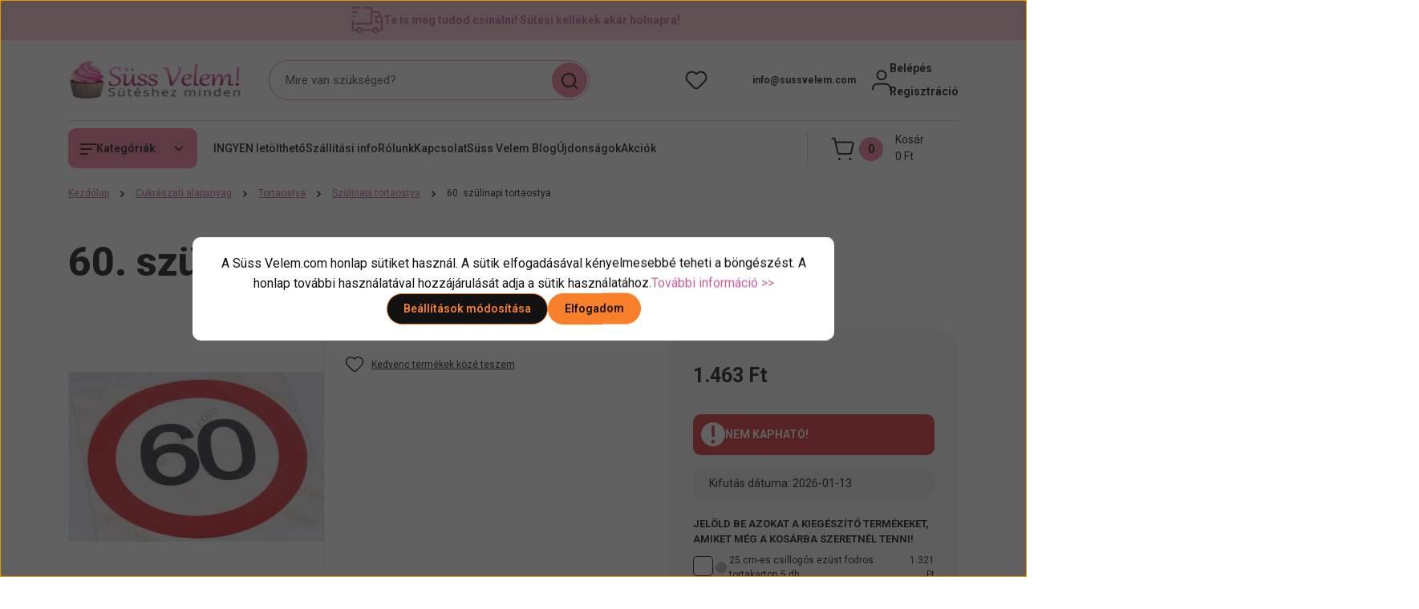

--- FILE ---
content_type: text/html; charset=UTF-8
request_url: https://www.sussvelem.com/60-szulinapi-tortaostya-4754
body_size: 66581
content:
<!DOCTYPE html>
<html lang="hu" dir="ltr">
<head>
    <title> 60. szülinapi tortaostya - Süss Velem.com</title>
    <meta charset="utf-8">
    <meta name="description" content="60. szülinapi tortaostya 1.463 Ft-os áron - Süss Velem.com. 2 napos szállítás raktárról, 13.000 Ft felett ingyen szállítás, segítőkész ügyfélszolgálat>>">
    <meta name="robots" content="index, follow">
    <link rel="image_src" href="https://sussvelem.cdn.shoprenter.hu/custom/sussvelem/image/data/product/szulinapi-ostya-60.jpg.webp?lastmod=1720617849.1762245347">
    <meta property="og:title" content="60. szülinapi tortaostya" />
    <meta property="og:type" content="product" />
    <meta property="og:url" content="https://www.sussvelem.com/60-szulinapi-tortaostya-4754" />
    <meta property="og:image" content="https://sussvelem.cdn.shoprenter.hu/custom/sussvelem/image/cache/w955h500q100/product/szulinapi-ostya-60.jpg.webp?lastmod=1720617849.1762245347" />
    <meta property="og:description" content="Készíts egy jópofa táblás tortát az ünnepeltnek, ezzel a &quot;60. szülinapi&quot; tortaostyával.  " />
    <link href="https://sussvelem.cdn.shoprenter.hu/custom/sussvelem/image/data/suti.jpg?lastmod=1512052337.1762245347" rel="icon" />
    <link href="https://sussvelem.cdn.shoprenter.hu/custom/sussvelem/image/data/suti.jpg?lastmod=1512052337.1762245347" rel="apple-touch-icon" />
    <base href="https://www.sussvelem.com:443" />
    <style>.async-hide { opacity: 0 !important} </style>
<meta name="google-site-verification" content="iazkEVKguCoOr_Sup-U--fd0GoJEWiZsUmCniDMqn9k" />
<meta name="p:domain_verify" content="c27ac39852b0a9f011eda275d8ce3e04"/>
<meta name="facebook-domain-verification" content="tu1eozwf9xio2yjyub8z5g3chrb11p" />

<link rel="stylesheet" href="https://cdnjs.cloudflare.com/ajax/libs/font-awesome/4.7.0/css/font-awesome.min.css" media="print" onload="this.media='all'">
<meta name="DC.Creator" content="Bíró Viktória">
<meta name="dc.type" content="website">
<meta name="dc.language" content="hu">
<meta property="og:locale" content="hu_HU" />
<meta property="og:type" content="website" />
<meta property="og:site_name" content="Süss Velem! cukrászkellék webáruház" />

    <meta name="viewport" content="width=device-width, initial-scale=1">
            <style>
            


:root {
--global-color: #f7c6cf;
--secondary-color: #f67da2;
--footer-global-color: #ffffff;
--footer-secondary-color: #f7c6cf;
--button-color: #f9802a;
--link-color: #c2619b;
--link-hover-color: #ad558a;
--price-color: #121212;
--price-original-color: #888888;
--price-special-color: #F0112F;
--price-special-color-90-opacity: #F0112F20;
--corner_10: 10px;
--corner_5: calc(var(--corner_10) * 0.5);
--corner_15: calc(var(--corner_10) * 1.5);
--corner_20: calc(var(--corner_10) * 2);
--corner_25: calc(var(--corner_10) * 2.5);
--corner_30: calc(var(--corner_10) * 3);
--corner_50: calc(var(--corner_10) * 5);
--button_icon_add_to_cart: url("data:image/svg+xml,%3Csvg width='30' height='30' viewBox='0 0 30 30' fill='none' xmlns='http://www.w3.org/2000/svg'%3E%3Crect width='29.996' height='30' rx='14.998' fill='white'/%3E%3Cpath d='M9.39746 10.155L8.78198 7.38672H7.00195' stroke='%23f9802a' stroke-width='1.5' stroke-linecap='round' stroke-linejoin='round'/%3E%3Cpath fill-rule='evenodd' clip-rule='evenodd' d='M11.0185 17.7302L9.39258 10.1543H21.073C21.6608 10.1543 22.0982 10.696 21.9755 11.2708L20.5895 17.7302C20.4981 18.1556 20.1226 18.4592 19.687 18.4592H11.92C11.4854 18.4592 11.1099 18.1556 11.0185 17.7302Z' stroke='%23f9802a' stroke-width='1.5' stroke-linecap='round' stroke-linejoin='round'/%3E%3Cpath d='M20.0123 21.8048C19.8213 21.8048 19.6662 21.9598 19.6681 22.1508C19.6681 22.3419 19.8231 22.4969 20.0141 22.4969C20.2051 22.4969 20.3602 22.3419 20.3602 22.1508C20.3592 21.9598 20.2042 21.8048 20.0123 21.8048' stroke='%23f9802a' stroke-width='1.5' stroke-linecap='round' stroke-linejoin='round'/%3E%3Cpath d='M12.0616 21.8048C11.8706 21.8048 11.7155 21.9598 11.7174 22.1508C11.7165 22.3419 11.8715 22.4969 12.0625 22.4969C12.2535 22.4969 12.4085 22.3419 12.4085 22.1508C12.4085 21.9598 12.2535 21.8048 12.0616 21.8048' stroke='%23f9802a' stroke-width='1.5' stroke-linecap='round' stroke-linejoin='round'/%3E%3C/svg%3E");
--button_icon_notify_request: url("data:image/svg+xml,%3Csvg width='30' height='30' viewBox='0 0 30 30' fill='none' xmlns='http://www.w3.org/2000/svg'%3E%3Crect width='29.996' height='30' rx='14.998' fill='white'/%3E%3Cpath d='M10.6016 14.1149V13.4066C10.6016 11.255 12.3458 9.51074 14.4974 9.51074C16.649 9.51074 18.3932 11.255 18.3932 13.4066V14.1149' stroke='%23f9802a' stroke-width='1.5' stroke-linecap='round' stroke-linejoin='round'/%3E%3Cpath d='M20.1641 8.80241L20.8724 8.44824' stroke='%23f9802a' stroke-width='1.5' stroke-linecap='round' stroke-linejoin='round'/%3E%3Cpath d='M20.873 12.3438H21.5814' stroke='%23f9802a' stroke-width='1.5' stroke-linecap='round' stroke-linejoin='round'/%3E%3Cpath d='M8.83138 8.80241L8.12305 8.44824' stroke='%23f9802a' stroke-width='1.5' stroke-linecap='round' stroke-linejoin='round'/%3E%3Cpath d='M8.1224 12.3438L7.41406 12.3438' stroke='%23f9802a' stroke-width='1.5' stroke-linecap='round' stroke-linejoin='round'/%3E%3Cpath d='M18.3929 14.1147C18.4108 15.6163 19.0097 17.0527 20.0639 18.1222C20.1628 18.2232 20.1915 18.3737 20.1367 18.5039C20.0819 18.6343 19.9543 18.719 19.8129 18.7188L9.18136 18.7189C9.04 18.719 8.91237 18.6343 8.85755 18.504C8.80274 18.3737 8.83143 18.2232 8.93034 18.1222C9.98452 17.0527 10.5834 15.6163 10.6013 14.1147' stroke='%23f9802a' stroke-width='1.5' stroke-linecap='round' stroke-linejoin='round'/%3E%3Cpath d='M16.0918 20.8438C15.6847 21.2947 15.1056 21.5521 14.498 21.5521C13.8905 21.5521 13.3114 21.2947 12.9043 20.8438' stroke='%23f9802a' stroke-width='1.5' stroke-linecap='round' stroke-linejoin='round'/%3E%3C/svg%3E");
--button_icon_offer_request: url("data:image/svg+xml,%3Csvg width='30' height='30' viewBox='0 0 30 30' fill='none' xmlns='http://www.w3.org/2000/svg'%3E%3Crect width='29.996' height='30' rx='14.998' fill='white'/%3E%3Crect x='6.24805' y='8.125' width='16.5' height='13.75' rx='4' stroke='%23f9802a' stroke-width='1.5' stroke-linecap='round' stroke-linejoin='round'/%3E%3Cpath d='M9.91406 12.2354L13.7683 13.9158C14.2338 14.1188 14.7626 14.1196 15.2287 13.918L19.0807 12.2524' stroke='%23f9802a' stroke-width='1.5' stroke-linecap='round' stroke-linejoin='round'/%3E%3C/svg%3E");
--tick-footer: url("data:image/svg+xml,%3Csvg width='13' height='9' viewBox='0 0 13 9' fill='none' xmlns='http://www.w3.org/2000/svg'%3E%3Cpath d='M5.08543 5.93367L2.25698 3.10527L0.842773 4.51947L5.08543 8.76217L12.1564 1.69107L10.7422 0.276855L5.08543 5.93367Z' fill='%23ffffff'/%3E%3C/svg%3E");


                --text-on-global: #121212;
        --rgb-text-on-global: 18,18,18;
                    --tick-on-global: url("data:image/svg+xml,%3Csvg width='13' height='9' viewBox='0 0 13 9' fill='none' xmlns='http://www.w3.org/2000/svg'%3E%3Cpath d='M5.08543 5.93367L2.25698 3.10527L0.842773 4.51947L5.08543 8.76217L12.1564 1.69107L10.7422 0.276855L5.08543 5.93367Z' fill='%23121212'/%3E%3C/svg%3E");
                            --select-arrow-on-global: url("data:image/svg+xml,%3Csvg xmlns='http://www.w3.org/2000/svg' viewBox='0 0 16 16'%3E%3Cpath fill='none' opacity='0.5' stroke='%23121212' stroke-linecap='round' stroke-linejoin='round' stroke-width='2' d='m2 5 6 6 6-6'/%3E%3C/svg%3E");
                            --radio-on-global: url("data:image/svg+xml,%3Csvg width='12' height='12' viewBox='0 0 12 12' fill='none' xmlns='http://www.w3.org/2000/svg'%3E%3Crect y='0.000488281' width='12' height='12' rx='6' fill='%23121212'/%3E%3C/svg%3E");
            
                --text-on-secondary: #121212;
        --rgb-text-on-secondary: 18,18,18;
                    --tick-on-secondary: url("data:image/svg+xml,%3Csvg width='13' height='9' viewBox='0 0 13 9' fill='none' xmlns='http://www.w3.org/2000/svg'%3E%3Cpath d='M5.08543 5.93367L2.25698 3.10527L0.842773 4.51947L5.08543 8.76217L12.1564 1.69107L10.7422 0.276855L5.08543 5.93367Z' fill='%23121212'/%3E%3C/svg%3E");
                            --select-arrow-on-secondary: url("data:image/svg+xml,%3Csvg xmlns='http://www.w3.org/2000/svg' viewBox='0 0 16 16'%3E%3Cpath fill='none' opacity='0.5' stroke='%23121212' stroke-linecap='round' stroke-linejoin='round' stroke-width='2' d='m2 5 6 6 6-6'/%3E%3C/svg%3E");
                            --radio-on-secondary: url("data:image/svg+xml,%3Csvg width='12' height='12' viewBox='0 0 12 12' fill='none' xmlns='http://www.w3.org/2000/svg'%3E%3Crect y='0.000488281' width='12' height='12' rx='6' fill='%23121212'/%3E%3C/svg%3E");
            
                --text-on-footer-global: #121212;
        --rgb-text-on-footer-global: 18,18,18;
                    --tick-on-footer-global: url("data:image/svg+xml,%3Csvg width='13' height='9' viewBox='0 0 13 9' fill='none' xmlns='http://www.w3.org/2000/svg'%3E%3Cpath d='M5.08543 5.93367L2.25698 3.10527L0.842773 4.51947L5.08543 8.76217L12.1564 1.69107L10.7422 0.276855L5.08543 5.93367Z' fill='%23121212'/%3E%3C/svg%3E");
                            --select-arrow-on-footer-global: url("data:image/svg+xml,%3Csvg xmlns='http://www.w3.org/2000/svg' viewBox='0 0 16 16'%3E%3Cpath fill='none' opacity='0.5' stroke='%23121212' stroke-linecap='round' stroke-linejoin='round' stroke-width='2' d='m2 5 6 6 6-6'/%3E%3C/svg%3E");
                            --radio-on-footer-global: url("data:image/svg+xml,%3Csvg width='12' height='12' viewBox='0 0 12 12' fill='none' xmlns='http://www.w3.org/2000/svg'%3E%3Crect y='0.000488281' width='12' height='12' rx='6' fill='%23121212'/%3E%3C/svg%3E");
            
                --text-on-footer-secondary: #121212;
        --rgb-text-on-footer-secondary: 18,18,18;
                    --tick-on-footer-secondary: url("data:image/svg+xml,%3Csvg width='13' height='9' viewBox='0 0 13 9' fill='none' xmlns='http://www.w3.org/2000/svg'%3E%3Cpath d='M5.08543 5.93367L2.25698 3.10527L0.842773 4.51947L5.08543 8.76217L12.1564 1.69107L10.7422 0.276855L5.08543 5.93367Z' fill='%23121212'/%3E%3C/svg%3E");
                            --select-arrow-on-footer-secondary: url("data:image/svg+xml,%3Csvg xmlns='http://www.w3.org/2000/svg' viewBox='0 0 16 16'%3E%3Cpath fill='none' opacity='0.5' stroke='%23121212' stroke-linecap='round' stroke-linejoin='round' stroke-width='2' d='m2 5 6 6 6-6'/%3E%3C/svg%3E");
                            --radio-on-footer-secondary: url("data:image/svg+xml,%3Csvg width='12' height='12' viewBox='0 0 12 12' fill='none' xmlns='http://www.w3.org/2000/svg'%3E%3Crect y='0.000488281' width='12' height='12' rx='6' fill='%23121212'/%3E%3C/svg%3E");
            
                --text-on-button: #121212;
        --rgb-text-on-button: 18,18,18;
                            
                --text-on-price-special: #ffffff;
        --rgb-text-on-price-special: 255,255,255;
                            
}}        </style>
        


    
                                <style>
                @font-face {
                    font-family: 'Roboto';
                    font-display: swap;
                    src: url('catalog/view/fonts/google-fonts/roboto-multilang.woff2') format('woff2');
                    font-style: normal;
                    font-weight: 100 900;
                }
            </style>
            
<style>
    :root {
        --hamburg-base-font-family: 'Roboto', sans-serif;
        --hamburg-secondary-font-family: 'Roboto', sans-serif;
    }
</style>
        <link rel="stylesheet" href="https://sussvelem.cdn.shoprenter.hu/catalog/view/theme/hamburg_global/minified/template/assets/base.css?v=1765276299.1768573385.sussvelem">
        <link rel="stylesheet" href="https://sussvelem.cdn.shoprenter.hu/catalog/view/theme/hamburg_global/minified/template/assets/component-slick.css?v=1749826620.1769316937.sussvelem">
        <link rel="stylesheet" href="https://sussvelem.cdn.shoprenter.hu/catalog/view/theme/hamburg_global/minified/template/assets/product-card.css?v=1758107564.1769316937.sussvelem">
        <link rel="stylesheet" href="https://sussvelem.cdn.shoprenter.hu/catalog/view/theme/hamburg_global/minified/template/assets/component-animations.css?v=1748333116.1769316937.sussvelem">
                    <link rel="stylesheet" href="https://sussvelem.cdn.shoprenter.hu/catalog/view/theme/hamburg_global/minified/template/assets/component-drawer.css?v=1752488784.1769316937.sussvelem">
                <style>
            *,
            *::before,
            *::after {
                box-sizing: border-box;
            }
        </style>
                    <style>
                body .edit-link {
                    position: absolute;
                    top: 0;
                    right: 0;
                    opacity: 0;
                    width: 30px;
                    height: 30px;
                    font-size: 16px;
                    color: #111111;
                    display: flex;
                    justify-content: center;
                    align-items: center;
                    border: 1px solid rgba(0, 0, 0, 0.8);
                    transition: none;
                    background: rgba(255, 255, 255, 0.5);
                    z-index: 100;
                }
                .module-editable {
                    position: relative;
                }

                .page-head-title:hover > .edit-link,
                .module-editable:hover > .edit-link,
                .product-card:hover .edit-link {
                    opacity: 1;
                }
                .page-head-title:hover > .edit-link:hover,
                .module-editable:hover > .edit-link:hover,
                .product-card:hover .edit-link:hover {
                    background: rgba(255, 255, 255, 1);
                }

            </style>
                                
        <link rel="stylesheet" href="https://sussvelem.cdn.shoprenter.hu/catalog/view/theme/hamburg_global/minified/template/assets/component-quantity.css?v=1763389740.1769316937.sussvelem">
    
                <link href="https://www.sussvelem.com/60-szulinapi-tortaostya-4754" rel="canonical">
    

        <script>
        window.nonProductQuality = 100;
    </script>
    <script src="https://sussvelem.cdn.shoprenter.hu/catalog/view/javascript/vendor/jquery/3.7.1/js/jquery.min.js?v=1706895543"></script>

                
        <script defer src="https://sussvelem.cdn.shoprenter.hu/catalog/view/javascript/core/focustrap-sr.min.js?v=1755196305"></script>
            <script defer src="https://sussvelem.cdn.shoprenter.hu/catalog/view/javascript/core/drawer-sr.min.js?v=1755166681"></script>
        <!-- Header JavaScript codes -->
            <link rel="preload" href="https://sussvelem.cdn.shoprenter.hu/web/compiled/js/base.js?v=1769069092" as="script" />
        <script src="https://sussvelem.cdn.shoprenter.hu/web/compiled/js/base.js?v=1769069092"></script>
                    <link rel="preload" href="https://sussvelem.cdn.shoprenter.hu/catalog/view/javascript/scarab/scarab.js?v=1689265187" as="script" />
        <script src="https://sussvelem.cdn.shoprenter.hu/catalog/view/javascript/scarab/scarab.js?v=1689265187"></script>
                    <link rel="preload" href="https://sussvelem.cdn.shoprenter.hu/web/compiled/js/fragment_loader.js?v=1769069092" as="script" />
        <script src="https://sussvelem.cdn.shoprenter.hu/web/compiled/js/fragment_loader.js?v=1769069092"></script>
                    <link rel="preload" href="https://sussvelem.cdn.shoprenter.hu/web/compiled/js/nanobar.js?v=1769069092" as="script" />
        <script src="https://sussvelem.cdn.shoprenter.hu/web/compiled/js/nanobar.js?v=1769069092"></script>
                    <!-- Header jQuery onLoad scripts -->
    <script>var BASEURL='https://www.sussvelem.com';var merchantId='149778A222B524D6';var ScarabQueue=ScarabQueue||[];(function(subdomain,id){if(document.getElementById(id))return;var js=document.createElement('script');js.id=id;js.src=subdomain+'.scarabresearch.com/js/'+merchantId+'/scarab-v2.js';var fs=document.getElementsByTagName('script')[0];fs.parentNode.insertBefore(js,fs);})('https:'==document.location.protocol?'https://recommender':'http://cdn','scarab-js-api');Currency={"symbol_left":"","symbol_right":" Ft","decimal_place":0,"decimal_point":",","thousand_point":".","currency":"HUF","value":1};var ShopRenter=ShopRenter||{};ShopRenter.product={"id":4754,"sku":"7091655210837","currency":"HUF","unitName":"db","price":1462.6099999999999,"name":"60. sz\u00fclinapi tortaostya","brand":"Dekora","currentVariant":[],"parent":{"id":4754,"sku":"7091655210837","unitName":"db","price":1462.6099999999999,"name":"60. sz\u00fclinapi tortaostya"}};$(document).ready(function(){});window.addEventListener('load',function(){ScarabQueue.push(['view','4754']);});</script><script src="https://sussvelem.cdn.shoprenter.hu/web/compiled/js/vue/manifest.bundle.js?v=1769069090"></script><script>var ShopRenter=ShopRenter||{};ShopRenter.onCartUpdate=function(callable){document.addEventListener('cartChanged',callable)};ShopRenter.onItemAdd=function(callable){document.addEventListener('AddToCart',callable)};ShopRenter.onItemDelete=function(callable){document.addEventListener('deleteCart',callable)};ShopRenter.onSearchResultViewed=function(callable){document.addEventListener('AuroraSearchResultViewed',callable)};ShopRenter.onSubscribedForNewsletter=function(callable){document.addEventListener('AuroraSubscribedForNewsletter',callable)};ShopRenter.onCheckoutInitiated=function(callable){document.addEventListener('AuroraCheckoutInitiated',callable)};ShopRenter.onCheckoutShippingInfoAdded=function(callable){document.addEventListener('AuroraCheckoutShippingInfoAdded',callable)};ShopRenter.onCheckoutPaymentInfoAdded=function(callable){document.addEventListener('AuroraCheckoutPaymentInfoAdded',callable)};ShopRenter.onCheckoutOrderConfirmed=function(callable){document.addEventListener('AuroraCheckoutOrderConfirmed',callable)};ShopRenter.onCheckoutOrderPaid=function(callable){document.addEventListener('AuroraOrderPaid',callable)};ShopRenter.onCheckoutOrderPaidUnsuccessful=function(callable){document.addEventListener('AuroraOrderPaidUnsuccessful',callable)};ShopRenter.onProductPageViewed=function(callable){document.addEventListener('AuroraProductPageViewed',callable)};ShopRenter.onMarketingConsentChanged=function(callable){document.addEventListener('AuroraMarketingConsentChanged',callable)};ShopRenter.onCustomerRegistered=function(callable){document.addEventListener('AuroraCustomerRegistered',callable)};ShopRenter.onCustomerLoggedIn=function(callable){document.addEventListener('AuroraCustomerLoggedIn',callable)};ShopRenter.onCustomerUpdated=function(callable){document.addEventListener('AuroraCustomerUpdated',callable)};ShopRenter.onCartPageViewed=function(callable){document.addEventListener('AuroraCartPageViewed',callable)};ShopRenter.customer={"userId":0,"userClientIP":"3.12.155.81","userGroupId":8,"customerGroupTaxMode":"gross","customerGroupPriceMode":"only_gross","email":"","phoneNumber":"","name":{"firstName":"","lastName":""}};ShopRenter.theme={"name":"hamburg_global","family":"hamburg","parent":""};ShopRenter.shop={"name":"sussvelem","locale":"hu","currency":{"code":"HUF","rate":1},"domain":"sussvelem.myshoprenter.hu"};ShopRenter.page={"route":"product\/product","queryString":"60-szulinapi-tortaostya-4754"};ShopRenter.formSubmit=function(form,callback){callback();};let loadedAsyncScriptCount=0;function asyncScriptLoaded(position){loadedAsyncScriptCount++;if(position==='body'){if(document.querySelectorAll('.async-script-tag').length===loadedAsyncScriptCount){if(/complete|interactive|loaded/.test(document.readyState)){document.dispatchEvent(new CustomEvent('asyncScriptsLoaded',{}));}else{document.addEventListener('DOMContentLoaded',()=>{document.dispatchEvent(new CustomEvent('asyncScriptsLoaded',{}));});}}}}</script><script type="text/javascript"async class="async-script-tag"onload="asyncScriptLoaded('header')"src="https://static2.rapidsearch.dev/resultpage.js?shop=sussvelem.shoprenter.hu"></script><script type="text/javascript"async class="async-script-tag"onload="asyncScriptLoaded('header')"src="https://shoprenter.engine.yusp.com/app/js7trackingCode.js?customerName=sussvelem"></script><script type="text/javascript"async class="async-script-tag"onload="asyncScriptLoaded('header')"src="https://shoprenter.engine.yusp.com/app/js7trackingCode.js?customerName=sussvelem"></script><script type="text/javascript"async class="async-script-tag"onload="asyncScriptLoaded('header')"src="https://shoprenter.engine.yusp.com/app/js7trackingCode.js?customerName=sussvelem"></script><script type="text/javascript"async class="async-script-tag"onload="asyncScriptLoaded('header')"src="https://shoprenter.engine.yusp.com/app/js7trackingCode.js?customerName=sussvelem"></script><script type="text/javascript"async class="async-script-tag"onload="asyncScriptLoaded('header')"src="https://shoprenter.engine.yusp.com/app/js7trackingCode.js?customerName=sussvelem"></script><script type="text/javascript"async class="async-script-tag"onload="asyncScriptLoaded('header')"src="https://shoprenter.engine.yusp.com/app/js7trackingCode.js?customerName=sussvelem"></script><script type="text/javascript"async class="async-script-tag"onload="asyncScriptLoaded('header')"src="https://shoprenter.engine.yusp.com/app/js7trackingCode.js?customerName=sussvelem"></script><script type="text/javascript"async class="async-script-tag"onload="asyncScriptLoaded('header')"src="https://retargeting-shoprenter-cs.firebaseapp.com/retargeting.min.js"></script><script type="text/javascript"async class="async-script-tag"onload="asyncScriptLoaded('header')"src="https://utanvet-ellenor.hu/api/v1/shoprenter/utanvet-ellenor.js"></script><script type="text/javascript"async class="async-script-tag"onload="asyncScriptLoaded('header')"src="https://onsite.optimonk.com/script.js?account=166861"></script><script type="text/javascript"src="https://sussvelem.cdn.shoprenter.hu/web/compiled/js/vue/customerEventDispatcher.bundle.js?v=1769069090"></script><!--Custom header scripts--><script type="text/javascript">$(document).ready(function(){$("#filter_keyword").unbind("keyup");});</script><script type="text/javascript"></script><script type="text/javascript"defer async src="https://cdn.trustindex.io/assets/js/richsnippet.js?3e4447109587g131"></script><script type="text/javascript">var customCss='.header{background-color:var(--bs-body-bg)}.header-contact-wrapper svg{display:none}.home-body .main-content{display:flex;flex-direction:column}div:has(>div[data-rtginfo="home_page_rrp"]){margin-top:50px;}#section-kickerimage{}div:has(>div[data-rtginfo="home_page_most_popular"]){margin-top:50px}div:has(>div[data-rtginfo="home_page_others_you_may_like"]){margin-top:50px}';var style=document.createElement('style');style.textContent=customCss;document.head.appendChild(style);</script>                <script>window["bp"]=window["bp"]||function(){(window["bp"].q=window["bp"].q||[]).push(arguments);};window["bp"].l=1*new Date();scriptElement=document.createElement("script");firstScript=document.getElementsByTagName("script")[0];scriptElement.async=true;scriptElement.src='https://pixel.barion.com/bp.js';firstScript.parentNode.insertBefore(scriptElement,firstScript);window['barion_pixel_id']='BP-qeHLB67AWh-19';bp('init','addBarionPixelId','BP-qeHLB67AWh-19');</script><noscript>
    <img height="1" width="1" style="display:none" alt="Barion Pixel" src="https://pixel.barion.com/a.gif?ba_pixel_id='BP-qeHLB67AWh-19'&ev=contentView&noscript=1">
</noscript>
                        <script type="text/javascript" src="https://sussvelem.cdn.shoprenter.hu/web/compiled/js/vue/fullBarionPixel.bundle.js?v=1769069090"></script>


                                <script type="text/javascript" src="https://sussvelem.cdn.shoprenter.hu/web/compiled/js/vue/TikTokClickIdListener.bundle.js?v=1769069090"></script>

            <script>window.dataLayer=window.dataLayer||[];function gtag(){dataLayer.push(arguments)};var ShopRenter=ShopRenter||{};ShopRenter.config=ShopRenter.config||{};ShopRenter.config.googleConsentModeDefaultValue="denied";</script>                        <script type="text/javascript" src="https://sussvelem.cdn.shoprenter.hu/web/compiled/js/vue/googleConsentMode.bundle.js?v=1769069090"></script>

            <!-- Meta Pixel Code -->
<script>
!function(f,b,e,v,n,t,s)
{if(f.fbq)return;n=f.fbq=function(){n.callMethod?
n.callMethod.apply(n,arguments):n.queue.push(arguments)};
if(!f._fbq)f._fbq=n;n.push=n;n.loaded=!0;n.version='2.0';
n.queue=[];t=b.createElement(e);t.async=!0;
t.src=v;s=b.getElementsByTagName(e)[0];
s.parentNode.insertBefore(t,s)}(window, document,'script',
'https://connect.facebook.net/en_US/fbevents.js');
fbq('consent', 'revoke');
fbq('init', '1431338797259175');
fbq('track', 'PageView');
document.addEventListener('AuroraProductPageViewed', function(auroraEvent) {
                    fbq('track', 'ViewContent', {
                        content_type: 'product',
                        content_ids: [auroraEvent.detail.product.id.toString()],
                        value: parseFloat(auroraEvent.detail.product.grossUnitPrice),
                        currency: auroraEvent.detail.product.currency
                    }, {
                        eventID: auroraEvent.detail.event.id
                    });
                });
document.addEventListener('AuroraAddedToCart', function(auroraEvent) {
    var fbpId = [];
    var fbpValue = 0;
    var fbpCurrency = '';

    auroraEvent.detail.products.forEach(function(item) {
        fbpValue += parseFloat(item.grossUnitPrice) * item.quantity;
        fbpId.push(item.id);
        fbpCurrency = item.currency;
    });


    fbq('track', 'AddToCart', {
        content_ids: fbpId,
        content_type: 'product',
        value: fbpValue,
        currency: fbpCurrency
    }, {
        eventID: auroraEvent.detail.event.id
    });
})
window.addEventListener('AuroraMarketingCookie.Changed', function(event) {
            let consentStatus = event.detail.isAccepted ? 'grant' : 'revoke';
            if (typeof fbq === 'function') {
                fbq('consent', consentStatus);
            }
        });
</script>
<noscript><img height="1" width="1" style="display:none"
src="https://www.facebook.com/tr?id=1431338797259175&ev=PageView&noscript=1"
/></noscript>
<!-- End Meta Pixel Code -->
            <!-- Google Tag Manager -->
<script>(function(w,d,s,l,i){w[l]=w[l]||[];w[l].push({'gtm.start':
new Date().getTime(),event:'gtm.js'});var f=d.getElementsByTagName(s)[0],
j=d.createElement(s),dl=l!='dataLayer'?'&l='+l:'';j.async=true;j.src=
'https://www.googletagmanager.com/gtm.js?id='+i+dl;f.parentNode.insertBefore(j,f);
})(window,document,'script','dataLayer','GTM-MXB5PDS');</script>
<!-- End Google Tag Manager -->
            
            
                <!--Global site tag(gtag.js)--><script async src="https://www.googletagmanager.com/gtag/js?id=G-L52F18ET3G"></script><script>window.dataLayer=window.dataLayer||[];function gtag(){dataLayer.push(arguments);}
gtag('js',new Date());gtag('config','G-L52F18ET3G');gtag('config','AW-1008594261',{"allow_enhanced_conversions":true});gtag('config','AW-692752216',{"allow_enhanced_conversions":true});</script>                                <script type="text/javascript" src="https://sussvelem.cdn.shoprenter.hu/web/compiled/js/vue/GA4EventSender.bundle.js?v=1769069090"></script>

    
    
</head>
<body id="body" class="page-body product-page-body js-product-page hamburg_global-body" data-test-id="product-product" role="document">
    <div class="a11y-nav">
        <a href="#js-main-content" class="a11y-nav__link js-a11y-nav__link">Ugrás a fő tartalomhoz</a>
        <button id="js-a11y-feedback-btn"
                type="button"
                aria-haspopup="dialog"
                class="a11y-nav__link a11y-nav__open-feedback-btn"
        >
            Visszajelzés a kisegítő lehetőségekről
        </button>
    </div>
<script>ShopRenter.theme.breakpoints={'xs':0,'sm':576,'md':768,'lg':992,'xl':1200,'xxl':1400}</script><!--Google Tag Manager(noscript)--><noscript><iframe src="https://www.googletagmanager.com/ns.html?id=GTM-MXB5PDS"
height="0"width="0"style="display:none;visibility:hidden"></iframe></noscript><!--End Google Tag Manager(noscript)--><div id="fb-root"></div><script>(function(d,s,id){var js,fjs=d.getElementsByTagName(s)[0];if(d.getElementById(id))return;js=d.createElement(s);js.id=id;js.src="//connect.facebook.net/hu_HU/sdk/xfbml.customerchat.js#xfbml=1&version=v2.12&autoLogAppEvents=1";fjs.parentNode.insertBefore(js,fjs);}(document,"script","facebook-jssdk"));</script>
                    

<!-- cached --><div class="nanobar-cookie-box nanobar position-fixed w-100 js-nanobar-first-login">
    <div class="container nanobar__container">
        <div class="row nanobar__container-row flex-column flex-sm-row align-items-center">
            <div class="nanobar__text col-12">
                                <div class="nanobar__text-content d-flex align-items-center"><span bis_size="{" x="">A Süss Velem.com honlap sütiket használ. A sütik elfogadásával kényelmesebbé teheti a böngészést. A honlap további használatával hozzájárulását adja a sütik használatához.<a bis_size="{" x="">További információ >></a></span></div>
            </div>
            <div class="nanobar__buttons col-12">
                <button class="btn btn-secondary js-nanobar-settings-button">
                    Beállítások módosítása
                </button>
                <button class="btn btn-primary nanobar-btn js-nanobar-close-cookies" data-button-save-text="Beállítások mentése">
                    Elfogadom
                </button>
            </div>
        </div>
        <div class="nanobar__cookies js-nanobar-cookies flex-column flex-sm-row text-start" style="display: none;">
            <div class="form-check">
                <input class="form-check-input" type="checkbox" name="required_cookies" disabled checked />
                <label class="form-check-label">
                    Szükséges cookie-k
                    <div class="cookies-help-text">
                        Ezek a cookie-k segítenek abban, hogy a webáruház használható és működőképes legyen.
                    </div>
                </label>
            </div>
            <div class="form-check">
                <input id="marketing_cookies" class="form-check-input js-nanobar-marketing-cookies" type="checkbox" name="marketing_cookies"
                         checked />
                <label class="form-check-label" for="marketing_cookies">
                    Marketing cookie-k
                    <div class="cookies-help-text">
                        Ezeket a cookie-k segítenek abban, hogy az Ön érdeklődési körének megfelelő reklámokat és termékeket jelenítsük meg a webáruházban.
                    </div>
                </label>
            </div>
        </div>
    </div>
</div>

<script>
    (function ($) {
        $(document).ready(function () {
            new AuroraNanobar.FirstLogNanobarCheckbox(jQuery('.js-nanobar-first-login'), 'modal');
        });
    })(jQuery);
</script>
<!-- /cached -->

        
                    <div class="layout-wrapper">
                                                            <div id="section-header" class="section-wrapper ">
    
        
    <link rel="stylesheet" href="https://sussvelem.cdn.shoprenter.hu/catalog/view/theme/hamburg_global/minified/template/assets/header.css?v=1755161742.1769316905.sussvelem">
            
    <header class="header d-grid align-items-center js-sticky-header--active">
                    <div id="js-header-top-element" class="header-top-element header-top-position__container">
                    <div id="section-announcement_bar" class="section-wrapper ">
    
        <div class="module-body section-module-body announcement-bar-section-section-body">
                <div class="announcement-bar-section-row js-slick-announcement-bar">
                                                                                            <div class="announcement-bar-section-col col-12 announcement-bar-section-first-col">
                                                                                        <a class="announcement-bar-box-link d-flex" href="/te-is-meg-tudod-csinalni-sutesi-kellekek-akar-holnapra-2950">
                                                                    <span class="announcement-bar-wrapper d-flex align-items-center">
                                                                                                                        <span class="announcement-bar-icon">
                                                 <img src="https://sussvelem.cdn.shoprenter.hu/custom/sussvelem/image/data/src2022/truck-pink.svg?lastmod=0.1762245347" class="announcement-bar-img"
                                                      title="" alt=""
                                                 />
                                            </span>
                                                                                                                                                        <span class="announcement-bar-title">
                                            Te is meg tudod csinálni! Sütési kellékek akár holnapra!
                                        </span>
                                                                    </span>
                            
                                </a>
                                                    </div>
                                                        </div>
    </div>

    <link rel="stylesheet" href="https://sussvelem.cdn.shoprenter.hu/catalog/view/theme/hamburg_global/minified/template/assets/module-announcement.css?v=1750694513.1769316906.sussvelem">
    <style>
        .announcement-bar-box-link {
            color: #C2619B;
        }
        .announcement-bar-section-section-body {
                    background: #F7C6CF;
                }
    </style>

    



</div>

            </div>
                <div id="js-header-element" class="container header-container">
            <div class="header-row d-flex flex-wrap align-items-center justify-content-between">
                                <div id="js-mobile-navbar" class="header-height-70 d-flex d-lg-none align-items-center header-mobile-navbar">
                    <button id="hamburger-button-desktop"
                            class="js-hamburger-trigger header-hamburger-button btn position-relative d-flex justify-content-start align-items-center"
                            aria-label=" Kategóriák "
                            aria-haspopup="dialog"
                            aria-controls="js-mobile-nav"
                    >
                            <span class="hamburger-icon position-relative">
                                <svg width="20" height="14" viewBox="0 0 20 14" fill="none" xmlns="http://www.w3.org/2000/svg" aria-hidden="true">
    <path class="hamburger-icon-line line-1" d="M0 1C0 0.447715 0.447715 0 1 0H19C19.5523 0 20 0.447715 20 1C20 1.55228 19.5523 2 19 2H1C0.447715 2 0 1.55228 0 1Z" fill="currentColor"/>
    <path class="hamburger-icon-line line-2" d="M0 7C0 6.44772 0.447715 6 1 6H14C14.5523 6 15 6.44772 15 7C15 7.55228 14.5523 8 14 8H1C0.447715 8 0 7.55228 0 7Z" fill="currentColor"/>
    <path class="hamburger-icon-line line-3" d="M0 13C0 12.4477 0.447715 12 1 12H9C9.55228 12 10 12.4477 10 13C10 13.5523 9.55229 14 9 14H1C0.447715 14 0 13.5523 0 13Z" fill="currentColor"/>
    <path class="hamburger-icon-line line-1-hidden" d="M0 1C0 0.447715 0.447715 0 1 0H19C19.5523 0 20 0.447715 20 1C20 1.55228 19.5523 2 19 2H1C0.447715 2 0 1.55228 0 1Z" fill="currentColor"/>
</svg>
                            </span>
                    </button>
                </div>
                                <a href="/" class="header-logo header-height-100 d-flex align-items-center header-global-on-color" title="Kezdőlap">
                                            <img
    src='https://sussvelem.cdn.shoprenter.hu/custom/sussvelem/image/cache/w260h72q100/src2022/sussvelem_logo300.png.webp?lastmod=0.1762245347'

    
            width="260"
    
            height="72"
    
            class="header-logo-img"
    
    
    alt="Kezdőlap"

    
    
    />

                                    </a>
                                    <div class="dropdown search-module d-flex header-navbar-top-right-item" role="search">
                        <div class="input-group">
                            <input class="search-module__input form-control form-control-lg disableAutocomplete"
                                   type="search"
                                   placeholder="Mire van szükséged?"
                                   autocomplete="off"
                                   value=""
                                   id="filter_keyword"
                                   aria-label="Keresési kifejezés"
                                   role="combobox"
                                   aria-controls="results"
                                   aria-expanded="false"
                            />
                            <span class="search-button-append position-absolute d-flex h-100">
                                    <button class="btn header-search-button" type="button" onclick="moduleSearch();" aria-label="Keresés indítása">
                                        <svg width="20" height="20" viewBox="0 0 20 20" fill="none" xmlns="http://www.w3.org/2000/svg" aria-hidden="true">
    <path fill-rule="evenodd" clip-rule="evenodd" d="M9.08775 2.00049C5.17536 2.00049 2.00195 5.17389 2.00195 9.08628C2.00195 12.9987 5.17536 16.1721 9.08775 16.1721C13.0021 16.1721 16.1735 12.9988 16.1735 9.08628C16.1735 5.17372 13.0021 2.00049 9.08775 2.00049ZM9.08775 18.1721C14.107 18.1721 18.1735 14.1031 18.1735 9.08628C18.1735 4.0695 14.107 0.000488281 9.08775 0.000488281C4.07079 0.000488281 0.00195312 4.06932 0.00195312 9.08628C0.00195312 14.1032 4.07079 18.1721 9.08775 18.1721Z" fill="currentColor"/>
    <path fill-rule="evenodd" clip-rule="evenodd" d="M14.1012 14.0994C14.4918 13.709 15.125 13.7091 15.5154 14.0998L14.1009 15.5136C13.7105 15.123 13.7106 14.4899 14.1012 14.0994ZM14.1009 15.5136L18.2918 19.7067C18.6822 20.0973 19.3153 20.0975 19.706 19.7071C20.0966 19.3167 20.0968 18.6835 19.7064 18.2929L15.5154 14.0998L14.1009 15.5136Z" fill="currentColor"/>
</svg>

                                    </button>
                                </span>
                        </div>
                        <input type="hidden" id="filter_description" value="0"/>
                        <input type="hidden" id="search_shopname" value="sussvelem"/>
                        <div role="status"
                             aria-live="polite"
                             aria-atomic="true"
                             class="visually-hidden"
                             id="js-search-autosuggest-feedback"
                        ></div>
                        <div id="results" class="dropdown-menu search-results"></div>
                    </div>
                                                                                            
                    <div id="header-wishlist" class="header-box-icon header-height-100 d-flex align-items-center justify-content-center">
                            <span class="header-wishlist-icon header-global-on-color position-absolute">
                                <svg width="27" height="24" viewBox="0 0 27 24" fill="none" xmlns="http://www.w3.org/2000/svg" class="icon-header-wishlist" aria-hidden="true">
    <path fill-rule="evenodd" clip-rule="evenodd" d="M14.207 3.63099L13.5 4.34893L12.7928 3.63088C11.5035 2.32108 9.74251 1.5835 7.90462 1.5835C6.06673 1.5835 4.30572 2.32108 3.01642 3.63088C0.327859 6.39373 0.327859 10.7949 3.01642 13.5578L10.5062 21.1628C11.2959 21.965 12.3744 22.4168 13.5 22.4168C14.6257 22.4168 15.7042 21.965 16.4938 21.1628L23.9836 13.5579C26.6721 10.7951 26.6721 6.39387 23.9836 3.631C22.6943 2.32116 20.9332 1.58354 19.0953 1.58354C17.2574 1.58354 15.4963 2.32115 14.207 3.63099Z" stroke="currentColor" stroke-width="2" stroke-linecap="round" stroke-linejoin="round"/>
</svg>

                            </span>
                                                    <hx:include src="/_fragment?_path=_format%3Dhtml%26_locale%3Den%26_controller%3Dmodule%252Fwishlist&amp;_hash=WpC%2BWE0JBuGZm1Y5z%2FE8fyuXXu%2BVfXTszTmfcDnBOwE%3D"></hx:include>
                        <style>
                            .js-add-to-wishlist .icon-heart {
                                transition: opacity 0.3s, color 0.3s;
                            }

                            .icon-heart__filled {
                                opacity: 0;
                                position: absolute;
                                left: 0;
                            }

                            .js-product-on-wishlist .icon-heart__unfilled {
                                opacity: 0;
                            }

                            .js-product-on-wishlist .icon-heart__filled {
                                opacity: 1;
                            }
                        </style>
                    </div>
                                                                                            <div class="header-contact-wrapper header-height-100 d-none d-lg-flex align-items-center">
                        <div class="header-contact-wrapper-left header-global-on-color">
                            <span><svg width="27" height="28" viewBox="0 0 27 28" fill="none" xmlns="http://www.w3.org/2000/svg" aria-hidden="true">
    <path d="M25.9998 13.9995C25.9998 20.9029 20.4034 26.4993 13.5 26.4993" stroke="currentColor" stroke-width="2" stroke-linecap="round" stroke-linejoin="round"/>
    <path d="M1 14.0002C1 7.09682 6.59633 1.50049 13.4998 1.50049" stroke="currentColor" stroke-width="2" stroke-linecap="round" stroke-linejoin="round"/>
    <path d="M1 13.9997C1.0002 15.4639 1.26061 16.9163 1.7691 18.2893C2.00165 18.927 2.65729 19.3068 3.32615 19.1913L4.69583 18.9498C5.80286 18.7546 6.5554 17.7163 6.39643 16.6035L5.98418 13.7179C5.90437 13.1592 5.60135 12.6569 5.14444 12.3257C4.68752 11.9945 4.11581 11.8629 3.56008 11.9609L1.11486 12.392" stroke="currentColor" stroke-width="2" stroke-linecap="round" stroke-linejoin="round"/>
    <path d="M25.9998 14.0002C25.9998 7.09682 20.4034 1.50049 13.5 1.50049" stroke="currentColor" stroke-width="2" stroke-linecap="round" stroke-linejoin="round"/>
    <path d="M25.9996 13.9997C25.9994 15.4639 25.739 16.9163 25.2305 18.2893C24.998 18.927 24.3423 19.3068 23.6735 19.1913L22.3038 18.9498C21.1968 18.7546 20.4442 17.7163 20.6032 16.6035L21.0155 13.7179C21.0953 13.1592 21.3983 12.6569 21.8552 12.3257C22.3121 11.9945 22.8838 11.8629 23.4396 11.9609L25.8848 12.392" stroke="currentColor" stroke-width="2" stroke-linecap="round" stroke-linejoin="round"/>
    <path d="M15.5733 14.6816C15.5691 14.6816 15.5654 14.6841 15.5637 14.688C15.5621 14.6919 15.563 14.6964 15.566 14.6993C15.569 14.7023 15.5734 14.7032 15.5773 14.7016C15.5812 14.7 15.5837 14.6962 15.5837 14.692C15.5839 14.6892 15.5828 14.6865 15.5809 14.6845C15.5789 14.6825 15.5761 14.6815 15.5733 14.6816" stroke="currentColor" stroke-width="2" stroke-linecap="round" stroke-linejoin="round"/>
    <path d="M11.4269 14.686C11.4226 14.686 11.4189 14.6886 11.4173 14.6924C11.4157 14.6963 11.4165 14.7008 11.4195 14.7037C11.4225 14.7067 11.4269 14.7076 11.4308 14.706C11.4347 14.7044 11.4372 14.7006 11.4372 14.6964C11.4374 14.6936 11.4364 14.6908 11.4344 14.6888C11.4324 14.6869 11.4296 14.6858 11.4269 14.686" stroke="currentColor" stroke-width="2" stroke-linecap="round" stroke-linejoin="round"/>
</svg>
</span>
                        </div>
                        <div class="header-contact-wrapper-right">
                                                                                        <a class="header-contact-link header-contact-mail-link header-global-on-color animate-underline-link" href="mailto:info@sussvelem.com">info@sussvelem.com</a>
                                                    </div>
                    </div>
                                                                            <div id="header-login" class="d-none d-xl-flex align-items-center justify-content-center">
                            <div class="header-user-account position-relative header-global-on-color d-flex align-items-center justify-content-center">
                                    <span class="header-login-box-left header-global-on-color  header-user-icon">
                                        <svg width="24" height="26" viewBox="0 0 24 26" fill="none" xmlns="http://www.w3.org/2000/svg" aria-hidden="true">
    <path d="M23 24.6875V23.6562C23 20.4288 20.3837 17.8125 17.1562 17.8125H6.84375C3.61634 17.8125 1 20.4288 1 23.6562V24.6875" stroke="currentColor" stroke-width="2" stroke-linecap="round" stroke-linejoin="round"/>
    <circle cx="12" cy="6.8125" r="5.5" stroke="currentColor" stroke-width="2" stroke-linecap="round" stroke-linejoin="round"/>
</svg>

                                    </span>
                                    <span class="header-login-box-right d-flex flex-column justify-content-center align-items-start">
                                                                            <a href="/customer/login" class="header-login-box-link header-global-on-color animate-underline-link">Belépés</a>
                                        <a href="/customer/register" class="header-login-box-link header-global-on-color animate-underline-link">Regisztráció</a>
                                                                        </span>
                            </div>
                                                    </div>
                                                    <div class="header-newline-separator d-none d-lg-block w-100"></div>
                                                            <div class="header-height-70 align-items-center header-mobile-navbar d-none d-lg-flex">
                            <button id="hamburger-button-desktop" class="js-hamburger-trigger header-hamburger-button btn position-relative d-flex justify-content-start align-items-center"
                                    aria-label=" Kategóriák ">
                                <span class="hamburger-icon position-relative">
                                    <svg width="20" height="14" viewBox="0 0 20 14" fill="none" xmlns="http://www.w3.org/2000/svg" aria-hidden="true">
    <path class="hamburger-icon-line line-1" d="M0 1C0 0.447715 0.447715 0 1 0H19C19.5523 0 20 0.447715 20 1C20 1.55228 19.5523 2 19 2H1C0.447715 2 0 1.55228 0 1Z" fill="currentColor"/>
    <path class="hamburger-icon-line line-2" d="M0 7C0 6.44772 0.447715 6 1 6H14C14.5523 6 15 6.44772 15 7C15 7.55228 14.5523 8 14 8H1C0.447715 8 0 7.55228 0 7Z" fill="currentColor"/>
    <path class="hamburger-icon-line line-3" d="M0 13C0 12.4477 0.447715 12 1 12H9C9.55228 12 10 12.4477 10 13C10 13.5523 9.55229 14 9 14H1C0.447715 14 0 13.5523 0 13Z" fill="currentColor"/>
    <path class="hamburger-icon-line line-1-hidden" d="M0 1C0 0.447715 0.447715 0 1 0H19C19.5523 0 20 0.447715 20 1C20 1.55228 19.5523 2 19 2H1C0.447715 2 0 1.55228 0 1Z" fill="currentColor"/>
</svg>
                                </span>
                                                                                                            <span class="category-title text-start d-none d-xl-block">Kategóriák</span>
                                    
                                    <span class="hamburger-icon-arrow d-none d-xl-block">
                                        <svg class="icon-arrow icon-arrow-down " viewBox="0 0 8 14" width="6" height="13" aria-hidden="true">
    <path fill="none" d="M1.00195 1L7.00195 7L1.00195 13" stroke="currentColor" stroke-width="2" stroke-linecap="round" stroke-linejoin="round"/>
</svg>
                                    </span>
                                                            </button>
                        </div>
                                                    <div id="js-header-bottom-center-element" class="header-bottom-center d-none d-lg-flex align-items-center justify-content-between">
                    <nav class="header__headerlinks d-none d-lg-flex" aria-label="Információs menüpontok">
                        <ul class="list-unstyled headermenu-list">
                            <!-- cached -->
                <li class="headermenu-list__item nav-item">
            <a
                href="https://www.sussvelem.com/ebookok"
                target="_self"
                class="nav-link header-global-on-color headermenu-list__item-link animate-underline-link"
                            >
                INGYEN letölthető
                            </a>
                    </li>
            <li class="headermenu-list__item nav-item">
            <a
                href="https://www.sussvelem.com/szallitasi-informaciok"
                target="_self"
                class="nav-link header-global-on-color headermenu-list__item-link animate-underline-link"
                            >
                Szállítási info
                            </a>
                    </li>
            <li class="headermenu-list__item nav-item">
            <a
                href="https://www.sussvelem.com/rolunk_4"
                target="_self"
                class="nav-link header-global-on-color headermenu-list__item-link animate-underline-link"
                            >
                Rólunk
                            </a>
                    </li>
            <li class="headermenu-list__item nav-item">
            <a
                href="https://www.sussvelem.com/index.php?route=information/contact"
                target="_self"
                class="nav-link header-global-on-color headermenu-list__item-link animate-underline-link"
                            >
                Kapcsolat
                            </a>
                    </li>
            <li class="headermenu-list__item nav-item">
            <a
                href="https://www.sussvelem.com/blog"
                target="_self"
                class="nav-link header-global-on-color headermenu-list__item-link animate-underline-link"
                            >
                Süss Velem Blog
                            </a>
                    </li>
            <li class="headermenu-list__item nav-item">
            <a
                href="https://www.sussvelem.com/index.php?route=product/list&amp;latest=383"
                target="_self"
                class="nav-link header-global-on-color headermenu-list__item-link animate-underline-link"
                            >
                Újdonságok
                            </a>
                    </li>
            <li class="headermenu-list__item nav-item">
            <a
                href="https://www.sussvelem.com/index.php?route=product/list&amp;special=1"
                target="_self"
                class="nav-link header-global-on-color headermenu-list__item-link animate-underline-link"
                            >
                Akciók
                            </a>
                    </li>
    
    <!-- /cached -->
                        </ul>
                    </nav>
                                    </div>
                                    
<link rel="stylesheet" href="https://sussvelem.cdn.shoprenter.hu/catalog/view/theme/hamburg_global/minified/template/assets/component-sidebar-cart.css?v=1755010831.1769316906.sussvelem">
<div class="header-cart js-header-cart header-middle-right-box position-relative">
    <a href="index.php?route=checkout/cart"
       role="button"
       class="js-drawer-trigger js-header-cart__link header-cart__content header-cart__link header-middle-right-box-cart-link position-relative"
       data-drawer-target="js-cart-drawer"
       aria-describedby="header-cart-label"
    >
        <span class="header-cart-icon header-cart__content-left d-flex align-items-center justify-content-start position-relative">
            <svg width="29" height="29" viewBox="0 0 29 29" fill="none" xmlns="http://www.w3.org/2000/svg" aria-hidden="true">
    <path d="M5.65246 6.60239L4.58555 1.80371H1.5" stroke="currentColor" stroke-width="2" stroke-linecap="round" stroke-linejoin="round"/>
    <path fill-rule="evenodd" clip-rule="evenodd" d="M8.47077 19.7349L5.65234 6.60254H25.8996C26.9185 6.60254 27.6767 7.54148 27.4639 8.53801L25.0614 19.7349C24.903 20.4723 24.252 20.9986 23.497 20.9986H10.0335C9.28014 20.9986 8.62912 20.4723 8.47077 19.7349Z" stroke="currentColor" stroke-width="2" stroke-linecap="round" stroke-linejoin="round"/>
    <path d="M24.0407 26.7966C23.7096 26.7966 23.4409 27.0654 23.4441 27.3965C23.4441 27.7276 23.7128 27.9963 24.0439 27.9963C24.375 27.9963 24.6438 27.7276 24.6438 27.3965C24.6422 27.0654 24.3734 26.7966 24.0407 26.7966" stroke="currentColor" stroke-width="2" stroke-linecap="round" stroke-linejoin="round"/>
    <path d="M10.2701 26.7966C9.93894 26.7966 9.67022 27.0654 9.67342 27.3965C9.67182 27.7276 9.94054 27.9963 10.2716 27.9963C10.6028 27.9963 10.8715 27.7276 10.8715 27.3965C10.8715 27.0654 10.6028 26.7966 10.2701 26.7966" stroke="currentColor" stroke-width="2" stroke-linecap="round" stroke-linejoin="round"/>
</svg>

            <span class="header-quantity-box d-flex-center position-absolute js-mini-cart-quantity" aria-hidden="true"></span>
            <span class="visually-hidden">
                <span class="js-mini-cart-quantity"></span>
                termék
            </span>
        </span>
        <span class="header-cart__content-right">
                        <span class="header-cart-name w-100 position-relative">
                Kosár
            </span>
                        <span class="header-cart-value js-mini-cart-value"></span>
        </span>
    </a>
    <span class="visually-hidden js-header-cart-status" aria-live="polite"></span>
    <span id="header-cart-label" class="visually-hidden">Rendelés leadása</span>
</div>
<script>
    document.addEventListener('DOMContentLoaded', () => {
        srDrawer('[data-drawer-target="js-cart-drawer"]', { ignoreMobile: true });
    });
</script>

                            </div>
        </div>
    </header>
    <link rel="stylesheet" href="https://sussvelem.cdn.shoprenter.hu/catalog/view/theme/hamburg_global/minified/template/assets/component-header-sticky.css?v=1751544507.1769316906.sussvelem">
    <script defer src="https://sussvelem.cdn.shoprenter.hu/catalog/view/javascript/vendor/headroom/0.12.0/js/headroom.min.js?v=1717517366"></script>
    <script>
        window.addEventListener("load", () => {
            updateHeaderHeights();
            initHeadroom();
        });

        window.addEventListener("orientationchange", () => {
            requestAnimationFrame(updateHeaderHeights);
        });

        function updateHeaderHeights() {
            const headerElement = document.getElementById("section-header");
            if (!headerElement) return;

            const headerTopElement = document.getElementById("js-header-top-element");

            const headerTotalHeight = headerElement.offsetHeight;
            headerElement.style.setProperty("--header-element-height", `${headerTotalHeight}px`);

            if (headerTopElement) {
                const headerTopElementHeight = headerTopElement.offsetHeight;
                headerElement.style.setProperty("--header-top-element-height", `${headerTopElementHeight}px`);
            }
        }

        function initHeadroom() {
            const header = document.querySelector("#section-header");
            if (typeof Headroom === "function" && Headroom.cutsTheMustard) {
                const headroom = new Headroom(header, {
                    tolerance: 5,
                    offset: 200,
                    classes: {
                        initial: "header-sticky",
                        pinned: "slide-up",
                        unpinned: "slide-down"
                    }
                });
                headroom.init();
            }
        }
    </script>
    <script>function moduleSearch(obj){let url;let selector;let filter_keyword;let filter_description;if(typeof window.BASEURL==="undefined"){url='index.php?route=product/list';}else{url=`${window.BASEURL}/index.php?route=product/list`;}
selector='#filter_keyword';if(obj)selector=`.${obj}`;filter_keyword=document.querySelector(selector).value;if(filter_keyword){url+=`&keyword=${encodeURIComponent(filter_keyword)}`;}
filter_description=document.getElementById('filter_description').value;if(filter_description){url+=`&description=${filter_description}`;}
window.location=url;}
const autosuggest=async(searchInputElement,resultElement,a11yFeedbackElement)=>{const searchQuery=encodeURIComponent(document.getElementById('filter_keyword').value);let searchInDesc='';if(document.getElementById('filter_description').value==1){searchInDesc='&description=1';}
try{const response=await fetch(`index.php?route=product/list/suggest${searchInDesc}&keyword=${searchQuery}`);const data=await response.text();if(data){resultElement.innerHTML=data;resultElement.style.display='block';searchInputElement.setAttribute('aria-expanded','true');a11yFeedbackElement.textContent='A keresési javaslatok megjelentek.'}else{resultElement.style.display='none';searchInputElement.setAttribute('aria-expanded','false');}}catch(error){console.error('Error during fetch:',error);}};document.addEventListener('DOMContentLoaded',()=>{let lastValue="";let value;let timeout;const filterKeyword=document.getElementById('filter_keyword');const resultElement=document.getElementById('results');const a11ySuggestionFeedbackElement=document.getElementById('js-search-autosuggest-feedback');filterKeyword.addEventListener('keyup',()=>{value=filterKeyword.value;if(value!==lastValue){lastValue=value;if(timeout){clearTimeout(timeout);}
timeout=setTimeout(()=>{autosuggest(filterKeyword,resultElement,a11ySuggestionFeedbackElement);},500);}});filterKeyword.addEventListener('keydown',(e)=>{if(e.key==='Enter'){moduleSearch();}});document.addEventListener('keydown',function(event){if(event.key==='Escape'){if(resultElement.contains(document.activeElement)){resultElement.style.display='none';filterKeyword.setAttribute('aria-expanded','false');filterKeyword.focus();a11ySuggestionFeedbackElement.textContent="";}}});});</script>
</div>
                                    
                <main id="js-main-content" class="main-content" tabindex="-1">
                                <div class="container">
                    <link rel="stylesheet" href="https://sussvelem.cdn.shoprenter.hu/catalog/view/theme/hamburg_global/minified/template/assets/module-pathway.css?v=1748334905.1769316906.sussvelem">
    <nav aria-label="Morzsamenü">
        <ol class="breadcrumb underlined-links" itemscope itemtype="https://schema.org/BreadcrumbList">
                            <li class="breadcrumb-item"  itemprop="itemListElement" itemscope itemtype="https://schema.org/ListItem">
                                            <a class="breadcrumb-item__link" itemprop="item" href="https://www.sussvelem.com">
                            <span itemprop="name">Kezdőlap</span>
                        </a>
                    
                    <meta itemprop="position" content="1" />
                </li>
                            <li class="breadcrumb-item"  itemprop="itemListElement" itemscope itemtype="https://schema.org/ListItem">
                                            <a class="breadcrumb-item__link" itemprop="item" href="https://www.sussvelem.com/cukraszati_alapanyagok">
                            <span itemprop="name">Cukrászati alapanyag</span>
                        </a>
                    
                    <meta itemprop="position" content="2" />
                </li>
                            <li class="breadcrumb-item"  itemprop="itemListElement" itemscope itemtype="https://schema.org/ListItem">
                                            <a class="breadcrumb-item__link" itemprop="item" href="https://www.sussvelem.com/cukraszati_alapanyagok/tortaostya_84">
                            <span itemprop="name">Tortaostya</span>
                        </a>
                    
                    <meta itemprop="position" content="3" />
                </li>
                            <li class="breadcrumb-item"  itemprop="itemListElement" itemscope itemtype="https://schema.org/ListItem">
                                            <a class="breadcrumb-item__link" itemprop="item" href="https://www.sussvelem.com/cukraszati_alapanyagok/tortaostya_84/szuletesnap_155">
                            <span itemprop="name">Szülinapi tortaostya</span>
                        </a>
                    
                    <meta itemprop="position" content="4" />
                </li>
                            <li class="breadcrumb-item active" aria-current="page" itemprop="itemListElement" itemscope itemtype="https://schema.org/ListItem">
                                            <span itemprop="name">60. szülinapi tortaostya</span>
                    
                    <meta itemprop="position" content="5" />
                </li>
                    </ol>
    </nav>


        </div>
        
                <link rel="stylesheet" href="https://sussvelem.cdn.shoprenter.hu/catalog/view/theme/hamburg_global/minified/template/assets/page-product.css?v=1750171268.1768576613.sussvelem">
    <div itemscope itemtype="//schema.org/Product">
        <section class="product-page-top container js-product-wrapper">
            <h1 class="page-head-title product-page-head-title position-relative">
                <span class="product-page-product-name" itemprop="name">60. szülinapi tortaostya</span>
                            </h1>
            <div class="js-product-page-top-grid product-page-top-grid">
                <div class="product-page-top-grid__element-1">
                    <div class="product-page-image position-relative">
                        


<div id="product-image" class="position-relative ">
    <div class="a11y-nav">
        <a href="#position-1-wrapper"  class="a11y-nav__link js-a11y-nav__link">Ugrás a termék információkhoz</a>
    </div>
    <div class="product-image__main">
                    

<div class="product_badges horizontal-orientation">
    </div>

                <div class="product-image__main-wrapper js-main-image-scroller">
                                        <a href="https://sussvelem.cdn.shoprenter.hu/custom/sussvelem/image/cache/w900h500wt1q100/product/szulinapi-ostya-60.jpg.webp?lastmod=0.1762245347"
                   data-caption="60. szülinapi tortaostya"
                   title="Katt rá a felnagyításhoz"
                   aria-label="60. szülinapi tortaostya.Katt rá a felnagyításhoz"
                   class="product-image__main-link"
                >
                    <img
                        src="https://sussvelem.cdn.shoprenter.hu/custom/sussvelem/image/cache/w600h600wt1q100/product/szulinapi-ostya-60.jpg.webp?lastmod=0.1762245347"
                        itemprop="image"
                        data-popup-src="https://sussvelem.cdn.shoprenter.hu/custom/sussvelem/image/cache/w900h500wt1q100/product/szulinapi-ostya-60.jpg.webp?lastmod=0.1762245347"
                        data-thumb-src="https://sussvelem.cdn.shoprenter.hu/custom/sussvelem/image/cache/w600h600wt1q100/product/szulinapi-ostya-60.jpg.webp?lastmod=0.1762245347"
                        class="product-image__main-img js-product-image-animated img-fluid img-bordered"
                        data-index="0"
                        alt="60. szülinapi tortaostya"
                        width="600"
                        height="600"
                    />
                </a>
                    </div>
    </div>
    </div>

<script>
    document.addEventListener("DOMContentLoaded", function() {
        const mainImageScroller = $('.js-main-image-scroller');
        const thumbs = $('.js-product-image__thumbs');
        const productImageVideoActive = false;


        mainImageScroller.slick({
            slide: '.product-image__main-link, .product-image__main-video',
            slidesToShow: 1,
            slidesToScroll: 1,
            infinite: false,
            arrows: true,
            rows: 0,
            prevArrow: `    <button type="button" class="short-slick-arrow short-slick-arrow-prev custom-slick-arrow slick-arrow slick-prev" aria-label="Előző">
        <svg class="slick-prev-arrow" xmlns="http://www.w3.org/2000/svg" width="8" height="14" viewBox="0 0 8 14" fill="none" aria-hidden="true">
            <path d="M7.00195 1L1.00195 7L7.00195 13" stroke="currentColor" stroke-width="2" stroke-linecap="round" stroke-linejoin="round"/>
        </svg>
    </button>

`,
            nextArrow: `    <button type="button" class="short-slick-arrow short-slick-arrow-next custom-slick-arrow slick-arrow slick-next" aria-label="Következő">
        <svg class="slick-next-arrow" xmlns="http://www.w3.org/2000/svg" width="8" height="14" viewBox="0 0 8 14" fill="none" aria-hidden="true">
            <path d="M1.00195 1L7.00195 7L1.00195 13" stroke="currentColor" stroke-width="2" stroke-linecap="round" stroke-linejoin="round"/>
        </svg>
    </button>

`,
            asNavFor: '.js-product-image__thumbs'
        });

        thumbs.slick({
            slidesToShow: 5,
            slidesToScroll: 1,
            asNavFor: '.js-main-image-scroller',
            dots: false,
            centerMode: false,
            focusOnSelect: true,
            draggable: false,
            rows: 0,
            infinite: false,
            prevArrow: `    <button type="button" class="short-slick-arrow short-slick-arrow-prev custom-slick-arrow slick-arrow slick-prev" aria-label="Előző">
        <svg class="slick-prev-arrow" xmlns="http://www.w3.org/2000/svg" width="8" height="14" viewBox="0 0 8 14" fill="none" aria-hidden="true">
            <path d="M7.00195 1L1.00195 7L7.00195 13" stroke="currentColor" stroke-width="2" stroke-linecap="round" stroke-linejoin="round"/>
        </svg>
    </button>

`,
            nextArrow: `    <button type="button" class="short-slick-arrow short-slick-arrow-next custom-slick-arrow slick-arrow slick-next" aria-label="Következő">
        <svg class="slick-next-arrow" xmlns="http://www.w3.org/2000/svg" width="8" height="14" viewBox="0 0 8 14" fill="none" aria-hidden="true">
            <path d="M1.00195 1L7.00195 7L1.00195 13" stroke="currentColor" stroke-width="2" stroke-linecap="round" stroke-linejoin="round"/>
        </svg>
    </button>

`,
            responsive: [
                {
                    breakpoint: 768,
                    settings: {
                        slidesToShow: 6,
                        arrows: false
                    }
                }
            ]
        });

        function openFancyBoxWithIndex(index, targetElement) {
            const product_images_data_for_fancybox = [{"opts":{"caption":"60. sz\u00fclinapi tortaostya"},"src":"https:\/\/sussvelem.cdn.shoprenter.hu\/custom\/sussvelem\/image\/cache\/w900h500wt1q100\/product\/szulinapi-ostya-60.jpg.webp?lastmod=0.1762245347","src_thumb":"https:\/\/sussvelem.cdn.shoprenter.hu\/custom\/sussvelem\/image\/cache\/w600h600wt1q100\/product\/szulinapi-ostya-60.jpg.webp?lastmod=0.1762245347","src_additional":"https:\/\/sussvelem.cdn.shoprenter.hu\/custom\/sussvelem\/image\/cache\/w110h110wt1q100\/product\/szulinapi-ostya-60.jpg.webp?lastmod=0.1762245347"}];
            $.fancybox.open(product_images_data_for_fancybox, {
                index: index,
                mobile : {
                    clickContent : "close",
                    clickSlide : "close"
                },
                afterClose: function(){
                    targetElement.focus();
                },
                buttons: [
                    'zoom',
                    'close'
                ]
            });
        }

        mainImageScroller.on('click', '.product-image__main-link', function(e) {
            e.preventDefault();
            const index = $(this).find('img').data('index');
            openFancyBoxWithIndex(index, this);
        });

        if (thumbs.length > 0) {
            thumbs.on('click', '.product-image__thumb', function() {
                const index = $(this).data('slick-index');
                thumbs.find('.product-image__thumb').removeClass('product-image__thumb-active');
                $(this).addClass('product-image__thumb-active');
                mainImageScroller.slick('slickGoTo', index);
            });

            mainImageScroller.on('beforeChange', function(event, slick, currentSlide, nextSlide) {
                thumbs.find('.product-image__thumb').removeClass('product-image__thumb-active');
                thumbs.find('.product-image__thumb[data-slick-index="' + nextSlide + '"]').addClass('product-image__thumb-active');
            });

            $(document).on('beforeClose.fb', function(e, instance, slide) {
                thumbs.find('.product-image__thumb').removeClass('product-image__thumb-active');
                thumbs.find('.product-image__thumb[data-slick-index="' + (productImageVideoActive ? slide.index + 1 : slide.index) + '"]').addClass('product-image__thumb-active');
                mainImageScroller.slick('slickGoTo', productImageVideoActive ? slide.index + 1 : slide.index);
            });
        }
    });

</script>                            <div class="position-5-wrapper">
                    
                    
            </div>

                    </div>
                </div>
                <div class="product-page-top-grid__element-2">
                        <section id="position-1-wrapper" role="region" class="position-1-wrapper" aria-label="Termékinformációk" tabindex="-1">
        <ul class="product-parameters list-unstyled">
                            
                            <li class="product-parameter product-parameter__sku" data-test-id="productsku-param">
    <span class="product-parameter__label">Cikkszám:</span>
    <span class="product-parameter__value"><span itemprop="sku" content="7091655210837">7091655210837</span></span>
</li>

                            
                            
                                <li class="product-parameter product-parameter__wide product-parameter__wishlist">
        <div class="product-parameter__value">
            <button class="btn btn-link js-add-to-wishlist product-card-add-to-wishlist-button position-relative d-flex align-items-center"
        data-id="4754"
        data-name=""
        aria-pressed="false"
>
    <span class="product-card__label d-flex align-items-center">
        <svg width="16" height="14" viewBox="0 0 16 14" fill="none" xmlns="http://www.w3.org/2000/svg" class="icon-heart__unfilled icon-heart" aria-hidden="true">
    <path fill-rule="evenodd" clip-rule="evenodd" d="M8.39594 2.3131L7.99998 2.71515L7.60398 2.31304C6.88197 1.57955 5.89581 1.1665 4.86659 1.1665C3.83737 1.1665 2.8512 1.57955 2.1292 2.31304V2.31304C0.623601 3.86024 0.623601 6.32492 2.1292 7.87211L6.32348 12.1309C6.76568 12.5802 7.36966 12.8331 8.00002 12.8331C8.63037 12.8331 9.23435 12.5802 9.67655 12.1309L13.8708 7.8722C15.3764 6.32499 15.3764 3.86031 13.8708 2.31311V2.31311C13.1488 1.5796 12.1626 1.16653 11.1334 1.16653C10.1041 1.16653 9.11795 1.57959 8.39594 2.3131Z" stroke="currentColor" stroke-width="2" stroke-linecap="round" stroke-linejoin="round"/>
</svg>

        <svg width="16" height="14" viewBox="0 0 16 14" fill="none" xmlns="http://www.w3.org/2000/svg" class="icon-heart__filled icon-heart" aria-hidden="true">
    <path  fill="currentColor" fill-rule="evenodd" clip-rule="evenodd" d="M8.39594 2.3131L7.99998 2.71515L7.60398 2.31304C6.88197 1.57955 5.89581 1.1665 4.86659 1.1665C3.83737 1.1665 2.8512 1.57955 2.1292 2.31304V2.31304C0.623601 3.86024 0.623601 6.32492 2.1292 7.87211L6.32348 12.1309C6.76568 12.5802 7.36966 12.8331 8.00002 12.8331C8.63037 12.8331 9.23435 12.5802 9.67655 12.1309L13.8708 7.8722C15.3764 6.32499 15.3764 3.86031 13.8708 2.31311V2.31311C13.1488 1.5796 12.1626 1.16653 11.1334 1.16653C10.1041 1.16653 9.11795 1.57959 8.39594 2.3131Z" stroke="currentColor" stroke-width="2" stroke-linecap="round" stroke-linejoin="round"/>
</svg>

    </span>
    Kedvenc termékek közé teszem
</button>
<style>
    .js-add-to-wishlist .icon-heart {
        transition: opacity 0.3s, color 0.3s;
    }

    .icon-heart__filled {
        opacity: 0;
        position: absolute;
        left: 0;
    }

    .js-product-on-wishlist .icon-heart__unfilled {
        opacity: 0;
    }

    .js-product-on-wishlist .icon-heart__filled {
        opacity: 1;
    }
</style>        </div>
    </li>

                            
                            
                    </ul>
    </section>

                </div>
                <div class="product-page-top-grid__element-3">
                    <form action="https://www.sussvelem.com/index.php?route=checkout/cart" method="post" enctype="multipart/form-data" id="product" class="product-page-top-form">
                        <div class="product-sticky-wrapper sticky-head" tabindex="-1" aria-hidden="true">
    <div class="container">
        <div class="product-sticky-inner">
            <div class="product-sticky-image-and-price">
                <div class="product-sticky-image d-none d-md-block">
                    <img
    src='https://sussvelem.cdn.shoprenter.hu/custom/sussvelem/image/cache/w300h300q100/product/szulinapi-ostya-60.jpg.webp?lastmod=0.1762245347'

    
            width="300"
    
            height="300"
    
            class="product-sticky-imag__img img-fluid"
    
            loading="lazy"
    
    alt=""

    
    
    />

                </div>
                                    <link rel="stylesheet" href="https://sussvelem.cdn.shoprenter.hu/catalog/view/theme/hamburg_global/minified/template/assets/component-product-price.css?v=1748358468.1769316968.sussvelem">
<div class="product-page-price product-page-right__element" data-test-id="product-page-price" itemprop="offers" itemscope itemtype="https://schema.org/Offer">
    
    <div class="product-page-price__line product-page-price__middle d-flex">
        <span class="product-page-price__middle-wrapper">
            <span class="product-page-price__middle-wrapper-left">
                                    <span class="product-price--regular-label visually-hidden">Ár:</span>
                    <span class="product-price product-price--regular price-regular-color">
                        1.463 Ft
                    </span>
                        </span>
                    </span>

            </div>
        
    <meta itemprop="price" content="1463"/>
    <meta itemprop="priceValidUntil" content="2027-01-25"/>
    <meta itemprop="priceCurrency" content="HUF"/>
    <meta itemprop="sku" content="7091655210837"/>
    <meta itemprop="category" content="Szülinapi tortaostya"/>
            <meta itemprop="gtin" content="5999880351324"/>
        <link itemprop="url" href="https://www.sussvelem.com/60-szulinapi-tortaostya-4754"/>
    <link itemprop="availability" href="http://schema.org/OutOfStock"/>
</div>

                            </div>
            <div class="d-flex justify-content-end">
                <div class="product-table-discontinued-wrapper product-page-right__element">
    <link rel="stylesheet" href="https://sussvelem.cdn.shoprenter.hu/catalog/view/theme/hamburg_global/minified/template/assets/component-alert.css?v=1748355910.1769316968.sussvelem">
    <link rel="stylesheet" href="https://sussvelem.cdn.shoprenter.hu/catalog/view/theme/hamburg_global/minified/template/assets/component-product-discontinued.css?v=1748349633.1769317149.sussvelem">
    <div class="alert alert-danger product-discontinued-alert" role="alert">
        <div class="product-discontinued">
            <svg width="30" height="31" viewBox="0 0 30 31" fill="none" xmlns="http://www.w3.org/2000/svg" aria-hidden="true">
    <rect y="0.115234" width="30" height="30" rx="15" fill="white"/>
    <path d="M16.8096 3.70223V12.5682C16.8096 13.5086 16.7631 14.4334 16.6701 15.3427C16.5771 16.2417 16.4583 17.1976 16.3136 18.2102H13.7096C13.565 17.1976 13.4461 16.2417 13.3531 15.3427C13.2601 14.4334 13.2136 13.5086 13.2136 12.5682V3.70223H16.8096ZM12.6091 24.0072C12.6091 23.6869 12.666 23.3821 12.7796 23.0927C12.9036 22.8034 13.069 22.5554 13.2756 22.3487C13.4926 22.1421 13.7458 21.9767 14.0351 21.8527C14.3245 21.7287 14.6345 21.6667 14.9651 21.6667C15.2855 21.6667 15.5903 21.7287 15.8796 21.8527C16.169 21.9767 16.417 22.1421 16.6236 22.3487C16.8406 22.5554 17.0111 22.8034 17.1351 23.0927C17.2591 23.3821 17.3211 23.6869 17.3211 24.0072C17.3211 24.3379 17.2591 24.6479 17.1351 24.9372C17.0111 25.2162 16.8406 25.4591 16.6236 25.6657C16.417 25.8724 16.169 26.0326 15.8796 26.1462C15.5903 26.2702 15.2855 26.3322 14.9651 26.3322C14.6345 26.3322 14.3245 26.2702 14.0351 26.1462C13.7458 26.0326 13.4926 25.8724 13.2756 25.6657C13.069 25.4591 12.9036 25.2162 12.7796 24.9372C12.666 24.6479 12.6091 24.3379 12.6091 24.0072Z" fill="currentColor"/>
</svg>

            <strong>NEM KAPHATÓ!</strong>
        </div>
    </div>
    <div class="product-discontinued-date">
        Kifutás dátuma:  2026-01-13
    </div>
</div>
                            </div>

        </div>
    </div>
</div>
<link rel="stylesheet" href="https://sussvelem.cdn.shoprenter.hu/catalog/view/theme/hamburg_global/minified/template/assets/component-product-sticky.css?v=1751878531.1769316968.sussvelem">
<script>(function(){document.addEventListener('DOMContentLoaded',function(){const PRODUCT_STICKY_CLASS='sticky-active';const productPageBody=document.querySelector('.js-product-page');const elementsToCheck=[document.querySelector('.js-product-cart-box .product_table_addtocartbtn'),document.querySelector('.js-product-children-table')].filter(el=>el!==null);if(elementsToCheck.length===0)return;const footer=document.querySelector('.js-footer');if(footer){const footerObserver=new IntersectionObserver((entries)=>{entries.forEach(entry=>{if(entry.isIntersecting){productPageBody.classList.remove(PRODUCT_STICKY_CLASS);}});},{threshold:0});footerObserver.observe(footer);}
let stickyElementsObserver=new IntersectionObserver(handleIntersection,{threshold:0});function handleIntersection(entries){entries.forEach(entry=>{const isIntersecting=entry.isIntersecting;if(isIntersecting){productPageBody.classList.remove(PRODUCT_STICKY_CLASS);stickyElementsObserver.unobserve(entry.target);stickyElementsObserver.observe(entry.target);}else{const wasVisible=productPageBody.classList.contains(PRODUCT_STICKY_CLASS);const scrollingUp=window.scrollY<entry.target.getBoundingClientRect().top;if(!wasVisible&&!scrollingUp){productPageBody.classList.add(PRODUCT_STICKY_CLASS);}}});}
function checkInitialVisibility(element){const rect=element.getBoundingClientRect();if(rect.bottom<0){stickyElementsObserver.observe(element);}else{requestAnimationFrame(()=>checkInitialVisibility(element));}}
elementsToCheck.forEach(checkInitialVisibility);});})();</script>                        <div class="product-page-right product-page-right__element product-page-cart-box-sticky-enabled">
                            <div class="product-page-right__element-inner">
                                                                                                            <link rel="stylesheet" href="https://sussvelem.cdn.shoprenter.hu/catalog/view/theme/hamburg_global/minified/template/assets/component-product-price.css?v=1748358468.1769316968.sussvelem">
<div class="product-page-price product-page-right__element" data-test-id="product-page-price" itemprop="offers" itemscope itemtype="https://schema.org/Offer">
    
    <div class="product-page-price__line product-page-price__middle d-flex">
        <span class="product-page-price__middle-wrapper">
            <span class="product-page-price__middle-wrapper-left">
                                    <span class="product-price--regular-label visually-hidden">Ár:</span>
                    <span class="product-price product-price--regular price-regular-color">
                        1.463 Ft
                    </span>
                        </span>
                    </span>

            </div>
        
    <meta itemprop="price" content="1463"/>
    <meta itemprop="priceValidUntil" content="2027-01-25"/>
    <meta itemprop="priceCurrency" content="HUF"/>
    <meta itemprop="sku" content="7091655210837"/>
    <meta itemprop="category" content="Szülinapi tortaostya"/>
            <meta itemprop="gtin" content="5999880351324"/>
        <link itemprop="url" href="https://www.sussvelem.com/60-szulinapi-tortaostya-4754"/>
    <link itemprop="availability" href="http://schema.org/OutOfStock"/>
</div>

                                                                    
                                <div class="js-product-cart-box product-cart-box">
                                    
                                                                                                                
                                    <div class="product-table-discontinued-wrapper product-page-right__element">
    <link rel="stylesheet" href="https://sussvelem.cdn.shoprenter.hu/catalog/view/theme/hamburg_global/minified/template/assets/component-alert.css?v=1748355910.1769316968.sussvelem">
    <link rel="stylesheet" href="https://sussvelem.cdn.shoprenter.hu/catalog/view/theme/hamburg_global/minified/template/assets/component-product-discontinued.css?v=1748349633.1769317149.sussvelem">
    <div class="alert alert-danger product-discontinued-alert" role="alert">
        <div class="product-discontinued">
            <svg width="30" height="31" viewBox="0 0 30 31" fill="none" xmlns="http://www.w3.org/2000/svg" aria-hidden="true">
    <rect y="0.115234" width="30" height="30" rx="15" fill="white"/>
    <path d="M16.8096 3.70223V12.5682C16.8096 13.5086 16.7631 14.4334 16.6701 15.3427C16.5771 16.2417 16.4583 17.1976 16.3136 18.2102H13.7096C13.565 17.1976 13.4461 16.2417 13.3531 15.3427C13.2601 14.4334 13.2136 13.5086 13.2136 12.5682V3.70223H16.8096ZM12.6091 24.0072C12.6091 23.6869 12.666 23.3821 12.7796 23.0927C12.9036 22.8034 13.069 22.5554 13.2756 22.3487C13.4926 22.1421 13.7458 21.9767 14.0351 21.8527C14.3245 21.7287 14.6345 21.6667 14.9651 21.6667C15.2855 21.6667 15.5903 21.7287 15.8796 21.8527C16.169 21.9767 16.417 22.1421 16.6236 22.3487C16.8406 22.5554 17.0111 22.8034 17.1351 23.0927C17.2591 23.3821 17.3211 23.6869 17.3211 24.0072C17.3211 24.3379 17.2591 24.6479 17.1351 24.9372C17.0111 25.2162 16.8406 25.4591 16.6236 25.6657C16.417 25.8724 16.169 26.0326 15.8796 26.1462C15.5903 26.2702 15.2855 26.3322 14.9651 26.3322C14.6345 26.3322 14.3245 26.2702 14.0351 26.1462C13.7458 26.0326 13.4926 25.8724 13.2756 25.6657C13.069 25.4591 12.9036 25.2162 12.7796 24.9372C12.666 24.6479 12.6091 24.3379 12.6091 24.0072Z" fill="currentColor"/>
</svg>

            <strong>NEM KAPHATÓ!</strong>
        </div>
    </div>
    <div class="product-discontinued-date">
        Kifutás dátuma:  2026-01-13
    </div>
</div>

                                                                                        <link rel="stylesheet" href="https://sussvelem.cdn.shoprenter.hu/catalog/view/theme/hamburg_global/minified/template/assets/module-productcollateral.css?v=1762783191.1769316968.sussvelem">
    <fieldset class="product-collateral-wrapper product-page-right__element">
        <legend class="product-collateral-wrap h6">
            <strong>Jelöld be azokat a kiegészítő termékeket, amiket még a kosárba szeretnél tenni!</strong>
        </legend>
        <ul class="product-collateral-list">
                                                                                <li class="product-collateral-list__item" data-test-id="productCollateralListItem">
                    <div class="product-collateral-list__item-datas">
                        <div class="product-collateral-list__item-checkbox form-check">
                            <input type="checkbox"
                                   value="31890"
                                   id="add-to-cart-collateral-31890"
                                   name="addcart" class="form-check-input"
                                   aria-label="25 cm-es csillogós ezüst fodros tortakarton 5 db - Ár: 1.321 Ft" />
                            <label for="add-to-cart-collateral-31890" class="form-check-label"></label>
                        </div>
                        <a class="product-collateral-list__item-image-link"
                           href="https://www.sussvelem.com/25-cm-es-csillogos-ezust-fodros-tortakarton-5-db-31890"
                           aria-hidden="true"
                           tabindex="-1"
                        >
                            <img
    src='https://sussvelem.cdn.shoprenter.hu/custom/sussvelem/image/cache/w20h20q100/product/25-cm-es-csillogos-ezust-fodros-tortakarton-5-db.jpg.webp?lastmod=0.1762245347'

    
            width="20"
    
            height="20"
    
            class="img-fluid product-collateral__image img-bordered"
    
    
    alt=""

    
    
    />

                        </a>
                        <a class="product-collateral-list__item-name" href="https://www.sussvelem.com/25-cm-es-csillogos-ezust-fodros-tortakarton-5-db-31890">
                            25 cm-es csillogós ezüst fodros tortakarton 5 db
                        </a>

                        <div class="product-collateral-list__item-price">
                                                                                                <span class="product-collateral-list--regular price-regular-color" data-test-id="collateralRegularPrice">1.321 Ft</span>
                                                                                    </div>
                    </div>
                                    </li>
                    </ul>
    </fieldset>

                                                                    </div>
                            </div>
                        </div>
                    </form>
                </div>
                <div class="product-page-top-grid__element-4">
                    
                    
                        <div class="product-page-middle-1">
                                                                <section id="module_productdescriptionnoparameters_wrapper" class="module-productdescriptionnoparameters-wrapper">
        <div
            id="productdescriptionnoparameters"
            class="module product-position">
                <div class="module-head">
        <h2 class="module-head-title h1">Termékleírás</h2>
    </div>
            <div class="module-body">
                            <span class="product-desc underlined-links" itemprop="description"><p 10px="" border:="" color:="" font-size:="" line-height:="" margin:="" open="" padding:="" style="font-family: sans-serif, Arial, Verdana, " trebuchet="">Készíts egy jópofa táblás tortát az ünnepeltnek, ezzel a "60. szülinapi" <strong style="margin: 0px; padding: 0px; border: 0px;"><strong style="margin: 0px; padding: 0px; border: 0px;">tortaostyával.  


<p 10px="" border:="" color:="" font-size:="" line-height:="" margin:="" open="" padding:="" style="font-family: sans-serif, Arial, Verdana, " trebuchet="">Szeretnéd <strong style="margin: 0px; padding: 0px; border: 0px;">elkápráztatni az ünnepeltet és a vendégsereget egy<strong style="margin: 0px; padding: 0px; border: 0px;"> igazán szép tortával? 


<p 10px="" border:="" color:="" font-size:="" line-height:="" margin:="" open="" padding:="" style="font-family: sans-serif, Arial, Verdana, " trebuchet=""><strong style="margin: 0px; padding: 0px; border: 0px;">Könnyen és egyszerűen szeretnéd elkészíteni a megálmodott tortát? A tortaostya remek eszköz erre. Az <strong style="margin: 0px; padding: 0px; border: 0px;">ehető tortaostyával könnyebb lesz dolgozni, mint gondolnád!


<h2 border:="" color:="" font-size:="" margin:="" open="" padding:="" style="font-weight: normal; line-height: 1.2em; font-family: sans-serif, Arial, Verdana, " trebuchet=""><strong style="margin: 0px; padding: 0px; border: 0px;">

<h2 style="font-weight: normal; line-height: 1.2em; color: rgb(51, 51, 51); font-family: sans-serif, Arial, Verdana, " trebuchet="">Miért remek választás tortaostyával díszíteni a tortát?

<ul font-size:="" style="padding: 0px 40px; color: rgb(51, 51, 51); font-family: sans-serif, Arial, Verdana, " trebuchet="">
	mert gyorsan és egyszerűen díszítheted vele a tortát otthon
	mert a tortaostya segítségével olyan csodás tortát készíthetsz szeretteidnek, amilyet megálmodtál
	mert a felhelyezéséhez nem kell nagy gyakorlat és különleges eszközök sem szükségesek
	mert száraz, hűvös helyen tárolhatod a tortaostyát felhasználásig (így akár jó előre beszerezheted)
	mert felhasználhatod krémes és burkolt tortákhoz egyaránt
	mert, ha nincs szükséged az egész képre, ollóval kivághatod a kívánt figurát, feliratot
	mert különleges, egyedi tortákat készíthetsz velük
	mert a képek szinte életre kelnek a tortán.


<h3 style="font-weight: normal; line-height: 1.2em; color: rgb(51, 51, 51); font-family: sans-serif, Arial, Verdana, " trebuchet="">Nincs tapasztalatod a tortaostya használatában?

<p font-size:="" style="color: rgb(51, 51, 51); font-family: sans-serif, Arial, Verdana, " trebuchet="">Olvasd el ezt a blogbejegyzést a <a href="http://www.sussvelem.com/blog/tortaostya-hasznalata" style="color: rgb(7, 130, 193);">tortaostya használatáról és birtokában leszel minden információnak ahhoz, hogy te is gyönyörű tortákat készíts ehető tortaostyával otthon! Itt találsz pár tippet is, ami segítségedre lesz a torta megalkotása közben.


<p font-size:="" style="color: rgb(51, 51, 51); font-family: sans-serif, Arial, Verdana, " trebuchet="">Ha igazán tökéletes tortát szeretnél készíteni, a tortaostyákhoz érdemes beszerezned <a href="https://www.sussvelem.com/jegzsele_hidegzsele" style="color: rgb(7, 130, 193);">jégzselét is. Ha az ostya felületét átkened vékonyan a zselével a színekre életre kelnek és még szebb lesz a tortád.
</span>
                </div>
                                                </div>
                    </section>
    
                                                        <section id="module_productparams_wrapper" class="module-productparams-wrapper">
        <div
            id="productparams"
            class="module product-position">
                <div class="module-head">
        <h2 class="module-head-title h1">Paraméterek</h2>
    </div>
            <div class="module-body">
                            <link rel="stylesheet" href="https://sussvelem.cdn.shoprenter.hu/catalog/view/theme/hamburg_global/minified/template/assets/component-product-parameter-table.css?v=1738082177.1769316968.sussvelem">
<table class="parameter-table table table-bordered">
    <thead class="visually-hidden">
        <tr>
            <th class="parameter-table_col1">Tulajdonság</th>
            <th class="parameter-table_col2">Érték</th>
        </tr>
    </thead>
            <tr class="parameter-table__row">
            <td class="parameter-table__col parameter-table__col1">
                    Alkalom
            </td>
            <td class="parameter-table__col parameter-table_col2"><strong>Születésnap</strong></td>
        </tr>
            <tr class="parameter-table__row">
            <td class="parameter-table__col parameter-table__col1">
                    Átmérő
            </td>
            <td class="parameter-table__col parameter-table_col2"><strong>20cm</strong></td>
        </tr>
            <tr class="parameter-table__row">
            <td class="parameter-table__col parameter-table__col1">
                    Tárolás
            </td>
            <td class="parameter-table__col parameter-table_col2"><strong>Száraz, hűvös helyen</strong></td>
        </tr>
            <tr class="parameter-table__row">
            <td class="parameter-table__col parameter-table__col1">
                    Tortaostya témája
            </td>
            <td class="parameter-table__col parameter-table_col2"><strong>Számok</strong></td>
        </tr>
            <tr class="parameter-table__row">
            <td class="parameter-table__col parameter-table__col1">
                    Összetétel
            </td>
            <td class="parameter-table__col parameter-table_col2"><strong>burgonyakeményítő, pálmaolaj, víz,növényi olaj, E1520,nedvesítő:E422,emulgáló:E433,konzerváló:E218,antioxidáns:E300,savanyúság szabályozó:E330,növényi kivonat:sáfrány,színezők:E102,E104,E110,E122,E124,E131,E133,E151,E155,E162</strong></td>
        </tr>
    </table>                </div>
                                                </div>
                    </section>
    
                                                                </div>

                    
					<div id="rtgre_6655d17890a5de654f490243" data-rtginfo="product_page_others_you_may_like"></div>
					<div id="rtgre_6655d193acd7416c6918bc94" data-rtginfo="product_page_live_feed"></div>
					<div id="rtgre_6655d1a646049f26544a2686" data-rtginfo="product_page_browse_related"></div>
                        <div class="product-page-bottom">
        <div class="container product-page-container">
                                                                                    <section id="module_productreview_wrapper" class="module-productreview-wrapper">
        <div
            id="productreview"
            class="module product-position">
                <div class="module-head">
        <h2 class="module-head-title js-scrollto-productreview h1">Vélemények</h2>
    </div>
            <div class="module-body">
                    <div data-test-id="productReview">
        <link rel="stylesheet" href="https://sussvelem.cdn.shoprenter.hu/catalog/view/theme/hamburg_global/minified/template/assets/component-product-reviews.css?v=1765529638.1769316968.sussvelem">
        <link rel="stylesheet" href="https://sussvelem.cdn.shoprenter.hu/catalog/view/theme/hamburg_global/minified/template/assets/component-alert.css?v=1748355910.1769316968.sussvelem">
        <div role="alert" id="review_msg" class="js-review-msg alert"></div>
                    <div class="product-review-summary-empty">
                <div class="product-review-summary-empty__content">
                    Erről a termékről még nem érkezett vélemény.
                </div>
                <div class="product-review-summary-empty__add-review">
                            <span class="add-review-text">Írja meg véleményét!</span>
        <button class="btn btn-primary btn-with-icon js-i-add-review"
                data-test-id="add-review"
                aria-haspopup="dialog"
                aria-controls="product-review-form"
        >
            <span class="btn-icon">
                <svg width="20" height="20" viewBox="0 0 20 20" fill="none" xmlns="http://www.w3.org/2000/svg" aria-hidden="true">
    <path fill-rule="evenodd" clip-rule="evenodd" d="M8.26026 14.0369C8.07226 14.2244 7.81746 14.3295 7.55195 14.329H6.03732C5.76106 14.329 5.53711 14.1051 5.53711 13.8288V12.3132C5.53711 12.0483 5.64221 11.7944 5.82923 11.6069L11.7567 5.67442C12.4296 5.00306 13.5189 5.00306 14.1918 5.67442C14.5149 5.99718 14.6965 6.43518 14.6965 6.89193C14.6965 7.34867 14.5149 7.78667 14.1918 8.10942L8.26026 14.0369Z" stroke="currentColor" stroke-width="1.4" stroke-linecap="round" stroke-linejoin="round"/>
    <path d="M9.54883 7.88916L11.9798 10.3201" stroke="currentColor" stroke-width="1.4" stroke-linecap="round" stroke-linejoin="round"/>
    <path d="M13.7017 8.59961L14.6021 9.50001C15.0761 9.97491 15.0761 10.7438 14.6021 11.2187L13.5117 12.3082" stroke="currentColor" stroke-width="1.4" stroke-linecap="round" stroke-linejoin="round"/>
    <path fill-rule="evenodd" clip-rule="evenodd" d="M9.99984 19.0035C14.9724 19.0035 19.0036 14.9724 19.0036 9.99984C19.0036 5.0272 14.9724 0.996094 9.99984 0.996094C5.02721 0.996094 0.996094 5.0272 0.996094 9.99984C0.996094 14.9724 5.02721 19.0035 9.99984 19.0035Z" stroke="currentColor" stroke-width="1.4" stroke-linecap="round" stroke-linejoin="round"/>
</svg>
            </span>
            Értékelem a terméket
        </button>

                </div>
            </div>
        
                <div class="product-review-form js-product-review-form" style="display: none;max-width:960px;" id="product-review-form">
            <div class="module-head" id="review_title">
                <h4 class="module-head-title">Már használod? Kérlek írd meg véleményed!</h4>
            </div>
            <div class="module-body">
                <div class="form">
                    <form id="review_form" method="post" accept-charset="utf-8" action="/60-szulinapi-tortaostya-4754" enctype="application/x-www-form-urlencoded">
                        <input type="hidden" name="product_id" class="input input-hidden" id="form-element-product_id" value="4754">
                        <div class="product-review-form-box">
                            <div class="product-review-form-box__item">
                                <label class="form-label" for="form-element-name">A neved:</label>
                                <input type="text" autocomplete="name" name="name" id="form-element-name" class="form-control" value="">
                            </div>

                            <div class="product-review-form-box__item">
                                <label class="form-label" for="form-element-text">A véleményed:</label>
                                <textarea name="text" id="form-element-text" cols="60" rows="8" class="form-control"></textarea>
                                <small class="form-text">Megjegyzés: A HTML-kód használata nem engedélyezett!</small>
                            </div>

                            <fieldset class="product-review-form-box__item product-review-form-box__item-rating">
                                <legend class="form-label h5">Értékelés: </legend>
                                <div class="product-review-form-box__item-rating-radio-group">
                                    <span class="product-review-form-box__item-review-prefix form-check-inline">Rossz</span>
                                                                            <div class="product-review-form-box__item-number form-check-inline">
                                            <input id="rating-1" class="form-check-input" type="radio" name="rating" value="1" data-star="1" aria-label="0 pont">
                                        </div>
                                                                            <div class="product-review-form-box__item-number form-check-inline">
                                            <input id="rating-2" class="form-check-input" type="radio" name="rating" value="2" data-star="2" aria-label="1 pont">
                                        </div>
                                                                            <div class="product-review-form-box__item-number form-check-inline">
                                            <input id="rating-3" class="form-check-input" type="radio" name="rating" value="3" data-star="3" aria-label="2 pont">
                                        </div>
                                                                            <div class="product-review-form-box__item-number form-check-inline">
                                            <input id="rating-4" class="form-check-input" type="radio" name="rating" value="4" data-star="4" aria-label="3 pont">
                                        </div>
                                                                            <div class="product-review-form-box__item-number form-check-inline">
                                            <input id="rating-5" class="form-check-input" type="radio" name="rating" value="5" data-star="5" aria-label="4 pont">
                                        </div>
                                                                        <span class="product-review-form-box__item-review--postfix form-check-inline">Kitűnő</span>
                                </div>
                            </fieldset>

                            <div class="product-review-form-box__item form-check">
                                <input type="checkbox" id="form-element-checkbox" class="form-check-input" name="gdpr_consent">
                                <label class="d-inline form-check-label" for="form-element-checkbox">Hozzájárulok, hogy a(z) R-V Webshop Kft. a hozzászólásomat a weboldalon nyilvánosan közzétegye. Kijelentem, hogy az ÁSZF-et és az adatkezelési tájékoztatót elolvastam, megértettem, hogy a hozzájárulásom bármikor visszavonhatom.</label>
                            </div>

                                                    </div>

                        <input type="hidden" id="review_form__token" name="csrftoken[review_form]" value="n3xZ0S0lXXMDDxdg9SLA4sOUfpN6eKO2MhscEIiEt_o">
                                            </form>
                </div>
                <div class="product-review-form_button">
                    <button id="add-review-submit" class="btn btn-primary btn-with-icon button js-add-review-submit" data-test-id="add-review-submit">
                        Tovább
                        <span class="btn-icon">
                            <svg width="20" height="20" viewBox="0 0 20 20" fill="none" xmlns="http://www.w3.org/2000/svg" aria-hidden="true">
    <path fill-rule="evenodd" clip-rule="evenodd" d="M8.26026 14.0369C8.07226 14.2244 7.81746 14.3295 7.55195 14.329H6.03732C5.76106 14.329 5.53711 14.1051 5.53711 13.8288V12.3132C5.53711 12.0483 5.64221 11.7944 5.82923 11.6069L11.7567 5.67442C12.4296 5.00306 13.5189 5.00306 14.1918 5.67442C14.5149 5.99718 14.6965 6.43518 14.6965 6.89193C14.6965 7.34867 14.5149 7.78667 14.1918 8.10942L8.26026 14.0369Z" stroke="currentColor" stroke-width="1.4" stroke-linecap="round" stroke-linejoin="round"/>
    <path d="M9.54883 7.88916L11.9798 10.3201" stroke="currentColor" stroke-width="1.4" stroke-linecap="round" stroke-linejoin="round"/>
    <path d="M13.7017 8.59961L14.6021 9.50001C15.0761 9.97491 15.0761 10.7438 14.6021 11.2187L13.5117 12.3082" stroke="currentColor" stroke-width="1.4" stroke-linecap="round" stroke-linejoin="round"/>
    <path fill-rule="evenodd" clip-rule="evenodd" d="M9.99984 19.0035C14.9724 19.0035 19.0036 14.9724 19.0036 9.99984C19.0036 5.0272 14.9724 0.996094 9.99984 0.996094C5.02721 0.996094 0.996094 5.0272 0.996094 9.99984C0.996094 14.9724 5.02721 19.0035 9.99984 19.0035Z" stroke="currentColor" stroke-width="1.4" stroke-linecap="round" stroke-linejoin="round"/>
</svg>
                        </span>
                    </button>
                </div>
            </div>
        </div>
    </div>
    <script>function productReviewHandler(){var self=this;this.$element=$(".input-rating");this.$ratingWrapper=$('.form-element-rating');this.removeRatingClass=function(element,className){element.removeClass(className);};this.addRatingClass=function(element,className){var actualHoveredRating=element.data('star');for(var downTo=actualHoveredRating;downTo>0;downTo--){$('.input-rating[data-star='+downTo+']').addClass(className);}};this.$element.each(function(i){$(this).attr('data-star',i+1);});this.$element.hover(function(){self.removeRatingClass(self.$element,'hovered');self.addRatingClass($(this),'hovered');});this.$element.click(function(){if($(this).is(":checked")){self.removeRatingClass(self.$element,'checked');self.addRatingClass($(this),'checked');}else{self.$element.removeClass('checked');}});this.$ratingWrapper.mouseleave(function(){self.removeRatingClass(self.$element,'hovered');});$('.js-scroll-productreview').click(function(){productReviewScroll('#productreview',400);});var reviewFilterElements=document.querySelectorAll('.js-product-review-rating-filter');reviewFilterElements.forEach(function(elem){elem.addEventListener('click',function(){getReviewsByRating(elem.dataset.rating);})});var $productReviewForm=$('.js-product-review-form');if(location.hash==='#review_form'){$.fancybox.open($productReviewForm);history.pushState('',document.title,location.pathname+location.search);}
if(location.hash==='#review'){setTimeout(productReviewScroll,200,'#review');history.pushState('',document.title,location.pathname+location.search);}
$('.js-i-add-review').click(function(){const $triggerButton=this;$.fancybox.open($productReviewForm,{afterShow:function(){$('.fancybox-content input, .fancybox-content textarea, .fancybox-content select').on('keydown',function(e){if(e.keyCode===27){$.fancybox.close();}});},afterClose:function(){$('.fancybox-content input, .fancybox-content textarea, .fancybox-content select').off('keydown');$triggerButton.focus();}});});$('.js-add-review-submit').click(function(){$(this).attr('disabled',true);$.ajax({url:'index.php?route=product/productreview/addreview',method:'POST',data:$('.js-product-review-form form').serialize()}).always(function(response){if(response.data.redirect_to){location=response.data.redirect_to;}else if(response.data.success_auto_accept){location.replace(location.origin+location.pathname+location.search+'#review');location.reload();}else{if(!response.data.error){$.fancybox.close();}
var $reviewMsg=$('.js-review-msg')
if(response.data.success){$reviewMsg.html(response.data.success).addClass('alert-success');setTimeout(productReviewScroll,200,'.js-review-msg',400);}else{$reviewMsg.html('').removeClass('alert-success');}
$('.js-product-review-form form').parent().replaceWith(response.formHTML);$('.js-add-review-submit').attr('disabled',false);}});});}
function getReviewsByRating(rating){var data={rating:rating,productId:ShopRenter.product.id};$.ajax({type:'POST',url:'index.php?route=product/productreview/filter',contentType:'application/json; charset=utf-8',data:JSON.stringify(data)}).done(function(data){$('#review').html(data)})}
function productReviewTabClick(){var $productReviewTab=$('[data-tab="#tab_productreview"]');if($productReviewTab.length){$productReviewTab.trigger('click');return true;}
return false;}
function productReviewScroll(scrollToSelector,duration){if(scrollToSelector){if(duration===undefined){duration=1;}
productReviewTabClick();var anchorHeight=20;var $scrollTo=$(scrollToSelector);var stickyHead=document.querySelector('.sticky-head');if(stickyHead){anchorHeight=stickyHead.clientHeight+20;}else{stickyHead={clientHeight:0};}
var mobileNav=document.querySelector('#mobile-nav');if(mobileNav&&window.getComputedStyle(mobileNav).display!=='none'){anchorHeight=Math.max(mobileNav.clientHeight,stickyHead.clientHeight)+20;}
$('html, body').animate({scrollTop:$scrollTo.offset().top-anchorHeight},duration);const $addReviewBtn=$scrollTo.find('.js-i-add-review');if($addReviewBtn){$addReviewBtn.focus();}}}
document.addEventListener("DOMContentLoaded",()=>{productReviewHandler();});</script>            </div>
                                                </div>
                    </section>
    
                                    </div>
    </div>

                                    </div>
            </div>
        </section>
    </div>

            <div class="google_tag">

<script>gtag('event','page_view',{dynx_itemid:"7091655210837",dynx_pagetype:"offerdetail",dynx_totalvalue:1463});</script></div>
                        </main>

                                                                <section class="footer-top-position">
        <div class="container footer-top-position__container">
                <!-- cached -->        <section id="module_customcontent9_wrapper" class="module-customcontent9-wrapper">
        <div
            id="customcontent9"
            class="module content-module home-position customcontent hide-top container">
                                                    <div class="module-body">
                            <style type="text/css">.footer-advantages {
    border-radius: var(--corner_20);
    background-color: var(--bs-primary);
    padding: 30px 25px;
    justify-content: center;
    gap: 15px;
}

.footer-advantages-item-right {
    display: flex;
    flex: 1;
    flex-direction: column;
    padding-left: 10px;
    max-width: 200px;
}

.footer-advantage-title {
    font-weight: 500;
    font-size: 18px;
    line-height: 30px;
    text-transform: uppercase;
    margin-bottom: 0;
   
}


@media (min-width: 1840px) {
    .footer-advantages {
        padding: 50px;
    }
}
@media (min-width: 1200px) {
    .footer-advantages {
        flex-wrap: nowrap;
        margin: 0;
    }
}

@media (min-width: 1840px) {
    .footer-advantages-item-right {
        padding-left: 20px;
    }
}
</style>
<div class="footer-advantages row justify-content-between">
	<div class="footer-advantages-item col-12 col-sm-6 col-xl-auto flex-xl-shrink-1 d-flex-center justify-content-start" data-original-title="Várható szállítás: 1-2 munkanap" data-toggle="tooltip" title="">
		<div class="footer-advantages-item-left"><a class="advantages-link" href="gyors-szallitas-2669">
			<img class="img-fluid footer-advantage-image" data-src="https://sussvelem.cdn.shoprenter.hu/custom/sussvelem/image/data/src2022/home_advantages.svg?v=null.1741594499" src="https://sussvelem.cdn.shoprenter.hu/custom/sussvelem/image/cache/w0h0q100np1/src2022/home_advantages.svg?v=null.1741594499" title="gyors szállítás" /> </a>
		</div>
		<div class="footer-advantages-item-right">
			<h6 class="footer-advantage-title"><a class="advantages-link" href="gyors-szallitas-2669">gyors szállítás </a></h6>
		</div>
	</div>

	<div class="footer-advantages-item col-12 col-sm-6 col-xl-auto flex-xl-shrink-1 d-flex-center justify-content-start" data-original-title="Több mint 5000 féle termék szerepel a kínálatban" data-toggle="tooltip" title="">
		<div class="footer-advantages-item-left"><a class="advantages-link" href="szeles-valasztek-2681">
			<img class="img-fluid footer-advantage-image" data-src="https://sussvelem.cdn.shoprenter.hu/custom/sussvelem/image/data/src2022/home_advantages3.svg?v=null.1741594499" src="https://sussvelem.cdn.shoprenter.hu/custom/sussvelem/image/cache/w0h0q100np1/src2022/home_advantages3.svg?v=null.1741594499" title="széles  választék" /> </a>
		</div>

		<div class="footer-advantages-item-right">
			<h6 class="footer-advantage-title"><a class="advantages-link" href="szeles-valasztek-2681">széles választék </a></h6>
		</div>
	</div>

	<div class="footer-advantages-item col-12 col-sm-6 col-xl-auto flex-xl-shrink-1 d-flex-center justify-content-start" data-original-title="" title="">
		<div class="footer-advantages-item-left"><a class="advantages-link" href="jo-arak-2683">
			<img class="img-fluid footer-advantage-image" data-src="https://sussvelem.cdn.shoprenter.hu/custom/sussvelem/image/data/src2022/home_advantages4.svg?v=null.1741594499" src="https://sussvelem.cdn.shoprenter.hu/custom/sussvelem/image/cache/w0h0q100np1/src2022/home_advantages4.svg?v=null.1741594499" title="jó  árak" /> </a>
		</div>

		<div class="footer-advantages-item-right">
			<h6 class="footer-advantage-title"><a class="advantages-link" href="jo-arak-2683">jó árak </a></h6>
		</div>
	</div>

	<div class="footer-advantages-item col-12 col-sm-6 col-xl-auto flex-xl-shrink-1 d-flex-center justify-content-start" data-original-title="Tel.: 06-1-443-39-80" data-toggle="tooltip" title="">
		<div class="footer-advantages-item-left"><a class="advantages-link" href="segitokesz-ugyfelszolgalat-2684">
			<img class="img-fluid footer-advantage-image" data-src="https://sussvelem.cdn.shoprenter.hu/custom/sussvelem/image/data/src2022/home_advantages1.svg?v=null.1741594499" src="https://sussvelem.cdn.shoprenter.hu/custom/sussvelem/image/cache/w0h0q100np1/src2022/home_advantages1.svg?v=null.1741594499" title="segítőkész  ügyfélszolgálat" /> </a>
		</div>

		<div class="footer-advantages-item-right">
			<h6 class="footer-advantage-title"><a class="advantages-link" href="segitokesz-ugyfelszolgalat-2684">segítőkész ügyfélszolgálat </a></h6>
		</div>
	</div>

	<div class="footer-advantages-item col-12 col-sm-6 col-xl-auto flex-xl-shrink-1 d-flex-center justify-content-start" data-original-title="30 napos PÉNZVISSZAFIZETÉSI GARANCIA" data-toggle="tooltip" title="">
		<div class="footer-advantages-item-left"><a class="advantages-link" href="jo-minosegu-termekek-2686">
			<img class="img-fluid footer-advantage-image" data-src="https://sussvelem.cdn.shoprenter.hu/custom/sussvelem/image/data/src2022/home_advantages2.svg?v=null.1741594499" src="https://sussvelem.cdn.shoprenter.hu/custom/sussvelem/image/cache/w0h0q100np1/src2022/home_advantages2.svg?v=null.1741594499" title="jó minőségű  termékek" /> </a>
		</div>

		<div class="footer-advantages-item-right">
			<h6 class="footer-advantage-title"><a class="advantages-link" href="jo-minosegu-termekek-2686">jó minőségű termékek </a></h6>
		</div>
	</div>
</div>
                </div>
                    </div>
                    </section>
    <!-- /cached -->
    <!-- cached -->        <section id="module_customcontent12_wrapper" class="module-customcontent12-wrapper">
        <div
            id="customcontent12"
            class="module content-module home-position customcontent hide-top container">
                                                    <div class="module-body">
                            <style type="text/css">.price-wrapper {
  	display: flex;
    align-items: center;
    justify-content: space-evenly;
    gap: 15px;
    background-color: #c2619b;
    border-radius: var(--corner_20);
    padding: 10px;
      flex-wrap: wrap;
}
</style>
<div class="price-wrapper">
	<h4 style="color: #fff;margin: 0;"><span>Jó helyen vagy! Elismeréseink</span></h4>
	<img alt="" class="img-fluid" loading="lazy" src="https://sussvelem.sandbox.shoprenter.hu/custom/sussvelem/image/cache/w0h0q100np1/src2022/dijak/OB24_nepszerusegi_OB2024_nepszerusegi_3-Photoroom-removebg-preview.png" style="max-width: 300px;" /> 
	<img alt="orszag boltja" class="img-fluid" loading="lazy" src="https://sussvelem.sandbox.shoprenter.hu/custom/sussvelem/image/cache/w0h0q100np1/src2022/dijak/ob18-removebg-preview.png" style="max-width: 200px;" /> 
	<img alt="orszag boltja" class="img-fluid" loading="lazy" src="https://sussvelem.sandbox.shoprenter.hu/custom/sussvelem/image/cache/w0h0q100np1/src2022/dijak/ob17-removebg-preview.png" style="max-width: 200px;" /> 
	<img alt="orszag boltja" class="img-fluid" loading="lazy" src="https://sussvelem.sandbox.shoprenter.hu/custom/sussvelem/image/cache/w0h0q100np1/src2022/megbizhato.png" style="max-width: 200px;" />
</div>
                </div>
                                                </div>
                    </section>
    <!-- /cached -->
    <!-- cached -->        <section id="module_customcontent14_wrapper" class="module-customcontent14-wrapper">
        <div
            id="customcontent14"
            class="module content-module home-position customcontent hide-top container">
                                                    <div class="module-body">
                            <script defer async src='https://cdn.trustindex.io/loader.js?32edd4b44b870109aa96df3ac84'></script>
                </div>
                                                </div>
                    </section>
    <!-- /cached -->

        </div>
    </section>


<div class="scroll-top-region" role="navigation">
    <a class="btn btn-sm btn-secondary btn-with-arrow-icon scroll-top-button d-block" href="#body">
        Az oldal tetejére
        <span class="btn-arrow-icon">
            <svg width="19" height="10" viewBox="0 0 19 10" fill="none" xmlns="http://www.w3.org/2000/svg" aria-hidden="true">
    <path fill-rule="evenodd" clip-rule="evenodd" d="M0.96232 4.4936H16.7787L13.8345 1.46115C13.6194 1.24102 13.6194 0.884658 13.8345 0.665094C14.0496 0.444968 14.3979 0.444968 14.6125 0.665094L18.4232 4.60169C18.6351 4.81844 18.6351 5.181 18.4232 5.39775L14.6125 9.33491C14.3974 9.55503 14.0491 9.55503 13.8345 9.33491C13.6194 9.11478 13.6194 8.75841 13.8345 8.53885L16.7787 5.61956H0.96232C0.658602 5.61956 0.412109 5.36735 0.412109 5.05658C0.412109 4.74581 0.658602 4.4936 0.96232 4.4936Z" fill="currentColor"/>
</svg>
        </span>
    </a>
</div>
<footer class="js-footer d-print-none" role="contentinfo">
    <div class="container footer-container">
        <section class="row footer-row">
                            <div class="col-12 col-sm-6 col-xl footer-col footer-col-1-position">
                        <div id="section-contact" class="section-wrapper ">
    
        <div class="module contact-module footer-position">
                    <div class="module-head">
                <h2 class="module-head-title footer-contact-module-head-title">Süss Velem Cukrász Kellék webáruház</h2>
            </div>
                <div class="module-body">
            <div class="contact-box footer-box">
                                                                                <div class="contact-box__item contact-box__item-mail d-flex align-items-center">
                            <span class="contact-box__item-left"><svg width="20" height="18" viewBox="0 0 20 18" fill="none" xmlns="http://www.w3.org/2000/svg" aria-hidden="true">
    <rect x="1" y="1.48047" width="18" height="15" rx="4" stroke="currentColor" stroke-width="1.5" stroke-linecap="round" stroke-linejoin="round"/>
    <path d="M5 5.96387L9.20463 7.79711C9.71242 8.01851 10.2893 8.01938 10.7978 7.79952L15 5.98249" stroke="currentColor" stroke-width="1.5" stroke-linecap="round" stroke-linejoin="round"/>
</svg>
</span>
                            <span class="contact-box__item-right">
                                                                <a href="mailto:info@sussvelem.com" class="contact-box__item-link primary-link-color animate-underline-link">info@sussvelem.com</a>
                            </span>
                        </div>
                                                                                                                                            <div class="contact-box__item contact-box__item-address d-flex align-items-center">
                            <span class="contact-box__item-left"><svg width="18" height="20" viewBox="0 0 18 20" fill="none" xmlns="http://www.w3.org/2000/svg" aria-hidden="true">
    <path d="M8.99925 9.04872C9.01747 9.04873 9.03493 9.04142 9.04771 9.02845C9.0605 9.01547 9.06755 8.99791 9.06728 8.9797C9.06728 8.95168 9.05035 8.92645 9.02443 8.91583C8.99852 8.90521 8.96875 8.9113 8.94909 8.93125C8.92943 8.9512 8.92377 8.98105 8.93477 9.00681C8.94577 9.03257 8.97125 9.04913 8.99925 9.04872" stroke="currentColor" stroke-width="1.5" stroke-linecap="round" stroke-linejoin="round"/>
    <path fill-rule="evenodd" clip-rule="evenodd" d="M14.4955 3.25342V3.25342C17.5309 6.28901 17.5309 11.2104 14.4955 14.246V14.246L10.2938 18.4478C9.57848 19.1628 8.419 19.1628 7.7037 18.4478L3.50195 14.246C2.04383 12.7885 1.22461 10.8114 1.22461 8.74971C1.22461 6.68807 2.04383 4.71091 3.50195 3.25342V3.25342C4.95947 1.795 6.93685 0.975586 8.99874 0.975586C11.0606 0.975586 13.038 1.795 14.4955 3.25342Z" stroke="currentColor" stroke-width="1.5" stroke-linecap="round" stroke-linejoin="round"/>
    <path d="M5.62911 9.04873C5.65703 9.04873 5.6822 9.03191 5.69289 9.00612C5.70357 8.98032 5.69767 8.95063 5.67792 8.93089C5.65818 8.91115 5.62849 8.90524 5.6027 8.91593C5.5769 8.92661 5.56008 8.95178 5.56008 8.9797C5.56008 8.99801 5.56736 9.01557 5.5803 9.02851C5.59325 9.04146 5.61081 9.04873 5.62911 9.04873" stroke="currentColor" stroke-width="1.5" stroke-linecap="round" stroke-linejoin="round"/>
    <path d="M12.3703 9.04872C12.3886 9.04873 12.406 9.04142 12.4188 9.02845C12.4316 9.01547 12.4386 8.99791 12.4384 8.9797C12.4384 8.95168 12.4214 8.92645 12.3955 8.91583C12.3696 8.90521 12.3398 8.9113 12.3202 8.93125C12.3005 8.9512 12.2949 8.98105 12.3059 9.00681C12.3169 9.03257 12.3423 9.04913 12.3703 9.04872" stroke="currentColor" stroke-width="1.5" stroke-linecap="round" stroke-linejoin="round"/>
</svg>
</span>
                            <span class="contact-box__item-right">
                                                                R-V Webshop Kft. 7261 Taszár, Laktanya u. 4/a.
                            </span>
                        </div>
                                                </div>
                            <ul class="social-links d-flex flex-wrap">
                                        <li>
                        <a href="https://www.facebook.com/mitsutsz/" target="_blank">
                            <span class="visually-hidden">Facebook</span>
                            <svg width="20" height="21" viewBox="0 0 20 21" fill="none" xmlns="http://www.w3.org/2000/svg" aria-hidden="true">
    <path d="M14.1823 7.80895H11.3339V5.94077C11.3339 5.23917 11.7989 5.0756 12.1264 5.0756C12.4531 5.0756 14.1365 5.0756 14.1365 5.0756V1.99127L11.3681 1.98047C8.29499 1.98047 7.59563 4.28086 7.59563 5.75298V7.80895H5.81836V10.9872H7.59563C7.59563 15.066 7.59563 19.9805 7.59563 19.9805H11.3339C11.3339 19.9805 11.3339 15.0175 11.3339 10.9872H13.8563L14.1823 7.80895Z" fill="currentColor"/>
</svg>

                        </a>
                    </li>
                    
                                        <li>
                        <a href="https://www.instagram.com/suss.velem/" target="_blank">
                            <span class="visually-hidden">Instagram</span>
                            <svg width="20" height="21" viewBox="0 0 20 21" fill="none" xmlns="http://www.w3.org/2000/svg" aria-hidden="true">
    <path d="M10 14.1805C11.7673 14.1805 13.2 12.7478 13.2 10.9805C13.2 9.21316 11.7673 7.78047 10 7.78047C8.23269 7.78047 6.8 9.21316 6.8 10.9805C6.8 12.7478 8.23269 14.1805 10 14.1805Z" fill="currentColor"/>
    <path d="M14.4 0.980469H5.6C4.11479 0.980469 2.69041 1.57047 1.6402 2.62067C0.589998 3.67087 0 5.09526 0 6.58047V15.3805C0 16.8657 0.589998 18.2901 1.6402 19.3403C2.69041 20.3905 4.11479 20.9805 5.6 20.9805H14.4C15.8852 20.9805 17.3096 20.3905 18.3598 19.3403C19.41 18.2901 20 16.8657 20 15.3805V6.58047C20 5.09526 19.41 3.67087 18.3598 2.62067C17.3096 1.57047 15.8852 0.980469 14.4 0.980469ZM10 15.7805C9.05065 15.7805 8.12262 15.499 7.33326 14.9715C6.54391 14.4441 5.92868 13.6944 5.56538 12.8173C5.20208 11.9403 5.10702 10.9751 5.29223 10.044C5.47744 9.11293 5.9346 8.25765 6.60589 7.58636C7.27718 6.91506 8.13246 6.45791 9.06357 6.2727C9.99468 6.08749 10.9598 6.18255 11.8369 6.54585C12.714 6.90915 13.4636 7.52438 13.9911 8.31373C14.5185 9.10309 14.8 10.0311 14.8 10.9805C14.8 12.2535 14.2943 13.4744 13.3941 14.3746C12.4939 15.2748 11.273 15.7805 10 15.7805ZM15.2 6.98047C14.9627 6.98047 14.7307 6.91009 14.5333 6.77823C14.336 6.64638 14.1822 6.45896 14.0913 6.23969C14.0005 6.02042 13.9768 5.77914 14.0231 5.54636C14.0694 5.31358 14.1837 5.09976 14.3515 4.93194C14.5193 4.76412 14.7331 4.64983 14.9659 4.60353C15.1987 4.55722 15.4399 4.58099 15.6592 4.67181C15.8785 4.76264 16.0659 4.91645 16.1978 5.11378C16.3296 5.31112 16.4 5.54313 16.4 5.78047C16.4 6.09873 16.2736 6.40395 16.0485 6.629C15.8235 6.85404 15.5183 6.98047 15.2 6.98047Z" fill="currentColor"/>
</svg>

                        </a>
                    </li>
                    
                    
                                        <li>
                        <a href="https://www.tiktok.com/@sussvelem_webaruhaz" target="_blank">
                            <span class="visually-hidden">TikTok</span>
                            <svg width="20" height="21" viewBox="0 0 20 21" fill="none" xmlns="http://www.w3.org/2000/svg" aria-hidden="true">
    <path d="M17.8744 9.36199C16.3263 9.36569 14.8161 8.88288 13.5572 7.98175V14.2665C13.5568 15.4305 13.201 16.5666 12.5374 17.5229C11.8739 18.4793 10.9342 19.2102 9.84396 19.6181C8.75376 20.0259 7.56502 20.0912 6.4367 19.8053C5.30838 19.5193 4.29426 18.8956 3.52995 18.0177C2.76563 17.1398 2.28755 16.0495 2.15963 14.8926C2.03171 13.7356 2.26004 12.5672 2.81411 11.5435C3.36817 10.5198 4.22155 9.68971 5.26014 9.16414C6.29873 8.63856 7.47301 8.44259 8.62599 8.60242V11.7634C8.09839 11.5975 7.53183 11.6025 7.00724 11.7777C6.48265 11.9529 6.02685 12.2895 5.70492 12.7392C5.38299 13.1889 5.2114 13.7289 5.21466 14.282C5.21792 14.8351 5.39585 15.373 5.72306 15.8189C6.05026 16.2648 6.51 16.5959 7.03662 16.765C7.56324 16.934 8.12981 16.9324 8.65542 16.7602C9.18103 16.588 9.6388 16.2542 9.96336 15.8064C10.2879 15.3585 10.4627 14.8196 10.4627 14.2665V1.98047H13.5572C13.555 2.2418 13.5769 2.50277 13.6226 2.76008C13.7301 3.3345 13.9537 3.88094 14.2797 4.36598C14.6056 4.85102 15.0271 5.26447 15.5184 5.58103C16.2172 6.04313 17.0366 6.28943 17.8744 6.28926V9.36199Z" fill="currentColor"/>
</svg>

                        </a>
                    </li>
                    
                    
                                        <li>
                        <a href="https://www.youtube.com/channel/UC87EFGRjYuPqccU_te5gakg/videos" target="_blank">
                            <span class="visually-hidden">Youtube</span>
                            <svg width="20" height="21" viewBox="0 0 20 21" fill="none" xmlns="http://www.w3.org/2000/svg" aria-hidden="true">
    <path d="M19.5821 6.1666C19.3522 5.30605 18.6745 4.62844 17.814 4.39844C16.2541 3.98047 10 3.98047 10 3.98047C10 3.98047 3.74582 3.98047 2.18598 4.39844C1.32559 4.62844 0.647812 5.30605 0.417852 6.1666C0 7.72629 0 10.9806 0 10.9806C0 10.9806 0 14.2348 0.417852 15.7943C0.647812 16.6549 1.32559 17.3327 2.18598 17.5627C3.74582 17.9805 10 17.9805 10 17.9805C10 17.9805 16.2541 17.9805 17.814 17.5627C18.6745 17.3327 19.3522 16.6549 19.5821 15.7943C20 14.2348 20 10.9806 20 10.9806C20 10.9806 20 7.72629 19.5821 6.1666ZM7.99988 13.9806V7.98051L13.1959 10.9806L7.99988 13.9806Z" fill="currentColor"/>
</svg>

                        </a>
                    </li>
                    
                                        <li>
                        <a href="https://hu.pinterest.com/Sussvelem/" target="_blank">
                            <span class="visually-hidden">Pinterest</span>
                            <svg width="20" height="21" viewBox="0 0 20 21" fill="none" xmlns="http://www.w3.org/2000/svg" aria-hidden="true">
    <path d="M10.4702 0.980469C5.01211 0.980469 2.25977 4.89344 2.25977 8.1572C2.25977 10.133 3.00781 11.8906 4.61197 12.545C4.87511 12.6535 5.11093 12.5491 5.18727 12.2578C5.2403 12.0569 5.36604 11.5483 5.42188 11.3358C5.49862 11.0477 5.46889 10.9473 5.25637 10.6954C4.79396 10.1502 4.49787 9.44399 4.49787 8.44284C4.49787 5.53985 6.6701 2.94097 10.154 2.94097C13.239 2.94097 14.9339 4.82595 14.9339 7.34287C14.9339 10.6556 13.468 13.4514 11.2921 13.4514C10.0901 13.4514 9.19103 12.4579 9.47868 11.2386C9.82378 9.78306 10.4927 8.21305 10.4927 7.16168C10.4927 6.22161 9.98769 5.4374 8.94356 5.4374C7.71503 5.4374 6.72795 6.70852 6.72795 8.4107C6.72795 9.49501 7.09434 10.2286 7.09434 10.2286C7.09434 10.2286 5.83729 15.5557 5.61673 16.4885C5.17803 18.3466 5.55084 20.6237 5.58258 20.8535C5.60106 20.9901 5.77622 21.023 5.85577 20.9202C5.96866 20.7719 7.43261 18.9657 7.92956 17.1603C8.07057 16.6496 8.73747 14.003 8.73747 14.003C9.1368 14.7647 10.3035 15.434 11.544 15.434C15.2365 15.434 17.7421 12.0678 17.7421 7.56182C17.7425 4.15384 14.8564 0.980469 10.4702 0.980469Z" fill="currentColor"/>
</svg>

                        </a>
                    </li>
                                    </ul>
                    </div>
    </div>
    <link rel="stylesheet" href="https://sussvelem.cdn.shoprenter.hu/catalog/view/theme/hamburg_global/minified/template/assets/module-contact.css?v=1748354212.1769316902.sussvelem">
</div>
    

                </div>
                                        <div class="col-12 col-sm-6 col-xl footer-col footer-col-2-position">
                        <!-- cached -->        <section id="module_information_wrapper" class="module-information-wrapper">
        <div
            id="information"
            class="module content-module footer-position">
                                                <div class="module-head">
                                                                                    <h2 class="module-head-title">Cukrász Webshop info</h2>
                                                                        </div>
                                        <div class="module-body">
                            <link rel="stylesheet" href="https://sussvelem.cdn.shoprenter.hu/catalog/view/theme/hamburg_global/minified/template/assets/module-information.css?v=1755086430.1769339500.sussvelem">
        <div class="information-box">
                            <a class="information-box__item-link animate-underline-link" href="https://www.sussvelem.com/vasarlasi_feltetelek_5" target="_self">
                                        Vásárlási, rendelési feltételek
                </a>
                            <a class="information-box__item-link animate-underline-link" href="https://www.sussvelem.com/egyeb_informaciok_22" target="_self">
                                        Egyéb információk online vásárláshoz
                </a>
                            <a class="information-box__item-link animate-underline-link" href="https://www.sussvelem.com/impresszum-2687" target="_self">
                                        Impresszum
                </a>
                            <a class="information-box__item-link animate-underline-link" href="https://www.sussvelem.com/elallasi-nyilatkozat-minta-1004" target="_self">
                                        Online rendelés elállás nyilatkozat minta
                </a>
                            <a class="information-box__item-link animate-underline-link" href="https://www.sussvelem.com/fizetesi_feltetelek_16" target="_self">
                                        Fizetés info
                </a>
                            <a class="information-box__item-link animate-underline-link" href="https://www.sussvelem.com/adatkezelesi-tajekoztato-suss-velem" target="_self">
                                        Webshop adatkezelési tájékoztató
                </a>
                            <a class="information-box__item-link animate-underline-link" href="https://www.sussvelem.com/index.php?route=information/contact" target="_self">
                                        Kapcsolat
                </a>
                            <a class="information-box__item-link animate-underline-link" href="https://www.sussvelem.com/garancia_7" target="_self">
                                        30 napos GARANCIA az online vásárlásra
                </a>
                    </div>
                </div>
                                                </div>
                    </section>
    <!-- /cached -->

                </div>
                                        <div class="col-12 col-sm-6 col-xl footer-col footer-col-3-position">
                        <!-- cached -->        <section id="module_information2_wrapper" class="module-information2-wrapper">
        <div
            id="information2"
            class="module content-module footer-position">
                                                <div class="module-head">
                                                                                    <h2 class="module-head-title">Cukrász kellék rendelés információk</h2>
                                                                        </div>
                                        <div class="module-body">
                            <link rel="stylesheet" href="https://sussvelem.cdn.shoprenter.hu/catalog/view/theme/hamburg_global/minified/template/assets/module-information.css?v=1755086430.1769352294.sussvelem">
        <div class="information-box">
                            <a class="information-box__item-link animate-underline-link" href="https://www.sussvelem.com/rolunk_mondtak_26" target="_self">
                                        Vásárlói vélemények: Rólunk mondták
                </a>
                            <a class="information-box__item-link animate-underline-link" href="https://www.sussvelem.com/cukrasz-nagyker-kontra-suss-velem-webaruhaz-390" target="_self">
                                        Cukrászdiszkont, cukrász nagyker 
                </a>
                            <a class="information-box__item-link animate-underline-link" href="https://www.sussvelem.com/suss-velem-elerhetosegek-2959" target="_self">
                                        Süss Velem információk, elérhetőségek
                </a>
                            <a class="information-box__item-link animate-underline-link" href="https://www.sussvelem.com/husegprogram" target="_self">
                                        Hűségprogram
                </a>
                            <a class="information-box__item-link animate-underline-link" href="https://www.sussvelem.com/ebookok" target="_self">
                                        INGYEN letölthető
                </a>
                            <a class="information-box__item-link animate-underline-link" href="https://www.sussvelem.com/mediamegjelenesek-sussvelem" target="_self">
                                        Süss Velem médiamegjelenések
                </a>
                            <a class="information-box__item-link animate-underline-link" href="https://www.sussvelem.com/szallitasi-informaciok" target="_self">
                                        Szállítási info
                </a>
                            <a class="information-box__item-link animate-underline-link" href="https://www.sussvelem.com/gyik" target="_self">
                                        GYIK
                </a>
                            <a class="information-box__item-link animate-underline-link" href="https://www.sussvelem.com/cukrasz-eszkoz-hazhozszallitas" target="_self">
                                        Cukrász eszköz házhozszállítás
                </a>
                    </div>
                </div>
                                                </div>
                    </section>
    <!-- /cached -->

                </div>
                                        <div class="col-12 col-sm-6 col-xl footer-col footer-col-4-position">
                        <!-- cached -->        <section id="module_customcontent2_wrapper" class="module-customcontent2-wrapper">
        <div
            id="customcontent2"
            class="module content-module footer-position customcontent hide-top">
                                                    <div class="module-body">
                            <div class="mobile-to-checkout-btn" id="mobile-to-checkout-button" style="display: none;"><button class="mobile-to-checkout-button" type="button"><svg aria-hidden="true" fill="none" height="29" viewbox="0 0 29 29" width="29" xmlns="http://www.w3.org/2000/svg"> <path d="M5.65246 6.60239L4.58555 1.80371H1.5" stroke="currentColor" stroke-linecap="round" stroke-linejoin="round" stroke-width="2"></path> <path clip-rule="evenodd" d="M8.47077 19.7349L5.65234 6.60254H25.8996C26.9185 6.60254 27.6767 7.54148 27.4639 8.53801L25.0614 19.7349C24.903 20.4723 24.252 20.9986 23.497 20.9986H10.0335C9.28014 20.9986 8.62912 20.4723 8.47077 19.7349Z" fill-rule="evenodd" stroke="currentColor" stroke-linecap="round" stroke-linejoin="round" stroke-width="2"></path> <path d="M24.0407 26.7966C23.7096 26.7966 23.4409 27.0654 23.4441 27.3965C23.4441 27.7276 23.7128 27.9963 24.0439 27.9963C24.375 27.9963 24.6438 27.7276 24.6438 27.3965C24.6422 27.0654 24.3734 26.7966 24.0407 26.7966" stroke="currentColor" stroke-linecap="round" stroke-linejoin="round" stroke-width="2"></path> <path d="M10.2701 26.7966C9.93894 26.7966 9.67022 27.0654 9.67342 27.3965C9.67182 27.7276 9.94054 27.9963 10.2716 27.9963C10.6028 27.9963 10.8715 27.7276 10.8715 27.3965C10.8715 27.0654 10.6028 26.7966 10.2701 26.7966" stroke="currentColor" stroke-linecap="round" stroke-linejoin="round" stroke-width="2"></path> </svg><span class="count">0</span>Pénztárhoz</button>
</div>
<style type="text/css">.mobile-to-checkout-btn {
        position: fixed;
        bottom: 20px;
        left: 0;
        width: 100%;
        text-align: center;
        z-index: 1000;
        background-color: transparent;
        padding: 10px;
        display: none;
    }
  	.mobile-to-checkout-btn .count {
    	width: 25px;
        height: 25px;
        border-radius: var(--corner_30);
        background-color: #fff;
        color: var(--secondary-color);
        margin: 0 5px 0 2px;
        font-size: .875rem;
        font-weight: 600;
        z-index: 2;
        pointer-events: none;
        display: flex;
        align-items: center;
        justify-content: center;
  	}

    .mobile-to-checkout-button {
        background-color: var(--secondary-color);
        color: white;
        align-self: center;
        padding: 13px 20px;
        margin: auto;
        display: flex;
        align-items: center;
        justify-content: center;
        font-size: .9375rem;
        line-height: .9375rem;
        border-radius: 50px;
        border: none;
        cursor: pointer;
        -webkit-box-shadow: 0px 0px 2px 20px #f7c6cf;
        box-shadow: 0px 0px 2px 20px #f7c6cf;
    }
</style>
<script>
document.addEventListener("DOMContentLoaded", () => {
    const checkoutButton = document.getElementById("mobile-to-checkout-button");
    if (!checkoutButton) return;
  
  	if (window.location.pathname.includes("/cart")) {
        if (checkoutButton) {
            checkoutButton.style.display = "none";
        }
        return;
    }

    const CHECKOUT_URL = "https://www.sussvelem.com/checkout";

    const getCartCount = () => {
        const cartItems = document.querySelector(".js-mini-cart-quantity");
        return cartItems ? parseInt(cartItems.textContent, 10) || 0 : 0;
    };

    const updateCheckoutButton = () => {

        const countElement = checkoutButton.querySelector(".count");
        const count = getCartCount();

        if (countElement) {
            countElement.textContent = count;
        }

        checkoutButton.style.display = count > 0 ? "block" : "none";
    };

    // initial check
    updateCheckoutButton();

    // periodic check
    setInterval(updateCheckoutButton, 10000);

    // add-to-cart buttons
    document.querySelectorAll(".button-add-to-cart").forEach(button => {
        button.addEventListener("click", () => {
            setTimeout(updateCheckoutButton, 1000);
        });
    });

    // checkout redirect
    const mobileCheckoutBtn = document.querySelector(".mobile-to-checkout-button");
    if (mobileCheckoutBtn) {
        mobileCheckoutBtn.addEventListener("click", () => {
            window.location.href = CHECKOUT_URL;
        });
    }
});
</script>
                </div>
                    </div>
                    </section>
    <!-- /cached -->
    <!-- cached -->        <section id="module_information3_wrapper" class="module-information3-wrapper">
        <div
            id="information3"
            class="module content-module footer-position">
                                                <div class="module-head">
                                                                                    <h2 class="module-head-title">Hobbi cukrászoknak</h2>
                                                                        </div>
                                        <div class="module-body">
                            <link rel="stylesheet" href="https://sussvelem.cdn.shoprenter.hu/catalog/view/theme/hamburg_global/minified/template/assets/module-information.css?v=1755086430.1769339500.sussvelem">
        <div class="information-box">
                            <a class="information-box__item-link animate-underline-link" href="https://www.sussvelem.com/sutesi-tippek-10" target="_self">
                                        Sütési tippek
                </a>
                            <a class="information-box__item-link animate-underline-link" href="https://www.sussvelem.com/blog" target="_self">
                                        Süss Velem Blog
                </a>
                            <a class="information-box__item-link animate-underline-link" href="https://www.sussvelem.com/foxpost" target="_self">
                                        FOXPOST
                </a>
                            <a class="information-box__item-link animate-underline-link" href="https://www.sussvelem.com/receptek" target="_self">
                                        Receptek
                </a>
                            <a class="information-box__item-link animate-underline-link" href="https://www.sussvelem.com" target="_self">
                                        Cukrász kellékek
                </a>
                    </div>
                </div>
                                                </div>
                    </section>
    <!-- /cached -->

                </div>
                    </section>

                    <div class="footer-bottom d-flex justify-content-center align-items-center flex-wrap">
                    <div id="section-partners_footer" class="section-wrapper ">
    
    <div class="module partners_footer-module d-flex-center w-100">
    <div class="module-body">
                    <ul class="partners__items d-flex flex-wrap align-items-center justify-content-center">
                                            <li class="partners__item">
                                                                        <img src="https://sussvelem.cdn.shoprenter.hu/custom/sussvelem/image/data/src2022/fox.png.webp?lastmod=0.1762245347" class="partner__img img-fluid"
                                 alt="Foxpost"
                                 loading="lazy" />
                                                            </li>
                                            <li class="partners__item">
                                                                        <img src="https://sussvelem.cdn.shoprenter.hu/custom/sussvelem/image/data/src2022/gls.png.webp?lastmod=0.1762245347" class="partner__img img-fluid"
                                 alt="GLS"
                                 loading="lazy" />
                                                            </li>
                                            <li class="partners__item">
                                                                        <img src="https://sussvelem.cdn.shoprenter.hu/custom/sussvelem/image/data/src2022/szall.png.webp?lastmod=0.1762245347" class="partner__img img-fluid"
                                 alt="Barion bankkártyás fizetés"
                                 loading="lazy" />
                                                            </li>
                                            <li class="partners__item">
                                                                        <img src="https://sussvelem.cdn.shoprenter.hu/custom/sussvelem/image/data/src2022/mpl.png.webp?lastmod=0.1762245347" class="partner__img img-fluid"
                                 alt="MPL szállítás"
                                 loading="lazy" />
                                                            </li>
                                    </ul>
    </div>
</div>
<style>
    #section-partners_footer {
        flex: 1;
    }

    .partners__items {
        padding: 0;
        list-style: none;
        margin-bottom: 0;
        gap: 15px;
    }

    .partners_footer-module {
        margin-bottom: 0;
        background-color: var(--sr-white-color);
        border-radius: var(--corner_10);
        padding: 20px;
    }

    .partner__img {
        max-height: 44px;
    }

    @media (min-width: 576px) {
        .partners__items{
            gap: 30px;
        }
    }
</style>

</div>

            </div>
        
        <section class="footer-bottom-line">
            <div class="footer-bottom-line__footer-copyright underlined-links">
                © 2014 - 2026 - <a href="tel:+36307098007">+36307098007</a> - <a href="mailto:info@sussvelem.com">info@sussvelem.com</a> cukrász kellékek, cukrász eszközök, sütési kellékek, cukrász webshop, tortadekoráció webshop 
            </div>

                            <div class="footer-bottom-line__localization d-flex justify-content-center align-items-center flex-wrap">
                                            <button class="btn btn-primary nanobar-cookie-cog js-hidden-nanobar-button cursor-pointer">
                            <svg width="31" height="31" viewBox="0 0 31 31" fill="none" xmlns="http://www.w3.org/2000/svg" aria-hidden="true">
    <path d="M29.5678 14.8253C27.6381 14.1323 26.4512 12.1685 26.6004 10.6178C26.6004 10.3629 26.4476 10.126 26.2545 9.95866C26.0614 9.79214 25.7618 9.72007 25.5112 9.76038C22.5706 10.1918 19.878 8.04053 19.6112 5.01651C19.5872 4.74358 19.4378 4.49807 19.2061 4.35129C18.9752 4.2054 18.6876 4.17364 18.4327 4.26891C16.0492 5.14178 13.797 3.5635 12.8984 1.50698C12.7302 1.12243 12.313 0.910434 11.9019 1.00143C5.13588 2.51122 0.166016 9.0463 0.166016 15.9806C0.166016 24.2194 6.92715 30.9806 15.166 30.9806C23.4049 30.9806 30.166 24.2194 30.166 15.9806C30.1416 15.4571 30.138 15.0295 29.5678 14.8253ZM6.33301 16.9256C5.84762 16.9256 5.4541 16.5321 5.4541 16.0467C5.4541 15.5612 5.84762 15.1678 6.33301 15.1678C6.8184 15.1678 7.21192 15.5612 7.21192 16.0467C7.21192 16.5321 6.81834 16.9256 6.33301 16.9256ZM9.89258 23.8907C8.43863 23.8907 7.25586 22.708 7.25586 21.254C7.25586 19.8001 8.43863 18.6173 9.89258 18.6173C11.3465 18.6173 12.5293 19.8001 12.5293 21.254C12.5293 22.708 11.3466 23.8907 9.89258 23.8907ZM10.7715 13.3439C9.80246 13.3439 9.01367 12.5551 9.01367 11.586C9.01367 10.617 9.80246 9.82823 10.7715 9.82823C11.7405 9.82823 12.5293 10.617 12.5293 11.586C12.5293 12.5551 11.7405 13.3439 10.7715 13.3439ZM17.8027 25.6485C16.8337 25.6485 16.0449 24.8598 16.0449 23.8907C16.0449 22.9217 16.8337 22.1329 17.8027 22.1329C18.7718 22.1329 19.5606 22.9217 19.5606 23.8907C19.5606 24.8598 18.7718 25.6485 17.8027 25.6485ZM18.6816 18.6173C17.2277 18.6173 16.0449 17.4345 16.0449 15.9806C16.0449 14.5266 17.2277 13.3439 18.6816 13.3439C20.1356 13.3439 21.3184 14.5266 21.3184 15.9806C21.3184 17.4345 20.1356 18.6173 18.6816 18.6173ZM23.9111 20.4413C23.4257 20.4413 23.0322 20.0477 23.0322 19.5624C23.0322 19.0768 23.4257 18.6834 23.9111 18.6834C24.3965 18.6834 24.79 19.0768 24.79 19.5624C24.79 20.0477 24.3965 20.4413 23.9111 20.4413Z" fill="currentColor"/>
</svg>

                            <span>Cookie beállítás</span>
                        </button>
                                        

            <!-- cached -->        <section id="module_languageselect_wrapper" class="module-languageselect-wrapper">
        <div
            id="languageselect"
            class="module content-module footer-position hide-top languageselect-module">
                                                    <div class="module-body">
                            <div id="lanugageselect-title" class="visually-hidden"></div>
        <form action="/" method="post" enctype="multipart/form-data" id="language-form">
                        <script>(()=>{const languageSelects=document.querySelectorAll('.js-language-form__select');if(!languageSelects.length)return;const lastSelect=languageSelects[languageSelects.length-1];const base=lastSelect.getAttribute('aria-label')||'';const index=languageSelects.length;lastSelect.setAttribute('aria-label',`${base} ${index}`);})();window.addEventListener('load',function(){$('.language-change').one('click',function(){var language_code=$(this).parent('.language-data').data('langcode');$('input[name="language_code"]').attr('value',language_code);$('#language-form').submit();});});</script>        </form>
        <style>
            #language-form {
                display: flex;
                gap: 5px;
                flex-wrap: wrap;
            }
            .language-form__wrapper {
                display: flex;
                gap: 5px;
                flex-wrap: wrap;
            }
            .languageselect-select {
                padding-top: 2px;
                padding-bottom: 2px;
            }

            .language-form__button {
                border: 0;
            }

            .language-form__button-icon {
                padding: 0;
            }

            header .language-form__button:focus-visible,
            footer .language-form__button:focus-visible {
                outline-color: var(--text-on-global);
            }

            .language-form__button-icon {
                border-radius: 0;
            }

            .mobile-menu-content .languageselect-module .module-head-title,
            .header .languageselect-module .module-head-title {
                font-size: 0.75rem;
                margin: 0;
                text-align: left;
            }

            .header-bottom-center .languageselect-module .module-head-title {
                color: var( --text-on-global);
                margin-right: 5px;
                font-weight: 600;
            }
        </style>
                </div>
                    </div>
                    </section>
    <!-- /cached -->
                
                    </div>
                                                        <div class="footer-bottom-line__SR-logo">
                    <a
                        href="https://www.shoprenter.hu/?utm_medium=referral&utm_source=logo&utm_campaign=shoprenter-tema_logo_referral"
                        aria-label="Ez a webáruház a Shoprenter rendszerén működik - Látogass el a szolgáltató weboldalára."
                        target="_blank">
                                                    <svg width="199" height="26" viewBox="0 0 199 26" fill="none" xmlns="http://www.w3.org/2000/svg" aria-hidden="true">
    <path opacity="0.9" d="M4.49198 14.0405C5.06398 14.0405 5.57365 14.1651 6.02098 14.4145C6.47565 14.6638 6.83132 15.0158 7.08798 15.4705C7.34465 15.9251 7.47298 16.4495 7.47298 17.0435C7.47298 17.6375 7.34465 18.1655 7.08798 18.6275C6.83132 19.0821 6.47565 19.4341 6.02098 19.6835C5.57365 19.9328 5.06398 20.0575 4.49198 20.0575C3.69998 20.0575 3.07298 19.7935 2.61098 19.2655V22.1145H1.23598V14.1065H2.54498V14.8765C2.77232 14.5978 3.05098 14.3888 3.38098 14.2495C3.71832 14.1101 4.08865 14.0405 4.49198 14.0405ZM4.33798 18.8805C4.84398 18.8805 5.25832 18.7118 5.58098 18.3745C5.91098 18.0371 6.07598 17.5935 6.07598 17.0435C6.07598 16.4935 5.91098 16.0498 5.58098 15.7125C5.25832 15.3751 4.84398 15.2065 4.33798 15.2065C4.00798 15.2065 3.71098 15.2835 3.44698 15.4375C3.18298 15.5841 2.97398 15.7968 2.81998 16.0755C2.66598 16.3541 2.58898 16.6768 2.58898 17.0435C2.58898 17.4101 2.66598 17.7328 2.81998 18.0115C2.97398 18.2901 3.18298 18.5065 3.44698 18.6605C3.71098 18.8071 4.00798 18.8805 4.33798 18.8805ZM11.417 20.0575C10.823 20.0575 10.2877 19.9291 9.811 19.6725C9.33433 19.4158 8.96033 19.0601 8.689 18.6055C8.425 18.1435 8.293 17.6228 8.293 17.0435C8.293 16.4641 8.425 15.9471 8.689 15.4925C8.96033 15.0378 9.33433 14.6821 9.811 14.4255C10.2877 14.1688 10.823 14.0405 11.417 14.0405C12.0183 14.0405 12.5573 14.1688 13.034 14.4255C13.5107 14.6821 13.881 15.0378 14.145 15.4925C14.4163 15.9471 14.552 16.4641 14.552 17.0435C14.552 17.6228 14.4163 18.1435 14.145 18.6055C13.881 19.0601 13.5107 19.4158 13.034 19.6725C12.5573 19.9291 12.0183 20.0575 11.417 20.0575ZM11.417 18.8805C11.923 18.8805 12.341 18.7118 12.671 18.3745C13.001 18.0371 13.166 17.5935 13.166 17.0435C13.166 16.4935 13.001 16.0498 12.671 15.7125C12.341 15.3751 11.923 15.2065 11.417 15.2065C10.911 15.2065 10.493 15.3751 10.163 15.7125C9.84033 16.0498 9.679 16.4935 9.679 17.0435C9.679 17.5935 9.84033 18.0371 10.163 18.3745C10.493 18.7118 10.911 18.8805 11.417 18.8805ZM24.8687 14.1065L22.7017 19.9805H21.3817L19.8637 15.9325L18.3237 19.9805H17.0037L14.8477 14.1065H16.1457L17.6967 18.4405L19.3137 14.1065H20.4687L22.0527 18.4625L23.6477 14.1065H24.8687ZM31.175 17.0765C31.175 17.1718 31.1676 17.3075 31.153 17.4835H26.544C26.6246 17.9161 26.8336 18.2608 27.171 18.5175C27.5156 18.7668 27.941 18.8915 28.447 18.8915C29.0923 18.8915 29.624 18.6788 30.042 18.2535L30.779 19.1005C30.515 19.4158 30.1813 19.6541 29.778 19.8155C29.3746 19.9768 28.92 20.0575 28.414 20.0575C27.7686 20.0575 27.2003 19.9291 26.709 19.6725C26.2176 19.4158 25.8363 19.0601 25.565 18.6055C25.301 18.1435 25.169 17.6228 25.169 17.0435C25.169 16.4715 25.2973 15.9581 25.554 15.5035C25.818 15.0415 26.181 14.6821 26.643 14.4255C27.105 14.1688 27.6256 14.0405 28.205 14.0405C28.777 14.0405 29.2866 14.1688 29.734 14.4255C30.1886 14.6748 30.5406 15.0305 30.79 15.4925C31.0466 15.9471 31.175 16.4751 31.175 17.0765ZM28.205 15.1405C27.765 15.1405 27.391 15.2725 27.083 15.5365C26.7823 15.7931 26.599 16.1378 26.533 16.5705H29.866C29.8073 16.1451 29.6276 15.8005 29.327 15.5365C29.0263 15.2725 28.6523 15.1405 28.205 15.1405ZM33.8048 14.9645C34.2008 14.3485 34.8974 14.0405 35.8948 14.0405V15.3495C35.7774 15.3275 35.6711 15.3165 35.5758 15.3165C35.0404 15.3165 34.6224 15.4741 34.3218 15.7895C34.0211 16.0975 33.8708 16.5448 33.8708 17.1315V19.9805H32.4958V14.1065H33.8048V14.9645ZM42.5295 17.0765C42.5295 17.1718 42.5221 17.3075 42.5075 17.4835H37.8985C37.9791 17.9161 38.1881 18.2608 38.5255 18.5175C38.8701 18.7668 39.2955 18.8915 39.8015 18.8915C40.4468 18.8915 40.9785 18.6788 41.3965 18.2535L42.1335 19.1005C41.8695 19.4158 41.5358 19.6541 41.1325 19.8155C40.7291 19.9768 40.2745 20.0575 39.7685 20.0575C39.1231 20.0575 38.5548 19.9291 38.0635 19.6725C37.5721 19.4158 37.1908 19.0601 36.9195 18.6055C36.6555 18.1435 36.5235 17.6228 36.5235 17.0435C36.5235 16.4715 36.6518 15.9581 36.9085 15.5035C37.1725 15.0415 37.5355 14.6821 37.9975 14.4255C38.4595 14.1688 38.9801 14.0405 39.5595 14.0405C40.1315 14.0405 40.6411 14.1688 41.0885 14.4255C41.5431 14.6748 41.8951 15.0305 42.1445 15.4925C42.4011 15.9471 42.5295 16.4751 42.5295 17.0765ZM39.5595 15.1405C39.1195 15.1405 38.7455 15.2725 38.4375 15.5365C38.1368 15.7931 37.9535 16.1378 37.8875 16.5705H41.2205C41.1618 16.1451 40.9821 15.8005 40.6815 15.5365C40.3808 15.2725 40.0068 15.1405 39.5595 15.1405ZM49.6032 11.8185V19.9805H48.2832V19.2215C48.0559 19.5001 47.7736 19.7091 47.4362 19.8485C47.1062 19.9878 46.7396 20.0575 46.3362 20.0575C45.7716 20.0575 45.2619 19.9328 44.8072 19.6835C44.3599 19.4341 44.0079 19.0821 43.7512 18.6275C43.4946 18.1655 43.3662 17.6375 43.3662 17.0435C43.3662 16.4495 43.4946 15.9251 43.7512 15.4705C44.0079 15.0158 44.3599 14.6638 44.8072 14.4145C45.2619 14.1651 45.7716 14.0405 46.3362 14.0405C46.7249 14.0405 47.0806 14.1065 47.4032 14.2385C47.7259 14.3705 48.0009 14.5685 48.2282 14.8325V11.8185H49.6032ZM46.5012 18.8805C46.8312 18.8805 47.1282 18.8071 47.3922 18.6605C47.6562 18.5065 47.8652 18.2901 48.0192 18.0115C48.1732 17.7328 48.2502 17.4101 48.2502 17.0435C48.2502 16.6768 48.1732 16.3541 48.0192 16.0755C47.8652 15.7968 47.6562 15.5841 47.3922 15.4375C47.1282 15.2835 46.8312 15.2065 46.5012 15.2065C46.1712 15.2065 45.8742 15.2835 45.6102 15.4375C45.3462 15.5841 45.1372 15.7968 44.9832 16.0755C44.8292 16.3541 44.7522 16.6768 44.7522 17.0435C44.7522 17.4101 44.8292 17.7328 44.9832 18.0115C45.1372 18.2901 45.3462 18.5065 45.6102 18.6605C45.8742 18.8071 46.1712 18.8805 46.5012 18.8805ZM57.698 14.0405C58.27 14.0405 58.7797 14.1651 59.227 14.4145C59.6817 14.6638 60.0374 15.0158 60.294 15.4705C60.5507 15.9251 60.679 16.4495 60.679 17.0435C60.679 17.6375 60.5507 18.1655 60.294 18.6275C60.0374 19.0821 59.6817 19.4341 59.227 19.6835C58.7797 19.9328 58.27 20.0575 57.698 20.0575C57.2947 20.0575 56.9244 19.9878 56.587 19.8485C56.257 19.7091 55.9784 19.5001 55.751 19.2215V19.9805H54.442V11.8185H55.817V14.8215C56.0517 14.5648 56.3267 14.3705 56.642 14.2385C56.9647 14.1065 57.3167 14.0405 57.698 14.0405ZM57.544 18.8805C58.05 18.8805 58.4644 18.7118 58.787 18.3745C59.117 18.0371 59.282 17.5935 59.282 17.0435C59.282 16.4935 59.117 16.0498 58.787 15.7125C58.4644 15.3751 58.05 15.2065 57.544 15.2065C57.214 15.2065 56.917 15.2835 56.653 15.4375C56.389 15.5841 56.18 15.7968 56.026 16.0755C55.872 16.3541 55.795 16.6768 55.795 17.0435C55.795 17.4101 55.872 17.7328 56.026 18.0115C56.18 18.2901 56.389 18.5065 56.653 18.6605C56.917 18.8071 57.214 18.8805 57.544 18.8805ZM67.3219 14.1065L64.5719 20.4535C64.3153 21.0915 64.0036 21.5388 63.6369 21.7955C63.2703 22.0595 62.8266 22.1915 62.3059 22.1915C62.0126 22.1915 61.7229 22.1438 61.4369 22.0485C61.1509 21.9531 60.9163 21.8211 60.7329 21.6525L61.2829 20.6405C61.4149 20.7651 61.5689 20.8641 61.7449 20.9375C61.9283 21.0108 62.1116 21.0475 62.2949 21.0475C62.5369 21.0475 62.7349 20.9851 62.8889 20.8605C63.0503 20.7358 63.1969 20.5268 63.3289 20.2335L63.4279 20.0025L60.8649 14.1065H62.2949L64.1429 18.4515L66.0019 14.1065H67.3219Z" fill="#282828"/>
    <path d="M86.6012 17.9644C85.8105 17.5126 84.8498 17.1073 83.0697 16.5466L81.0642 15.8591C80.4704 15.6441 79.8918 15.3894 79.3324 15.0966C79.1338 14.9966 78.9531 14.8948 78.785 14.793L78.3145 19.3287C78.785 21.8287 81.2234 23.6144 83.3237 23.6144H83.839C85.1485 23.5787 86.1647 23.2894 86.8804 22.7376C87.2459 22.4656 87.5404 22.1096 87.7391 21.7C87.9377 21.2903 88.0347 20.839 88.0217 20.3841C88.0019 19.8954 87.8619 19.4191 87.6142 18.9972C87.3665 18.5752 87.0186 18.2206 86.6012 17.9644Z" fill="#282828"/>
    <path d="M94.0095 21.5051L92.7161 9.00513C92.667 8.53466 92.4452 8.09902 92.0933 7.78212C91.7415 7.46522 91.2846 7.28962 90.8107 7.28906H83.066C81.6348 7.28906 81.2412 7.30332 80.2841 8.04263C79.674 8.51406 79.293 9.51763 79.293 10.2533C79.2933 10.6743 79.3832 11.0904 79.5569 11.4739C79.7305 11.8575 79.9839 12.1999 80.3002 12.4783C80.8924 13.0408 82.0892 13.4337 83.6707 13.998L84.8926 14.4301L86.0286 14.8319C86.7454 15.0877 87.4436 15.3926 88.1182 15.7444C88.4509 15.9357 88.7617 16.1626 89.045 16.4212C89.2842 16.658 89.5088 16.9091 89.7176 17.173C89.9314 17.4483 90.1116 17.748 90.2543 18.0658C90.4143 18.3939 90.5385 18.7381 90.6247 19.0926C90.7194 19.4974 90.771 19.911 90.7786 20.3266C90.799 21.5074 90.4321 22.6625 89.7337 23.6158H92.0988C92.3676 23.6165 92.6336 23.5608 92.8793 23.4522C93.1251 23.3436 93.3453 23.1846 93.5255 22.9855C93.7057 22.7865 93.8419 22.5518 93.9253 22.2968C94.0087 22.0417 94.0374 21.772 94.0095 21.5051Z" fill="#282828"/>
    <path d="M82.5116 5.85529C82.6145 5.85515 82.7156 5.82783 82.8045 5.77607C82.8934 5.72431 82.967 5.65001 83.0179 5.56066C83.3298 5.01787 83.7798 4.56688 84.3223 4.25325C84.8648 3.93962 85.4806 3.77446 86.1075 3.77446C86.7344 3.77446 87.3503 3.93962 87.8928 4.25325C88.4353 4.56688 88.8852 5.01787 89.1972 5.56066C89.2484 5.65001 89.3224 5.72431 89.4116 5.77603C89.5008 5.82774 89.6021 5.8551 89.7053 5.85529H90.0076C90.1078 5.85547 90.2064 5.82987 90.2938 5.78093C90.3812 5.73204 90.4545 5.66144 90.5067 5.57603C90.5588 5.49061 90.588 5.3932 90.5915 5.29325C90.595 5.1933 90.5725 5.09411 90.5264 5.0053C90.1022 4.20263 89.4666 3.53074 88.6881 3.06206C87.9095 2.59339 87.0176 2.3457 86.1084 2.3457C85.1993 2.3457 84.3073 2.59339 83.5288 3.06206C82.7502 3.53074 82.1146 4.20263 81.6904 5.0053C81.6443 5.09411 81.6219 5.1933 81.6253 5.29325C81.6288 5.3932 81.658 5.49061 81.7102 5.57603C81.7623 5.66144 81.8356 5.73204 81.923 5.78093C82.0104 5.82987 82.109 5.85547 82.2092 5.85529H82.5116Z" fill="#282828"/>
    <path d="M101.223 13.2891C101.223 13.5569 101.402 13.7742 101.76 13.9408C102.176 14.1296 102.61 14.2773 103.055 14.3819C103.574 14.5116 104.084 14.6726 104.583 14.8641C105.098 15.0613 105.547 15.3984 105.88 15.8373C106.249 16.3271 106.438 16.9284 106.417 17.5408C106.417 18.5706 106.031 19.3635 105.261 19.9194C104.49 20.4754 103.529 20.7527 102.377 20.7516C100.526 20.7516 99.2033 20.1105 98.409 18.8283C98.3721 18.7702 98.3475 18.7051 98.3366 18.6372C98.3256 18.5692 98.3286 18.4998 98.3453 18.433C98.362 18.3662 98.3922 18.3035 98.4338 18.2487C98.4755 18.1939 98.5279 18.1481 98.5878 18.1141L99.9117 17.3712C100.027 17.3044 100.163 17.2844 100.293 17.3153C100.423 17.3462 100.535 17.4257 100.608 17.5373C100.958 18.1123 101.547 18.3992 102.373 18.398C103.298 18.398 103.76 18.1105 103.76 17.5355C103.76 17.2688 103.581 17.0516 103.223 16.8837C102.805 16.6956 102.371 16.545 101.926 16.4337C101.408 16.2961 100.897 16.1286 100.398 15.9319C99.8909 15.7319 99.4444 15.4032 99.1031 14.9783C98.7363 14.5142 98.5461 13.9353 98.5664 13.3444C98.5664 12.3551 98.9314 11.576 99.6613 11.0069C100.391 10.4379 101.299 10.1557 102.386 10.1605C103.164 10.1509 103.932 10.3409 104.615 10.7123C105.11 10.9804 105.542 11.3505 105.882 11.798C105.926 11.8563 105.956 11.9234 105.972 11.9947C105.988 12.0659 105.988 12.1397 105.972 12.211C105.957 12.2823 105.926 12.3494 105.883 12.4079C105.839 12.4663 105.783 12.5147 105.719 12.5498L104.418 13.2641C104.309 13.322 104.182 13.3387 104.062 13.3107C103.941 13.2829 103.834 13.2124 103.762 13.1123C103.602 12.9023 103.393 12.7344 103.153 12.623C102.913 12.5117 102.65 12.4602 102.386 12.473C102.092 12.4623 101.801 12.5393 101.55 12.6944C101.449 12.7569 101.366 12.8445 101.308 12.9487C101.251 13.0529 101.222 13.1702 101.223 13.2891Z" fill="#282828"/>
    <path d="M113.433 10.159C113.94 10.1429 114.444 10.2326 114.914 10.4223C115.384 10.612 115.81 10.8976 116.163 11.2608C116.879 11.9965 117.236 13.0132 117.236 14.3108V19.9626C117.236 20.0291 117.223 20.095 117.198 20.1564C117.172 20.2178 117.135 20.2736 117.087 20.3206C117.04 20.3675 116.984 20.4047 116.923 20.43C116.861 20.4553 116.795 20.4682 116.728 20.468H115.15C115.016 20.468 114.887 20.4147 114.792 20.32C114.697 20.2251 114.644 20.0966 114.644 19.9626V14.6322C114.644 13.9626 114.465 13.4519 114.107 13.0965C113.915 12.9147 113.688 12.7735 113.439 12.6815C113.191 12.5894 112.926 12.5484 112.662 12.5608C112.365 12.5469 112.068 12.595 111.791 12.702C111.514 12.8089 111.262 12.9726 111.052 13.1822C110.643 13.6001 110.438 14.2239 110.438 15.0537V19.9626C110.438 20.0291 110.425 20.095 110.399 20.1564C110.374 20.2178 110.336 20.2736 110.289 20.3206C110.242 20.3675 110.186 20.4047 110.124 20.43C110.063 20.4553 109.997 20.4682 109.93 20.468H108.352C108.218 20.468 108.089 20.4147 107.994 20.32C107.899 20.2251 107.846 20.0966 107.846 19.9626V7.8001C107.846 7.66589 107.899 7.53718 107.994 7.44214C108.089 7.34704 108.218 7.29343 108.352 7.29297H109.93C110.065 7.29297 110.194 7.34639 110.289 7.44149C110.384 7.53658 110.438 7.66561 110.438 7.8001V11.5644C111.068 10.6275 112.066 10.159 113.433 10.159Z" fill="#282828"/>
    <path d="M127.749 19.2163C126.876 20.0995 125.722 20.6526 124.486 20.7812C123.249 20.9098 122.006 20.6058 120.969 19.9212C119.932 19.2366 119.165 18.2138 118.8 17.0277C118.434 15.8415 118.493 14.5655 118.965 13.4175C119.437 12.2696 120.294 11.3209 121.39 10.7336C122.485 10.1463 123.75 9.95676 124.97 10.1974C126.19 10.438 127.288 11.0938 128.077 12.0529C128.866 13.0119 129.297 14.2146 129.297 15.4556C129.308 16.1545 129.176 16.8483 128.91 17.4949C128.644 18.1414 128.249 18.7271 127.749 19.2163ZM122.024 17.4413C122.276 17.698 122.578 17.8999 122.912 18.0345C123.246 18.1691 123.604 18.2334 123.963 18.2235C124.325 18.2328 124.684 18.1682 125.019 18.0337C125.355 17.8992 125.659 17.6976 125.913 17.4413C126.417 16.9022 126.697 16.1926 126.697 15.4556C126.697 14.7187 126.417 14.0091 125.913 13.4699C125.659 13.2137 125.355 13.0121 125.019 12.8776C124.684 12.7431 124.325 12.6785 123.963 12.6878C123.604 12.6779 123.246 12.7422 122.912 12.8768C122.578 13.0114 122.276 13.2133 122.024 13.4699C121.526 14.0116 121.249 14.7202 121.249 15.4556C121.249 16.1911 121.526 16.8997 122.024 17.4413Z" fill="#282828"/>
    <path d="M136.581 10.1604C137.235 10.1537 137.883 10.2872 138.481 10.5518C139.079 10.8165 139.613 11.206 140.048 11.6943C140.973 12.7293 141.485 14.0679 141.485 15.455C141.485 16.8422 140.973 18.1808 140.048 19.2158C139.613 19.7042 139.079 20.0941 138.481 20.3591C137.883 20.624 137.235 20.7578 136.581 20.7515C135.175 20.7515 134.089 20.2634 133.325 19.2872V23.1122C133.325 23.2462 133.271 23.3747 133.176 23.4695C133.081 23.5643 132.953 23.6175 132.819 23.6175H131.24C131.106 23.6175 130.977 23.5643 130.882 23.4696C130.787 23.3749 130.733 23.2464 130.732 23.1122V10.9461C130.733 10.8119 130.787 10.6834 130.882 10.5886C130.977 10.4939 131.106 10.4407 131.24 10.4407H132.819C132.953 10.4407 133.081 10.494 133.176 10.5888C133.271 10.6835 133.325 10.8121 133.325 10.9461V11.6247C134.089 10.6485 135.175 10.1604 136.581 10.1604ZM134.11 17.4907C134.369 17.7522 134.68 17.9575 135.022 18.0939C135.364 18.2303 135.731 18.2949 136.1 18.2836C136.469 18.2946 136.837 18.23 137.181 18.0936C137.525 17.9572 137.837 17.7521 138.098 17.4907C138.608 16.9353 138.892 16.2089 138.892 15.455C138.892 14.7011 138.608 13.9747 138.098 13.4193C137.837 13.1573 137.525 12.9515 137.181 12.8145C136.838 12.6776 136.469 12.6123 136.1 12.6229C135.731 12.6116 135.364 12.6762 135.022 12.8126C134.68 12.949 134.369 13.1543 134.11 13.4157C133.605 13.9738 133.325 14.6992 133.325 15.4515C133.325 16.2037 133.605 16.9291 134.11 17.4872V17.4907Z" fill="#282828"/>
    <path d="M145.513 12.1656C145.725 11.5572 146.149 11.0448 146.707 10.721C147.103 10.4928 147.538 10.343 147.99 10.2799C148.062 10.2703 148.135 10.2761 148.205 10.2969C148.274 10.3178 148.338 10.3533 148.393 10.401C148.448 10.4487 148.491 10.5075 148.521 10.5735C148.551 10.6395 148.566 10.7111 148.566 10.7835V12.5978C148.566 12.7306 148.514 12.858 148.42 12.9526C148.327 13.0472 148.2 13.1013 148.067 13.1031C147.489 13.1116 146.926 13.2878 146.446 13.6103C145.824 14.0246 145.513 14.7133 145.513 15.6764V19.9621C145.513 20.0286 145.499 20.0944 145.474 20.1559C145.448 20.2173 145.411 20.2731 145.363 20.32C145.316 20.367 145.26 20.4042 145.199 20.4295C145.137 20.4548 145.071 20.4677 145.004 20.4674H143.426C143.292 20.4674 143.163 20.4142 143.069 20.3194C142.974 20.2247 142.92 20.0961 142.92 19.9621V10.9442C142.92 10.8102 142.974 10.6817 143.069 10.5869C143.163 10.4921 143.292 10.4389 143.426 10.4389H145.004C145.139 10.4389 145.268 10.4921 145.363 10.5867C145.458 10.6815 145.512 10.81 145.513 10.9442V12.1656Z" fill="#282828"/>
    <path d="M152.005 16.5197C152.354 17.7769 153.298 18.4049 154.839 18.4037C155.686 18.4037 156.356 18.1608 156.85 17.6751C156.928 17.6 157.029 17.5526 157.137 17.5404C157.245 17.5281 157.354 17.5516 157.448 17.6072L158.675 18.3215C158.74 18.3589 158.796 18.4103 158.839 18.4721C158.882 18.5338 158.911 18.6044 158.924 18.6785C158.936 18.7527 158.931 18.8287 158.911 18.901C158.89 18.9733 158.853 19.0401 158.804 19.0965C157.83 20.2061 156.496 20.7602 154.8 20.759C153.137 20.759 151.804 20.2572 150.799 19.2537C149.795 18.2501 149.293 16.9864 149.293 15.4626C149.293 13.9519 149.789 12.6918 150.78 11.6822C151.771 10.6727 153.043 10.168 154.598 10.168C156.072 10.168 157.288 10.6757 158.245 11.6912C159.203 12.7067 159.68 13.9638 159.677 15.4626C159.676 15.6649 159.665 15.867 159.643 16.068C159.63 16.193 159.571 16.309 159.478 16.3937C159.385 16.4783 159.264 16.5258 159.138 16.5269L152.005 16.5197ZM151.966 14.5126H157.09C156.989 13.9072 156.662 13.3624 156.175 12.9876C155.718 12.6551 155.164 12.4796 154.598 12.4876C153.977 12.4651 153.368 12.6541 152.869 13.0233C152.402 13.3985 152.082 13.9257 151.966 14.5126Z" fill="#282828"/>
    <path d="M166.703 10.1618C167.208 10.1467 167.712 10.2368 168.18 10.4265C168.649 10.6162 169.073 10.9013 169.426 11.2636C170.141 11.9993 170.499 13.016 170.499 14.3136V19.9654C170.499 20.0319 170.486 20.0978 170.46 20.1592C170.435 20.2206 170.397 20.2764 170.35 20.3234C170.303 20.3703 170.247 20.4075 170.185 20.4328C170.124 20.4581 170.058 20.471 169.991 20.4707H168.413C168.279 20.4707 168.15 20.4175 168.055 20.3227C167.96 20.2279 167.907 20.0994 167.907 19.9654V14.635C167.907 13.9654 167.728 13.4547 167.37 13.0993C167.177 12.9175 166.951 12.7763 166.702 12.6842C166.453 12.5922 166.189 12.5511 165.925 12.5636C165.627 12.5497 165.331 12.5977 165.054 12.7047C164.777 12.8117 164.525 12.9753 164.315 13.185C163.913 13.5993 163.711 14.2213 163.711 15.0511V19.96C163.711 20.0266 163.698 20.0924 163.673 20.1538C163.647 20.2153 163.61 20.271 163.563 20.318C163.515 20.3649 163.459 20.4021 163.398 20.4274C163.336 20.4527 163.27 20.4656 163.203 20.4654H161.626C161.491 20.4654 161.362 20.4122 161.267 20.3173C161.172 20.2226 161.119 20.0941 161.119 19.96V10.9422C161.119 10.8081 161.172 10.6796 161.267 10.5848C161.362 10.49 161.491 10.4368 161.626 10.4368H163.203C163.338 10.4368 163.467 10.49 163.562 10.5847C163.657 10.6794 163.711 10.808 163.711 10.9422V11.56C164.339 10.6279 165.336 10.1618 166.703 10.1618Z" fill="#282828"/>
    <path d="M178.044 12.9269H176.274V17.0983C176.261 17.2366 176.278 17.376 176.323 17.5074C176.368 17.6388 176.44 17.7592 176.535 17.8608C176.75 18.0376 177.02 18.1337 177.299 18.1322C177.51 18.1447 177.754 18.1483 178.027 18.1412C178.094 18.14 178.162 18.1522 178.225 18.1772C178.287 18.2021 178.344 18.2393 178.392 18.2865C178.44 18.3337 178.479 18.3901 178.505 18.4521C178.531 18.5143 178.544 18.581 178.544 18.6483V20.009C178.544 20.1363 178.495 20.2588 178.409 20.3523C178.323 20.4458 178.204 20.5037 178.077 20.5144C176.542 20.6334 175.442 20.4513 174.776 19.968C174.047 19.4322 173.681 18.4757 173.681 17.0983V12.9269H172.445C172.311 12.9269 172.181 12.8734 172.086 12.7783C171.991 12.6832 171.938 12.5543 171.938 12.4197V10.9447C171.938 10.8106 171.992 10.682 172.087 10.5873C172.182 10.4926 172.311 10.4394 172.445 10.4394H173.687V7.8001C173.687 7.66589 173.74 7.53718 173.835 7.44214C173.93 7.34704 174.059 7.29343 174.194 7.29297H175.771C175.905 7.29436 176.033 7.34843 176.127 7.44339C176.221 7.53834 176.274 7.66653 176.274 7.8001V10.4412H178.038C178.105 10.4412 178.17 10.4543 178.231 10.4796C178.293 10.5051 178.349 10.5423 178.396 10.5892C178.443 10.6361 178.48 10.6918 178.506 10.7532C178.531 10.8145 178.544 10.8801 178.544 10.9465V12.4215C178.544 12.5545 178.491 12.682 178.397 12.7765C178.304 12.871 178.176 12.925 178.044 12.9269Z" fill="#282828"/>
    <path d="M182.696 16.5197C183.046 17.7769 183.991 18.4049 185.531 18.4037C186.377 18.4037 187.047 18.1608 187.541 17.6751C187.62 17.6002 187.721 17.5531 187.829 17.5408C187.937 17.5286 188.045 17.5519 188.139 17.6072L189.366 18.3215C189.432 18.3589 189.488 18.4103 189.531 18.4721C189.574 18.5338 189.602 18.6044 189.615 18.6785C189.627 18.7527 189.623 18.8287 189.602 18.901C189.581 18.9733 189.545 19.0401 189.495 19.0965C188.524 20.2061 187.189 20.7602 185.491 20.759C183.83 20.759 182.496 20.2572 181.491 19.2537C180.485 18.2501 179.983 16.9864 179.984 15.4626C179.984 13.9519 180.48 12.6918 181.471 11.6822C182.462 10.6727 183.735 10.168 185.289 10.168C186.763 10.168 187.979 10.6757 188.937 11.6912C189.895 12.7067 190.371 13.9638 190.368 15.4626C190.368 15.6649 190.357 15.867 190.334 16.068C190.321 16.193 190.263 16.309 190.17 16.3937C190.077 16.4783 189.956 16.5258 189.829 16.5269L182.696 16.5197ZM182.657 14.5126H187.781C187.681 13.907 187.354 13.3619 186.867 12.9876C186.409 12.6551 185.855 12.4796 185.289 12.4876C184.669 12.4651 184.059 12.6541 183.561 13.0233C183.094 13.3985 182.774 13.9257 182.657 14.5126Z" fill="#282828"/>
    <path d="M194.405 12.1676C194.619 11.5595 195.042 11.0473 195.6 10.723C195.995 10.4948 196.431 10.345 196.883 10.2819C196.955 10.2722 197.028 10.278 197.098 10.2989C197.167 10.3198 197.231 10.3552 197.286 10.4029C197.341 10.4506 197.385 10.5094 197.415 10.5754C197.445 10.6413 197.461 10.713 197.461 10.7855V12.5998C197.46 12.7327 197.407 12.8602 197.314 12.9547C197.22 13.0492 197.093 13.1032 196.96 13.1051C196.381 13.1141 195.819 13.2902 195.339 13.6123C194.716 14.0265 194.405 14.7152 194.405 15.6783V19.964C194.405 20.098 194.351 20.2266 194.256 20.3214C194.162 20.4161 194.033 20.4694 193.899 20.4694H192.319C192.185 20.4694 192.056 20.4161 191.961 20.3214C191.866 20.2266 191.812 20.098 191.812 19.964V10.9462C191.812 10.8122 191.866 10.6836 191.961 10.5888C192.056 10.4941 192.185 10.4408 192.319 10.4408H193.899C194.033 10.4408 194.162 10.4941 194.256 10.5888C194.351 10.6836 194.405 10.8122 194.405 10.9462V12.1676Z" fill="#282828"/>
</svg>
                                            </a>
                </div>
                    </section>

            </div>

</footer>

<link rel="stylesheet" href="https://sussvelem.cdn.shoprenter.hu/catalog/view/theme/hamburg_global/minified/template/assets/footer.css?v=1763652043.1769316906.sussvelem">
<link rel="stylesheet" href="https://sussvelem.cdn.shoprenter.hu/catalog/view/theme/hamburg_global/minified/template/assets/component-embeded-forms.css?v=1750694513.1769316906.sussvelem">
<ul class="visually-hidden">
    <li id="a11y-refresh-page-message">Figyelem, az érték változtatása után az oldal újratöltődik.</li>
</ul>
                                                </div>
                                                                        <div  data-drawer-overlay="js-cart-drawer" class="sr-drawer-overlay"></div>
                        <div
                            id="js-cart-drawer"
                            class="sr-drawer cart-drawer"
                            role="dialog"
                            aria-labelledby="cart__list-header-title"
                            tabindex="-1"
                        >
                            <div id="js-cart" class="sidebar-cart js-side-cart">
                                <hx:include src="/_fragment?_path=_format%3Dhtml%26_locale%3Den%26_controller%3Dmodule%252Fcart&amp;_hash=e6RVEkTwSJ6D6OTakQ4EOU3vk0elp1EbAyUvGQOadek%3D"></hx:include>
                            </div>
                        </div>
                                                                    <div id="js-filter-overlay" data-drawer-overlay="js-filter-drawer" class="sr-drawer-overlay"></div>
                                        
<link rel="stylesheet" href="https://sussvelem.cdn.shoprenter.hu/catalog/view/theme/hamburg_global/minified/template/assets/component-mobile-menu.css?v=1768303254.1769316906.sussvelem">
<nav id="js-mobile-nav" class="mobile-menu-wrapper">
    <span class="login-and-exit-line w-100">
        <span class="login-and-exit-line-inner d-flex w-100 align-items-center justify-content-between">
            <span class="hamburger-login-box-wrapper d-xl-none w-100">
                                    <span class="hamburger-login-box w-100">
                        <span class="hamburger-user-icon">
                            <svg width="24" height="26" viewBox="0 0 24 26" fill="none" xmlns="http://www.w3.org/2000/svg" aria-hidden="true">
    <path d="M23 24.6875V23.6562C23 20.4288 20.3837 17.8125 17.1562 17.8125H6.84375C3.61634 17.8125 1 20.4288 1 23.6562V24.6875" stroke="currentColor" stroke-width="2" stroke-linecap="round" stroke-linejoin="round"/>
    <circle cx="12" cy="6.8125" r="5.5" stroke="currentColor" stroke-width="2" stroke-linecap="round" stroke-linejoin="round"/>
</svg>

                        </span>
                                                    <span class="mobile-login-buttons">
                            <span class="mobile-login-buttons-row d-flex justify-content-start">
                                <span>
                                    <a href="/customer/login" class="mobile-menu-button-link">Belépés</a>
                                </span>
                                <span class="mobile-login-buttons-line">

                                </span>
                                <span>
                                    <a href="/customer/register" class="mobile-menu-button-link">Regisztráció</a>
                                </span>
                            </span>
                        </span>
                                                </span>
                            </span>
            <span class="close-menu-button-wrapper d-flex justify-content-start align-items-center">
                <button class="js-close-menu mobile-menu-close-button d-flex justify-content-center align-items-center" aria-label="Bezárás">
                    <svg width="19" height="19" viewBox="0 0 19 19" fill="none" xmlns="http://www.w3.org/2000/svg" aria-hidden="true">
    <path d="M16.038 0.481812L18.6307 3.07454L3.07434 18.6309L0.481616 16.0382L16.038 0.481812Z" fill="currentColor"/>
    <path d="M3.07434 0.481812L18.6307 16.0382L16.038 18.6309L0.481615 3.07454L3.07434 0.481812Z" fill="currentColor"/>
</svg>
                </button>
            </span>
        </span>
    </span>
    <ul class="mobile-menu-content">
                                    <li id="cat_232" class="nav-item item category-list module-list even">
    <a href="https://www.sussvelem.com/black-friday" class="nav-link category-link-level-1">
                Akció
    </a>
    </li><li id="cat_823" class="nav-item item category-list module-list odd">
    <a href="https://www.sussvelem.com/best-seller-823" class="nav-link category-link-level-1">
                Best Seller
    </a>
    </li><li id="cat_311" class="nav-item item category-list module-list parent even">
    <a href="https://www.sussvelem.com/cukrasz-eszkozok-311" class="nav-link category-link-level-1">
                Cukrász eszközök
    </a>
            <ul class="list-unstyled flex-column children"><li id="cat_80" class="nav-item item category-list module-list parent even">
    <a href="https://www.sussvelem.com/cukrasz-eszkozok-311/bonbon_forma" class="nav-link category-link-level-2">
                Bonbon forma
    </a>
            <ul class="list-unstyled flex-column children"><li id="cat_790" class="nav-item item category-list module-list even">
    <a href="https://www.sussvelem.com/cukrasz-eszkozok-311/bonbon_forma/dubai-csoki-kiegeszitok-790" class="nav-link category-link-level-3">
                Dubai csokiforma
    </a>
    </li><li id="cat_205" class="nav-item item category-list module-list odd">
    <a href="https://www.sussvelem.com/cukrasz-eszkozok-311/bonbon_forma/polikarbonat-bonbon-forma" class="nav-link category-link-level-3">
                Polikarbonát bonbon forma
    </a>
    </li><li id="cat_283" class="nav-item item category-list module-list even">
    <a href="https://www.sussvelem.com/cukrasz-eszkozok-311/bonbon_forma/szilikon-bonbon-forma-283" class="nav-link category-link-level-3">
                Szilikon bonbon forma
    </a>
    </li><li id="cat_203" class="nav-item item category-list module-list odd">
    <a href="https://www.sussvelem.com/cukrasz-eszkozok-311/bonbon_forma/bonbon_keszites_eszkozei_203" class="nav-link category-link-level-3">
                Bonbon készítés eszközei
    </a>
    </li></ul>
    </li><li id="cat_82" class="nav-item item category-list module-list parent odd">
    <a href="https://www.sussvelem.com/cukrasz-eszkozok-311/sutikiszuro_82" class="nav-link category-link-level-2">
                Sütikiszúró
    </a>
            <ul class="list-unstyled flex-column children"><li id="cat_172" class="nav-item item category-list module-list parent even">
    <a href="https://www.sussvelem.com/cukrasz-eszkozok-311/sutikiszuro_82/allatos_kiszuro" class="nav-link category-link-level-3">
                Állatos kiszúró
    </a>
            <ul class="list-unstyled flex-column children"><li id="cat_839" class="nav-item item category-list module-list even">
    <a href="https://www.sussvelem.com/cukrasz-eszkozok-311/sutikiszuro_82/allatos_kiszuro/cica-sutikiszuro-839" class="nav-link category-link-level-4">
                Cicás sütikiszúró
    </a>
    </li><li id="cat_844" class="nav-item item category-list module-list odd">
    <a href="https://www.sussvelem.com/cukrasz-eszkozok-311/sutikiszuro_82/allatos_kiszuro/csont-alaku-kiszuro-844" class="nav-link category-link-level-4">
                Csont alakú kiszúró
    </a>
    </li><li id="cat_846" class="nav-item item category-list module-list even">
    <a href="https://www.sussvelem.com/cukrasz-eszkozok-311/sutikiszuro_82/allatos_kiszuro/dino-sutikiszuro-846" class="nav-link category-link-level-4">
                Dinó sütikiszúró
    </a>
    </li><li id="cat_856" class="nav-item item category-list module-list odd">
    <a href="https://www.sussvelem.com/cukrasz-eszkozok-311/sutikiszuro_82/allatos_kiszuro/kutya-sutikiszuro-856" class="nav-link category-link-level-4">
                Kutya sütikiszúró
    </a>
    </li><li id="cat_862" class="nav-item item category-list module-list even">
    <a href="https://www.sussvelem.com/cukrasz-eszkozok-311/sutikiszuro_82/allatos_kiszuro/maci-kiszuro-862" class="nav-link category-link-level-4">
                Maci kiszúró
    </a>
    </li><li id="cat_869" class="nav-item item category-list module-list odd">
    <a href="https://www.sussvelem.com/cukrasz-eszkozok-311/sutikiszuro_82/allatos_kiszuro/nyuszi-sutikiszuro-869" class="nav-link category-link-level-4">
                Nyuszi sütikiszúró
    </a>
    </li><li id="cat_873" class="nav-item item category-list module-list even">
    <a href="https://www.sussvelem.com/cukrasz-eszkozok-311/sutikiszuro_82/allatos_kiszuro/pillango-kiszuro-873" class="nav-link category-link-level-4">
                Pillangó kiszúró
    </a>
    </li><li id="cat_892" class="nav-item item category-list module-list odd">
    <a href="https://www.sussvelem.com/cukrasz-eszkozok-311/sutikiszuro_82/allatos_kiszuro/unikornis-sutikiszuro-892" class="nav-link category-link-level-4">
                Unikornis sütikiszúró
    </a>
    </li></ul>
    </li><li id="cat_169" class="nav-item item category-list module-list odd">
    <a href="https://www.sussvelem.com/cukrasz-eszkozok-311/sutikiszuro_82/mesefiguras_es_jarmuves_suti_kiszurok_169" class="nav-link category-link-level-3">
                Autós sütikiszúró
    </a>
    </li><li id="cat_836" class="nav-item item category-list module-list parent even">
    <a href="https://www.sussvelem.com/cukrasz-eszkozok-311/sutikiszuro_82/betu-es-szam-kiszuro-836" class="nav-link category-link-level-3">
                Betű és szám kiszúró
    </a>
            <ul class="list-unstyled flex-column children"><li id="cat_221" class="nav-item item category-list module-list even">
    <a href="https://www.sussvelem.com/cukrasz-eszkozok-311/sutikiszuro_82/betu-es-szam-kiszuro-836/betu-kiszuro-1" class="nav-link category-link-level-4">
                Betű kiszúró
    </a>
    </li><li id="cat_881" class="nav-item item category-list module-list odd">
    <a href="https://www.sussvelem.com/cukrasz-eszkozok-311/sutikiszuro_82/betu-es-szam-kiszuro-836/szam-kiszuro-881" class="nav-link category-link-level-4">
                Szám kiszúró
    </a>
    </li></ul>
    </li><li id="cat_847" class="nav-item item category-list module-list odd">
    <a href="https://www.sussvelem.com/cukrasz-eszkozok-311/sutikiszuro_82/eskuvoi-sutikiszuro-847" class="nav-link category-link-level-3">
                Esküvői sütikiszúró
    </a>
    </li><li id="cat_850" class="nav-item item category-list module-list even">
    <a href="https://www.sussvelem.com/cukrasz-eszkozok-311/sutikiszuro_82/fankszaggato-850" class="nav-link category-link-level-3">
                Fánkszaggató
    </a>
    </li><li id="cat_95" class="nav-item item category-list module-list parent odd">
    <a href="https://www.sussvelem.com/cukrasz-eszkozok-311/sutikiszuro_82/fondant_kiszuro" class="nav-link category-link-level-3">
                Fondant kiszúró
    </a>
            <ul class="list-unstyled flex-column children"><li id="cat_840" class="nav-item item category-list module-list even">
    <a href="https://www.sussvelem.com/cukrasz-eszkozok-311/sutikiszuro_82/fondant_kiszuro/cukorvirag-kiszuro-840" class="nav-link category-link-level-4">
                Cukorvirág kiszúró
    </a>
    </li><li id="cat_852" class="nav-item item category-list module-list odd">
    <a href="https://www.sussvelem.com/cukrasz-eszkozok-311/sutikiszuro_82/fondant_kiszuro/fondant-virag-kiszurok-852" class="nav-link category-link-level-4">
                Fondant virág kiszúrók
    </a>
    </li><li id="cat_884" class="nav-item item category-list module-list even">
    <a href="https://www.sussvelem.com/cukrasz-eszkozok-311/sutikiszuro_82/fondant_kiszuro/sziluett-kiszuro-884" class="nav-link category-link-level-4">
                Sziluett kiszúró
    </a>
    </li></ul>
    </li><li id="cat_168" class="nav-item item category-list module-list parent even">
    <a href="https://www.sussvelem.com/cukrasz-eszkozok-311/sutikiszuro_82/halloween_suti_kiszuro_168" class="nav-link category-link-level-3">
                Halloween sütikiszúró
    </a>
            <ul class="list-unstyled flex-column children"><li id="cat_891" class="nav-item item category-list module-list even">
    <a href="https://www.sussvelem.com/cukrasz-eszkozok-311/sutikiszuro_82/halloween_suti_kiszuro_168/tok-kiszuro-891" class="nav-link category-link-level-4">
                Tök kiszúró
    </a>
    </li></ul>
    </li><li id="cat_173" class="nav-item item category-list module-list parent odd">
    <a href="https://www.sussvelem.com/cukrasz-eszkozok-311/sutikiszuro_82/husveti_suti_kiszuro_173" class="nav-link category-link-level-3">
                Húsvéti sütikiszúró
    </a>
            <ul class="list-unstyled flex-column children"><li id="cat_889" class="nav-item item category-list module-list even">
    <a href="https://www.sussvelem.com/cukrasz-eszkozok-311/sutikiszuro_82/husveti_suti_kiszuro_173/tojas-kiszuro-889" class="nav-link category-link-level-4">
                Tojás kiszúró
    </a>
    </li></ul>
    </li><li id="cat_167" class="nav-item item category-list module-list parent even">
    <a href="https://www.sussvelem.com/cukrasz-eszkozok-311/sutikiszuro_82/karacsonyi_sutikiszuro_167" class="nav-link category-link-level-3">
                Karácsonyi kiszúrók
    </a>
            <ul class="list-unstyled flex-column children"><li id="cat_841" class="nav-item item category-list module-list even">
    <a href="https://www.sussvelem.com/cukrasz-eszkozok-311/sutikiszuro_82/karacsonyi_sutikiszuro_167/csillag-kiszuro-841" class="nav-link category-link-level-4">
                Csillag kiszúró
    </a>
    </li><li id="cat_851" class="nav-item item category-list module-list odd">
    <a href="https://www.sussvelem.com/cukrasz-eszkozok-311/sutikiszuro_82/karacsonyi_sutikiszuro_167/fenyofa-kiszuro-851" class="nav-link category-link-level-4">
                Fenyőfa kiszúró
    </a>
    </li><li id="cat_855" class="nav-item item category-list module-list even">
    <a href="https://www.sussvelem.com/cukrasz-eszkozok-311/sutikiszuro_82/karacsonyi_sutikiszuro_167/hopehely-kiszuro-855" class="nav-link category-link-level-4">
                Hópehely kiszúró
    </a>
    </li></ul>
    </li><li id="cat_196" class="nav-item item category-list module-list odd">
    <a href="https://www.sussvelem.com/cukrasz-eszkozok-311/sutikiszuro_82/keksz_kiszuro_196" class="nav-link category-link-level-3">
                Keksz kiszúró
    </a>
    </li><li id="cat_171" class="nav-item item category-list module-list even">
    <a href="https://www.sussvelem.com/cukrasz-eszkozok-311/sutikiszuro_82/linzer_kiszuro_171" class="nav-link category-link-level-3">
                Linzer kiszúró
    </a>
    </li><li id="cat_220" class="nav-item item category-list module-list odd">
    <a href="https://www.sussvelem.com/cukrasz-eszkozok-311/sutikiszuro_82/sutemeny-kiszuro-racs-220" class="nav-link category-link-level-3">
                Linzer kiszúró tábla
    </a>
    </li><li id="cat_194" class="nav-item item category-list module-list parent even">
    <a href="https://www.sussvelem.com/cukrasz-eszkozok-311/sutikiszuro_82/mezeskalacs_forma_194" class="nav-link category-link-level-3">
                Mézeskalács forma
    </a>
            <ul class="list-unstyled flex-column children"><li id="cat_865" class="nav-item item category-list module-list even">
    <a href="https://www.sussvelem.com/cukrasz-eszkozok-311/sutikiszuro_82/mezeskalacs_forma_194/mezeskalacs-haz-forma-865" class="nav-link category-link-level-4">
                Mézeskalács ház forma
    </a>
    </li><li id="cat_868" class="nav-item item category-list module-list odd">
    <a href="https://www.sussvelem.com/cukrasz-eszkozok-311/sutikiszuro_82/mezeskalacs_forma_194/mezi-kiszuro-forma-868" class="nav-link category-link-level-4">
                Mézi kiszúró forma
    </a>
    </li><li id="cat_886" class="nav-item item category-list module-list even">
    <a href="https://www.sussvelem.com/cukrasz-eszkozok-311/sutikiszuro_82/mezeskalacs_forma_194/sziv-alaku-kiszuro-forma-886" class="nav-link category-link-level-4">
                Szív alakú kiszúró forma
    </a>
    </li></ul>
    </li><li id="cat_857" class="nav-item item category-list module-list parent odd">
    <a href="https://www.sussvelem.com/cukrasz-eszkozok-311/sutikiszuro_82/oszi-suti-kiszuro-857" class="nav-link category-link-level-3">
                Őszi süti kiszúró
    </a>
            <ul class="list-unstyled flex-column children"><li id="cat_860" class="nav-item item category-list module-list even">
    <a href="https://www.sussvelem.com/cukrasz-eszkozok-311/sutikiszuro_82/oszi-suti-kiszuro-857/level-kiszuro-860" class="nav-link category-link-level-4">
                Levél kiszúró
    </a>
    </li></ul>
    </li><li id="cat_870" class="nav-item item category-list module-list even">
    <a href="https://www.sussvelem.com/cukrasz-eszkozok-311/sutikiszuro_82/perec-kiszuro-870" class="nav-link category-link-level-3">
                Perec kiszúró
    </a>
    </li><li id="cat_195" class="nav-item item category-list module-list odd">
    <a href="https://www.sussvelem.com/cukrasz-eszkozok-311/sutikiszuro_82/pogacsaszaggato_195" class="nav-link category-link-level-3">
                Pogácsa szaggató
    </a>
    </li><li id="cat_174" class="nav-item item category-list module-list even">
    <a href="https://www.sussvelem.com/cukrasz-eszkozok-311/sutikiszuro_82/sutemeny_formazo_174" class="nav-link category-link-level-3">
                Sütemény formázó
    </a>
    </li><li id="cat_882" class="nav-item item category-list module-list odd">
    <a href="https://www.sussvelem.com/cukrasz-eszkozok-311/sutikiszuro_82/szendvics-kiszuro-882" class="nav-link category-link-level-3">
                Szendvics kiszúró
    </a>
    </li><li id="cat_863" class="nav-item item category-list module-list parent even">
    <a href="https://www.sussvelem.com/cukrasz-eszkozok-311/sutikiszuro_82/virag-kiszuro-863" class="nav-link category-link-level-3">
                Virág kiszúró
    </a>
            <ul class="list-unstyled flex-column children"><li id="cat_864" class="nav-item item category-list module-list even">
    <a href="https://www.sussvelem.com/cukrasz-eszkozok-311/sutikiszuro_82/virag-kiszuro-863/margareta-kiszuro-864" class="nav-link category-link-level-4">
                Margaréta kiszúró
    </a>
    </li><li id="cat_875" class="nav-item item category-list module-list odd">
    <a href="https://www.sussvelem.com/cukrasz-eszkozok-311/sutikiszuro_82/virag-kiszuro-863/rozsa-kiszuro-875" class="nav-link category-link-level-4">
                Rózsa kiszúró
    </a>
    </li></ul>
    </li></ul>
    </li><li id="cat_177" class="nav-item item category-list module-list even">
    <a href="https://www.sussvelem.com/cukrasz-eszkozok-311/sutipecset" class="nav-link category-link-level-2">
                Sütipecsét
    </a>
    </li><li id="cat_79" class="nav-item item category-list module-list parent odd">
    <a href="https://www.sussvelem.com/cukrasz-eszkozok-311/sutoforma" class="nav-link category-link-level-2">
                Sütőforma
    </a>
            <ul class="list-unstyled flex-column children"><li id="cat_1005" class="nav-item item category-list module-list even">
    <a href="https://www.sussvelem.com/cukrasz-eszkozok-311/sutoforma/karacsonyi-sutoforma-1005" class="nav-link category-link-level-3">
                Karácsonyi sütőforma
    </a>
    </li><li id="cat_112" class="nav-item item category-list module-list parent odd">
    <a href="https://www.sussvelem.com/cukrasz-eszkozok-311/sutoforma/kuglof_forma" class="nav-link category-link-level-3">
                Kuglóf forma
    </a>
            <ul class="list-unstyled flex-column children"><li id="cat_995" class="nav-item item category-list module-list even">
    <a href="https://www.sussvelem.com/cukrasz-eszkozok-311/sutoforma/kuglof_forma/mini-kuglof-forma-995" class="nav-link category-link-level-4">
                Mini kuglóf forma
    </a>
    </li><li id="cat_996" class="nav-item item category-list module-list odd">
    <a href="https://www.sussvelem.com/cukrasz-eszkozok-311/sutoforma/kuglof_forma/szilikon-kuglof-forma-996" class="nav-link category-link-level-4">
                Szilikon kuglóf forma
    </a>
    </li></ul>
    </li><li id="cat_114" class="nav-item item category-list module-list parent even">
    <a href="https://www.sussvelem.com/cukrasz-eszkozok-311/sutoforma/kulonleges_sutoformak_114" class="nav-link category-link-level-3">
                Különleges sütőformák
    </a>
            <ul class="list-unstyled flex-column children"><li id="cat_390" class="nav-item item category-list module-list even">
    <a href="https://www.sussvelem.com/cukrasz-eszkozok-311/sutoforma/kulonleges_sutoformak_114/babapiskota-forma-390" class="nav-link category-link-level-4">
                Babapiskóta forma
    </a>
    </li><li id="cat_391" class="nav-item item category-list module-list odd">
    <a href="https://www.sussvelem.com/cukrasz-eszkozok-311/sutoforma/kulonleges_sutoformak_114/bagett-sutoforma-391" class="nav-link category-link-level-4">
                Bagett sütőforma
    </a>
    </li><li id="cat_971" class="nav-item item category-list module-list even">
    <a href="https://www.sussvelem.com/cukrasz-eszkozok-311/sutoforma/kulonleges_sutoformak_114/cannoli-forma-297" class="nav-link category-link-level-4">
                Cannoli forma
    </a>
    </li><li id="cat_392" class="nav-item item category-list module-list odd">
    <a href="https://www.sussvelem.com/cukrasz-eszkozok-311/sutoforma/kulonleges_sutoformak_114/dio-sutoforma-392" class="nav-link category-link-level-4">
                Dió sütőforma
    </a>
    </li><li id="cat_394" class="nav-item item category-list module-list even">
    <a href="https://www.sussvelem.com/cukrasz-eszkozok-311/sutoforma/kulonleges_sutoformak_114/fank-sutoforma-394" class="nav-link category-link-level-4">
                Fánk sütőforma
    </a>
    </li><li id="cat_396" class="nav-item item category-list module-list odd">
    <a href="https://www.sussvelem.com/cukrasz-eszkozok-311/sutoforma/kulonleges_sutoformak_114/habrolo-forma-396" class="nav-link category-link-level-4">
                Habroló forma
    </a>
    </li><li id="cat_400" class="nav-item item category-list module-list even">
    <a href="https://www.sussvelem.com/cukrasz-eszkozok-311/sutoforma/kulonleges_sutoformak_114/kifli-forma-400" class="nav-link category-link-level-4">
                Hókifli forma
    </a>
    </li><li id="cat_973" class="nav-item item category-list module-list odd">
    <a href="https://www.sussvelem.com/cukrasz-eszkozok-311/sutoforma/kulonleges_sutoformak_114/kalacs-sutoforma-973" class="nav-link category-link-level-4">
                Kalács sütőforma
    </a>
    </li><li id="cat_975" class="nav-item item category-list module-list even">
    <a href="https://www.sussvelem.com/cukrasz-eszkozok-311/sutoforma/kulonleges_sutoformak_114/keksz-sutoforma-975" class="nav-link category-link-level-4">
                Keksz sütőforma
    </a>
    </li><li id="cat_397" class="nav-item item category-list module-list parent odd">
    <a href="https://www.sussvelem.com/cukrasz-eszkozok-311/sutoforma/kulonleges_sutoformak_114/kenyersuto-forma-397" class="nav-link category-link-level-4">
                Kenyérsütő forma
    </a>
            <ul class="list-unstyled flex-column children"><li id="cat_978" class="nav-item item category-list module-list even">
    <a href="https://www.sussvelem.com/cukrasz-eszkozok-311/sutoforma/kulonleges_sutoformak_114/kenyersuto-forma-397/szilikon-kenyersuto-forma-978" class="nav-link category-link-level-5">
                Szilikon kenyérsütő forma
    </a>
    </li></ul>
    </li><li id="cat_404" class="nav-item item category-list module-list even">
    <a href="https://www.sussvelem.com/cukrasz-eszkozok-311/sutoforma/kulonleges_sutoformak_114/kosarka-forma-404" class="nav-link category-link-level-4">
                Kosárka forma
    </a>
    </li><li id="cat_409" class="nav-item item category-list module-list even">
    <a href="https://www.sussvelem.com/cukrasz-eszkozok-311/sutoforma/kulonleges_sutoformak_114/madeleine-forma-409" class="nav-link category-link-level-4">
                Madeleine forma
    </a>
    </li><li id="cat_412" class="nav-item item category-list module-list odd">
    <a href="https://www.sussvelem.com/cukrasz-eszkozok-311/sutoforma/kulonleges_sutoformak_114/ozgerinc-forma-412" class="nav-link category-link-level-4">
                Őzgerinc forma 
    </a>
    </li><li id="cat_413" class="nav-item item category-list module-list even">
    <a href="https://www.sussvelem.com/cukrasz-eszkozok-311/sutoforma/kulonleges_sutoformak_114/piteforma-413" class="nav-link category-link-level-4">
                Piteforma
    </a>
    </li><li id="cat_416" class="nav-item item category-list module-list odd">
    <a href="https://www.sussvelem.com/cukrasz-eszkozok-311/sutoforma/kulonleges_sutoformak_114/pizza-suto-lap-416" class="nav-link category-link-level-4">
                Pizza sütőlap
    </a>
    </li><li id="cat_419" class="nav-item item category-list module-list even">
    <a href="https://www.sussvelem.com/cukrasz-eszkozok-311/sutoforma/kulonleges_sutoformak_114/puspokkenyer-forma-419" class="nav-link category-link-level-4">
                Püspökkenyér forma 
    </a>
    </li><li id="cat_992" class="nav-item item category-list module-list even">
    <a href="https://www.sussvelem.com/cukrasz-eszkozok-311/sutoforma/kulonleges_sutoformak_114/zsemle-sutoforma-963" class="nav-link category-link-level-4">
                Zsemle sütőforma
    </a>
    </li></ul>
    </li><li id="cat_111" class="nav-item item category-list module-list parent odd">
    <a href="https://www.sussvelem.com/cukrasz-eszkozok-311/sutoforma/muffin_sutoforma" class="nav-link category-link-level-3">
                Muffin forma
    </a>
            <ul class="list-unstyled flex-column children"><li id="cat_426" class="nav-item item category-list module-list even">
    <a href="https://www.sussvelem.com/cukrasz-eszkozok-311/sutoforma/muffin_sutoforma/muffin-sutoforma-12-db-os-426" class="nav-link category-link-level-4">
                Muffin sütőforma 12 db-os
    </a>
    </li><li id="cat_429" class="nav-item item category-list module-list odd">
    <a href="https://www.sussvelem.com/cukrasz-eszkozok-311/sutoforma/muffin_sutoforma/muffin-sutoforma-24-db-os-429" class="nav-link category-link-level-4">
                Muffin sütőforma 24 db-os
    </a>
    </li><li id="cat_724" class="nav-item item category-list module-list even">
    <a href="https://www.sussvelem.com/cukrasz-eszkozok-311/sutoforma/muffin_sutoforma/szilikon-muffin-forma-724" class="nav-link category-link-level-4">
                Szilikon muffin forma
    </a>
    </li><li id="cat_431" class="nav-item item category-list module-list odd">
    <a href="https://www.sussvelem.com/cukrasz-eszkozok-311/sutoforma/muffin_sutoforma/sziv-alaku-muffin-forma-431" class="nav-link category-link-level-4">
                Szív alakú muffin forma
    </a>
    </li></ul>
    </li><li id="cat_387" class="nav-item item category-list module-list parent even">
    <a href="https://www.sussvelem.com/cukrasz-eszkozok-311/sutoforma/tepsi-387" class="nav-link category-link-level-3">
                Tepsi
    </a>
            <ul class="list-unstyled flex-column children"><li id="cat_388" class="nav-item item category-list module-list even">
    <a href="https://www.sussvelem.com/cukrasz-eszkozok-311/sutoforma/tepsi-387/sutolap-388" class="nav-link category-link-level-4">
                Sütőlap
    </a>
    </li></ul>
    </li><li id="cat_113" class="nav-item item category-list module-list parent odd">
    <a href="https://www.sussvelem.com/cukrasz-eszkozok-311/sutoforma/torta_forma_113" class="nav-link category-link-level-3">
                Tortaforma
    </a>
            <ul class="list-unstyled flex-column children"><li id="cat_349" class="nav-item item category-list module-list even">
    <a href="https://www.sussvelem.com/cukrasz-eszkozok-311/sutoforma/torta_forma_113/18-cm-tortaforma-349" class="nav-link category-link-level-4">
                18 cm tortaforma 
    </a>
    </li><li id="cat_352" class="nav-item item category-list module-list odd">
    <a href="https://www.sussvelem.com/cukrasz-eszkozok-311/sutoforma/torta_forma_113/20-cm-tortaforma-352" class="nav-link category-link-level-4">
                20 cm tortaforma
    </a>
    </li><li id="cat_354" class="nav-item item category-list module-list even">
    <a href="https://www.sussvelem.com/cukrasz-eszkozok-311/sutoforma/torta_forma_113/22-cm-tortaforma-354" class="nav-link category-link-level-4">
                22 cm tortaforma
    </a>
    </li><li id="cat_356" class="nav-item item category-list module-list odd">
    <a href="https://www.sussvelem.com/cukrasz-eszkozok-311/sutoforma/torta_forma_113/24-cm-tortaforma-356" class="nav-link category-link-level-4">
                24 cm tortaforma
    </a>
    </li><li id="cat_359" class="nav-item item category-list module-list even">
    <a href="https://www.sussvelem.com/cukrasz-eszkozok-311/sutoforma/torta_forma_113/26-cm-tortaforma-359" class="nav-link category-link-level-4">
                26 cm tortaforma
    </a>
    </li><li id="cat_362" class="nav-item item category-list module-list odd">
    <a href="https://www.sussvelem.com/cukrasz-eszkozok-311/sutoforma/torta_forma_113/28-cm-tortaforma-362" class="nav-link category-link-level-4">
                28 cm tortaforma
    </a>
    </li><li id="cat_363" class="nav-item item category-list module-list even">
    <a href="https://www.sussvelem.com/cukrasz-eszkozok-311/sutoforma/torta_forma_113/32-cm-tortaforma-363" class="nav-link category-link-level-4">
                32 cm tortaforma
    </a>
    </li><li id="cat_364" class="nav-item item category-list module-list odd">
    <a href="https://www.sussvelem.com/cukrasz-eszkozok-311/sutoforma/torta_forma_113/allithato-tortaforma-364" class="nav-link category-link-level-4">
                Állítható tortaforma
    </a>
    </li><li id="cat_395" class="nav-item item category-list module-list even">
    <a href="https://www.sussvelem.com/cukrasz-eszkozok-311/sutoforma/torta_forma_113/gyumolcstorta-forma-395" class="nav-link category-link-level-4">
                Gyümölcstorta forma
    </a>
    </li><li id="cat_367" class="nav-item item category-list module-list odd">
    <a href="https://www.sussvelem.com/cukrasz-eszkozok-311/sutoforma/torta_forma_113/kapcsos-tortaforma-367" class="nav-link category-link-level-4">
                Kapcsos tortaforma
    </a>
    </li><li id="cat_368" class="nav-item item category-list module-list even">
    <a href="https://www.sussvelem.com/cukrasz-eszkozok-311/sutoforma/torta_forma_113/kerek-tortaforma-368" class="nav-link category-link-level-4">
                Kerek tortaforma
    </a>
    </li><li id="cat_371" class="nav-item item category-list module-list odd">
    <a href="https://www.sussvelem.com/cukrasz-eszkozok-311/sutoforma/torta_forma_113/magas-tortaforma-371" class="nav-link category-link-level-4">
                Magas tortaforma
    </a>
    </li><li id="cat_379" class="nav-item item category-list module-list odd">
    <a href="https://www.sussvelem.com/cukrasz-eszkozok-311/sutoforma/torta_forma_113/sziv-alaku-tortaforma-379" class="nav-link category-link-level-4">
                Szív tortaforma
    </a>
    </li><li id="cat_382" class="nav-item item category-list module-list even">
    <a href="https://www.sussvelem.com/cukrasz-eszkozok-311/sutoforma/torta_forma_113/szogletes-tortaforma-382" class="nav-link category-link-level-4">
                Szögletes tortaforma
    </a>
    </li><li id="cat_422" class="nav-item item category-list module-list odd">
    <a href="https://www.sussvelem.com/cukrasz-eszkozok-311/sutoforma/torta_forma_113/sutoforma-szett-422" class="nav-link category-link-level-4">
                Tortaforma szett
    </a>
    </li><li id="cat_383" class="nav-item item category-list module-list even">
    <a href="https://www.sussvelem.com/cukrasz-eszkozok-311/sutoforma/torta_forma_113/tortakarika-tortakeret-383" class="nav-link category-link-level-4">
                Tortakarika
    </a>
    </li></ul>
    </li><li id="cat_1002" class="nav-item item category-list module-list odd">
    <a href="https://www.sussvelem.com/cukrasz-eszkozok-311/sutoforma/halloween-sutoforma-1002" class="nav-link category-link-level-3">
                Halloween sütőforma
    </a>
    </li></ul>
    </li><li id="cat_793" class="nav-item item category-list module-list parent even">
    <a href="https://www.sussvelem.com/cukrasz-eszkozok-311/szilikon-forma-793" class="nav-link category-link-level-2">
                Szilikon forma
    </a>
            <ul class="list-unstyled flex-column children"><li id="cat_827" class="nav-item item category-list module-list even">
    <a href="https://www.sussvelem.com/cukrasz-eszkozok-311/szilikon-forma-793/gumicukor-forma-827" class="nav-link category-link-level-3">
                Gumicukor forma
    </a>
    </li><li id="cat_211" class="nav-item item category-list module-list odd">
    <a href="https://www.sussvelem.com/cukrasz-eszkozok-311/szilikon-forma-793/jegkrem-forma" class="nav-link category-link-level-3">
                Jégkrém forma
    </a>
    </li><li id="cat_826" class="nav-item item category-list module-list even">
    <a href="https://www.sussvelem.com/cukrasz-eszkozok-311/szilikon-forma-793/nyaloka-forma-826" class="nav-link category-link-level-3">
                Nyalóka forma
    </a>
    </li><li id="cat_97" class="nav-item item category-list module-list odd">
    <a href="https://www.sussvelem.com/cukrasz-eszkozok-311/szilikon-forma-793/szilikon-fondant-formazo" class="nav-link category-link-level-3">
                Szilikon fondant formázó
    </a>
    </li><li id="cat_110" class="nav-item item category-list module-list parent even">
    <a href="https://www.sussvelem.com/cukrasz-eszkozok-311/szilikon-forma-793/szilikon_sutoforma_110" class="nav-link category-link-level-3">
                Szilikon sütőforma
    </a>
            <ul class="list-unstyled flex-column children"><li id="cat_386" class="nav-item item category-list module-list even">
    <a href="https://www.sussvelem.com/cukrasz-eszkozok-311/szilikon-forma-793/szilikon_sutoforma_110/szilikon-sutoforma-air-fryer-386" class="nav-link category-link-level-4">
                Szilikon sütőforma air fryer 
    </a>
    </li><li id="cat_377" class="nav-item item category-list module-list odd">
    <a href="https://www.sussvelem.com/cukrasz-eszkozok-311/szilikon-forma-793/szilikon_sutoforma_110/mini-tortaforma-377" class="nav-link category-link-level-4">
                Szilikon tortaforma
    </a>
    </li></ul>
    </li></ul>
    </li><li id="cat_432" class="nav-item item category-list module-list odd">
    <a href="https://www.sussvelem.com/cukrasz-eszkozok-311/tortaallvany-432" class="nav-link category-link-level-2">
                Tortaállvány
    </a>
    </li><li id="cat_83" class="nav-item item category-list module-list parent even">
    <a href="https://www.sussvelem.com/cukrasz-eszkozok-311/tortadiszites_kellekei" class="nav-link category-link-level-2">
                Tortadíszítő eszközök
    </a>
            <ul class="list-unstyled flex-column children"><li id="cat_284" class="nav-item item category-list module-list even">
    <a href="https://www.sussvelem.com/cukrasz-eszkozok-311/tortadiszites_kellekei/disziticso" class="nav-link category-link-level-3">
                Díszítőcső
    </a>
    </li><li id="cat_96" class="nav-item item category-list module-list odd">
    <a href="https://www.sussvelem.com/cukrasz-eszkozok-311/tortadiszites_kellekei/fondant_formazo_eszkozok" class="nav-link category-link-level-3">
                Fondant formázó
    </a>
    </li><li id="cat_128" class="nav-item item category-list module-list even">
    <a href="https://www.sussvelem.com/cukrasz-eszkozok-311/tortadiszites_kellekei/fondant_mintazo_eszkozok_128" class="nav-link category-link-level-3">
                Fondant mintázó
    </a>
    </li><li id="cat_235" class="nav-item item category-list module-list odd">
    <a href="https://www.sussvelem.com/cukrasz-eszkozok-311/tortadiszites_kellekei/fondant-simito-235" class="nav-link category-link-level-3">
                Fondant simító
    </a>
    </li><li id="cat_234" class="nav-item item category-list module-list even">
    <a href="https://www.sussvelem.com/cukrasz-eszkozok-311/tortadiszites_kellekei/habkartya-234" class="nav-link category-link-level-3">
                Habkártya
    </a>
    </li><li id="cat_94" class="nav-item item category-list module-list parent odd">
    <a href="https://www.sussvelem.com/cukrasz-eszkozok-311/tortadiszites_kellekei/habzsak-1" class="nav-link category-link-level-3">
                Habzsák
    </a>
            <ul class="list-unstyled flex-column children"><li id="cat_435" class="nav-item item category-list module-list even">
    <a href="https://www.sussvelem.com/cukrasz-eszkozok-311/tortadiszites_kellekei/habzsak-1/eldobhato-habzsak-435" class="nav-link category-link-level-4">
                Eldobható habzsák 
    </a>
    </li><li id="cat_438" class="nav-item item category-list module-list odd">
    <a href="https://www.sussvelem.com/cukrasz-eszkozok-311/tortadiszites_kellekei/habzsak-1/szilikon-habzsak-438" class="nav-link category-link-level-4">
                Szilikon habzsák
    </a>
    </li><li id="cat_440" class="nav-item item category-list module-list even">
    <a href="https://www.sussvelem.com/cukrasz-eszkozok-311/tortadiszites_kellekei/habzsak-1/textil-habzsak-440" class="nav-link category-link-level-4">
                Textil habzsák
    </a>
    </li></ul>
    </li><li id="cat_212" class="nav-item item category-list module-list even">
    <a href="https://www.sussvelem.com/cukrasz-eszkozok-311/tortadiszites_kellekei/torta-stencil" class="nav-link category-link-level-3">
                Torta stencil
    </a>
    </li><li id="cat_535" class="nav-item item category-list module-list odd">
    <a href="https://www.sussvelem.com/cukrasz-eszkozok-311/tortadiszites_kellekei/tortadiszito-szett-535" class="nav-link category-link-level-3">
                Tortadíszítő szett
    </a>
    </li></ul>
    </li><li id="cat_98" class="nav-item item category-list module-list parent odd">
    <a href="https://www.sussvelem.com/cukrasz-eszkozok-311/egyeb_cukraszeszkozok_98" class="nav-link category-link-level-2">
                Egyéb cukrászeszközök
    </a>
            <ul class="list-unstyled flex-column children"><li id="cat_443" class="nav-item item category-list module-list even">
    <a href="https://www.sussvelem.com/cukrasz-eszkozok-311/egyeb_cukraszeszkozok_98/cukorhomero-443" class="nav-link category-link-level-3">
                Cukorhőmérő
    </a>
    </li><li id="cat_302" class="nav-item item category-list module-list odd">
    <a href="https://www.sussvelem.com/cukrasz-eszkozok-311/egyeb_cukraszeszkozok_98/kezi-habvero-1" class="nav-link category-link-level-3">
                Habverő
    </a>
    </li><li id="cat_213" class="nav-item item category-list module-list even">
    <a href="https://www.sussvelem.com/cukrasz-eszkozok-311/egyeb_cukraszeszkozok_98/keksznyomo" class="nav-link category-link-level-3">
                Keksznyomó
    </a>
    </li><li id="cat_444" class="nav-item item category-list module-list parent odd">
    <a href="https://www.sussvelem.com/cukrasz-eszkozok-311/egyeb_cukraszeszkozok_98/nyujtolap-444" class="nav-link category-link-level-3">
                Nyújtólap
    </a>
            <ul class="list-unstyled flex-column children"><li id="cat_314" class="nav-item item category-list module-list even">
    <a href="https://www.sussvelem.com/cukrasz-eszkozok-311/egyeb_cukraszeszkozok_98/nyujtolap-444/szilikon-nyujtolap" class="nav-link category-link-level-4">
                Szilikon nyújtólap
    </a>
    </li></ul>
    </li><li id="cat_446" class="nav-item item category-list module-list even">
    <a href="https://www.sussvelem.com/cukrasz-eszkozok-311/egyeb_cukraszeszkozok_98/sodrofa-446" class="nav-link category-link-level-3">
                Sodrófa
    </a>
    </li><li id="cat_104" class="nav-item item category-list module-list odd">
    <a href="https://www.sussvelem.com/cukrasz-eszkozok-311/egyeb_cukraszeszkozok_98/cukrasz-spatula" class="nav-link category-link-level-3">
                Spatula
    </a>
    </li></ul>
    </li></ul>
    </li><li id="cat_309" class="nav-item item category-list module-list parent odd">
    <a href="https://www.sussvelem.com/cukrasz-kellekek-309" class="nav-link category-link-level-1">
                Cukrász kellékek
    </a>
            <ul class="list-unstyled flex-column children"><li id="cat_191" class="nav-item item category-list module-list even">
    <a href="https://www.sussvelem.com/cukrasz-kellekek-309/bonbon_doboz_191" class="nav-link category-link-level-2">
                Bonbon doboz
    </a>
    </li><li id="cat_200" class="nav-item item category-list module-list odd">
    <a href="https://www.sussvelem.com/cukrasz-kellekek-309/bonbon_papir_200" class="nav-link category-link-level-2">
                Bonbon papír
    </a>
    </li><li id="cat_831" class="nav-item item category-list module-list even">
    <a href="https://www.sussvelem.com/cukrasz-kellekek-309/jegkrem-palcika-831" class="nav-link category-link-level-2">
                Jégkrém pálcika
    </a>
    </li><li id="cat_103" class="nav-item item category-list module-list odd">
    <a href="https://www.sussvelem.com/cukrasz-kellekek-309/muffin_papir_103" class="nav-link category-link-level-2">
                Muffin papír
    </a>
    </li><li id="cat_828" class="nav-item item category-list module-list even">
    <a href="https://www.sussvelem.com/cukrasz-kellekek-309/nyaloka-palcika-828" class="nav-link category-link-level-2">
                Nyalóka pálcika
    </a>
    </li><li id="cat_798" class="nav-item item category-list module-list odd">
    <a href="https://www.sussvelem.com/cukrasz-kellekek-309/papir-sutoforma-798" class="nav-link category-link-level-2">
                Papír sütőforma
    </a>
    </li><li id="cat_88" class="nav-item item category-list module-list parent even">
    <a href="https://www.sussvelem.com/cukrasz-kellekek-309/sutopapir" class="nav-link category-link-level-2">
                Sütőpapír
    </a>
            <ul class="list-unstyled flex-column children"><li id="cat_447" class="nav-item item category-list module-list even">
    <a href="https://www.sussvelem.com/cukrasz-kellekek-309/sutopapir/air-fryer-sutopapir-447" class="nav-link category-link-level-3">
                Air fryer sütőpapír 
    </a>
    </li></ul>
    </li><li id="cat_797" class="nav-item item category-list module-list parent odd">
    <a href="https://www.sussvelem.com/cukrasz-kellekek-309/torta-alatet-797" class="nav-link category-link-level-2">
                Torta alátét
    </a>
            <ul class="list-unstyled flex-column children"><li id="cat_102" class="nav-item item category-list module-list even">
    <a href="https://www.sussvelem.com/cukrasz-kellekek-309/torta-alatet-797/tortacsipke_102" class="nav-link category-link-level-3">
                Tortacsipke
    </a>
    </li><li id="cat_792" class="nav-item item category-list module-list odd">
    <a href="https://www.sussvelem.com/cukrasz-kellekek-309/torta-alatet-797/tortadob" class="nav-link category-link-level-3">
                Tortadob
    </a>
    </li><li id="cat_87" class="nav-item item category-list module-list even">
    <a href="https://www.sussvelem.com/cukrasz-kellekek-309/torta-alatet-797/tortakarton_87" class="nav-link category-link-level-3">
                Tortakarton
    </a>
    </li></ul>
    </li><li id="cat_89" class="nav-item item category-list module-list parent even">
    <a href="https://www.sussvelem.com/cukrasz-kellekek-309/tortadiszek" class="nav-link category-link-level-2">
                Tortadísz
    </a>
            <ul class="list-unstyled flex-column children"><li id="cat_101" class="nav-item item category-list module-list even">
    <a href="https://www.sussvelem.com/cukrasz-kellekek-309/tortadiszek/cukorgyongy" class="nav-link category-link-level-3">
                Cukorgyöngy
    </a>
    </li><li id="cat_278" class="nav-item item category-list module-list parent odd">
    <a href="https://www.sussvelem.com/cukrasz-kellekek-309/tortadiszek/cukorvirag-278" class="nav-link category-link-level-3">
                Cukorvirág
    </a>
            <ul class="list-unstyled flex-column children"><li id="cat_289" class="nav-item item category-list module-list even">
    <a href="https://www.sussvelem.com/cukrasz-kellekek-309/tortadiszek/cukorvirag-278/cukorvirag-kellekek" class="nav-link category-link-level-4">
                Cukorvirág kellékek
    </a>
    </li><li id="cat_291" class="nav-item item category-list module-list odd">
    <a href="https://www.sussvelem.com/cukrasz-kellekek-309/tortadiszek/cukorvirag-278/cukorviragok-tortara" class="nav-link category-link-level-4">
                Cukorvirágok tortára
    </a>
    </li></ul>
    </li><li id="cat_127" class="nav-item item category-list module-list even">
    <a href="https://www.sussvelem.com/cukrasz-kellekek-309/tortadiszek/eheto_tortadiszek_127" class="nav-link category-link-level-3">
                Ehető tortadíszek
    </a>
    </li><li id="cat_199" class="nav-item item category-list module-list odd">
    <a href="https://www.sussvelem.com/cukrasz-kellekek-309/tortadiszek/strassz_szalag_199" class="nav-link category-link-level-3">
                Strassz szalag
    </a>
    </li><li id="cat_277" class="nav-item item category-list module-list even">
    <a href="https://www.sussvelem.com/cukrasz-kellekek-309/tortadiszek/sziluett-tortadisz-277" class="nav-link category-link-level-3">
                Sziluett tortadísz
    </a>
    </li><li id="cat_286" class="nav-item item category-list module-list odd">
    <a href="https://www.sussvelem.com/cukrasz-kellekek-309/tortadiszek/torta-beszuro" class="nav-link category-link-level-3">
                Torta beszúró
    </a>
    </li></ul>
    </li><li id="cat_268" class="nav-item item category-list module-list parent odd">
    <a href="https://www.sussvelem.com/cukrasz-kellekek-309/cukraszati-csomagoloanyag" class="nav-link category-link-level-2">
                Cukrászati csomagolóanyag
    </a>
            <ul class="list-unstyled flex-column children"><li id="cat_453" class="nav-item item category-list module-list even">
    <a href="https://www.sussvelem.com/cukrasz-kellekek-309/cukraszati-csomagoloanyag/alufolia-453" class="nav-link category-link-level-3">
                Alufólia
    </a>
    </li><li id="cat_451" class="nav-item item category-list module-list odd">
    <a href="https://www.sussvelem.com/cukrasz-kellekek-309/cukraszati-csomagoloanyag/celofan-451" class="nav-link category-link-level-3">
                Celofán
    </a>
    </li><li id="cat_655" class="nav-item item category-list module-list odd">
    <a href="https://www.sussvelem.com/cukrasz-kellekek-309/cukraszati-csomagoloanyag/simitozaras-tasak-655" class="nav-link category-link-level-3">
                Simítózáras tasak
    </a>
    </li><li id="cat_802" class="nav-item item category-list module-list parent even">
    <a href="https://www.sussvelem.com/cukrasz-kellekek-309/cukraszati-csomagoloanyag/sutisdoboz-802" class="nav-link category-link-level-3">
                Sütisdoboz
    </a>
            <ul class="list-unstyled flex-column children"><li id="cat_803" class="nav-item item category-list module-list even">
    <a href="https://www.sussvelem.com/cukrasz-kellekek-309/cukraszati-csomagoloanyag/sutisdoboz-802/macaron-doboz-803" class="nav-link category-link-level-4">
                Macaron doboz
    </a>
    </li><li id="cat_806" class="nav-item item category-list module-list odd">
    <a href="https://www.sussvelem.com/cukrasz-kellekek-309/cukraszati-csomagoloanyag/sutisdoboz-802/muffin-doboz-806" class="nav-link category-link-level-4">
                Muffin doboz
    </a>
    </li></ul>
    </li><li id="cat_799" class="nav-item item category-list module-list odd">
    <a href="https://www.sussvelem.com/cukrasz-kellekek-309/cukraszati-csomagoloanyag/torta-dobozok-799" class="nav-link category-link-level-3">
                Torta dobozok
    </a>
    </li><li id="cat_449" class="nav-item item category-list module-list even">
    <a href="https://www.sussvelem.com/cukrasz-kellekek-309/cukraszati-csomagoloanyag/vax-papir-449" class="nav-link category-link-level-3">
                Vax papír
    </a>
    </li><li id="cat_452" class="nav-item item category-list module-list odd">
    <a href="https://www.sussvelem.com/cukrasz-kellekek-309/cukraszati-csomagoloanyag/zsirpapir-452" class="nav-link category-link-level-3">
                Zsírpapír
    </a>
    </li><li id="cat_273" class="nav-item item category-list module-list even">
    <a href="https://www.sussvelem.com/cukrasz-kellekek-309/cukraszati-csomagoloanyag/bonbon-csomagolas" class="nav-link category-link-level-3">
                Bonbon csomagolás
    </a>
    </li></ul>
    </li></ul>
    </li><li id="cat_86" class="nav-item item category-list module-list parent even">
    <a href="https://www.sussvelem.com/cukraszati_alapanyagok" class="nav-link category-link-level-1">
                Cukrászati alapanyag
    </a>
            <ul class="list-unstyled flex-column children"><li id="cat_161" class="nav-item item category-list module-list even">
    <a href="https://www.sussvelem.com/cukraszati_alapanyagok/aroma" class="nav-link category-link-level-2">
                Aroma
    </a>
    </li><li id="cat_160" class="nav-item item category-list module-list parent odd">
    <a href="https://www.sussvelem.com/cukraszati_alapanyagok/csokolade_160" class="nav-link category-link-level-2">
                Csokoládé
    </a>
            <ul class="list-unstyled flex-column children"><li id="cat_292" class="nav-item item category-list module-list even">
    <a href="https://www.sussvelem.com/cukraszati_alapanyagok/csokolade_160/csokolade-pasztilla" class="nav-link category-link-level-3">
                Csokoládé pasztilla
    </a>
    </li><li id="cat_294" class="nav-item item category-list module-list odd">
    <a href="https://www.sussvelem.com/cukraszati_alapanyagok/csokolade_160/tortabevono-1" class="nav-link category-link-level-3">
                Tortabevonó
    </a>
    </li></ul>
    </li><li id="cat_90" class="nav-item item category-list module-list parent even">
    <a href="https://www.sussvelem.com/cukraszati_alapanyagok/etelfestek" class="nav-link category-link-level-2">
                Ételfesték
    </a>
            <ul class="list-unstyled flex-column children"><li id="cat_192" class="nav-item item category-list module-list even">
    <a href="https://www.sussvelem.com/cukraszati_alapanyagok/etelfestek/airbrush_etelfestek_192" class="nav-link category-link-level-3">
                Airbrush ételfesték
    </a>
    </li><li id="cat_186" class="nav-item item category-list module-list odd">
    <a href="https://www.sussvelem.com/cukraszati_alapanyagok/etelfestek/eheto_csillampor_186" class="nav-link category-link-level-3">
                Ehető csillámpor
    </a>
    </li><li id="cat_129" class="nav-item item category-list module-list even">
    <a href="https://www.sussvelem.com/cukraszati_alapanyagok/etelfestek/etelfestek_gel" class="nav-link category-link-level-3">
                Ételfesték gél
    </a>
    </li><li id="cat_130" class="nav-item item category-list module-list even">
    <a href="https://www.sussvelem.com/cukraszati_alapanyagok/etelfestek/etelfestek_toll" class="nav-link category-link-level-3">
                Ételfesték toll
    </a>
    </li><li id="cat_280" class="nav-item item category-list module-list odd">
    <a href="https://www.sussvelem.com/cukraszati_alapanyagok/etelfestek/folyekony-etelfestek-280" class="nav-link category-link-level-3">
                Folyékony ételfesték
    </a>
    </li><li id="cat_131" class="nav-item item category-list module-list even">
    <a href="https://www.sussvelem.com/cukraszati_alapanyagok/etelfestek/por-etelfestek" class="nav-link category-link-level-3">
                Por ételfesték
    </a>
    </li></ul>
    </li><li id="cat_91" class="nav-item item category-list module-list odd">
    <a href="https://www.sussvelem.com/cukraszati_alapanyagok/fondant" class="nav-link category-link-level-2">
                Fondant
    </a>
    </li><li id="cat_796" class="nav-item item category-list module-list even">
    <a href="https://www.sussvelem.com/cukraszati_alapanyagok/izesito-pasztak-796" class="nav-link category-link-level-2">
                Ízesítő paszták
    </a>
    </li><li id="cat_295" class="nav-item item category-list module-list odd">
    <a href="https://www.sussvelem.com/cukraszati_alapanyagok/kesz-cukormaz" class="nav-link category-link-level-2">
                Kész cukormáz
    </a>
    </li><li id="cat_258" class="nav-item item category-list module-list even">
    <a href="https://www.sussvelem.com/cukraszati_alapanyagok/marcipan-massza-258" class="nav-link category-link-level-2">
                Marcipán massza
    </a>
    </li><li id="cat_229" class="nav-item item category-list module-list parent odd">
    <a href="https://www.sussvelem.com/cukraszati_alapanyagok/sutes-alapanyagok" class="nav-link category-link-level-2">
                Sütés alapanyagok
    </a>
            <ul class="list-unstyled flex-column children"><li id="cat_270" class="nav-item item category-list module-list even">
    <a href="https://www.sussvelem.com/cukraszati_alapanyagok/sutes-alapanyagok/cukor" class="nav-link category-link-level-3">
                Cukrok
    </a>
    </li><li id="cat_281" class="nav-item item category-list module-list odd">
    <a href="https://www.sussvelem.com/cukraszati_alapanyagok/sutes-alapanyagok/fuszer-281" class="nav-link category-link-level-3">
                Fűszer
    </a>
    </li></ul>
    </li><li id="cat_84" class="nav-item item category-list module-list parent even">
    <a href="https://www.sussvelem.com/cukraszati_alapanyagok/tortaostya_84" class="nav-link category-link-level-2">
                Tortaostya
    </a>
            <ul class="list-unstyled flex-column children"><li id="cat_123" class="nav-item item category-list module-list parent even">
    <a href="https://www.sussvelem.com/cukraszati_alapanyagok/tortaostya_84/allatos_tortaostya" class="nav-link category-link-level-3">
                Állatos tortaostya
    </a>
            <ul class="list-unstyled flex-column children"><li id="cat_898" class="nav-item item category-list module-list even">
    <a href="https://www.sussvelem.com/cukraszati_alapanyagok/tortaostya_84/allatos_tortaostya/cicas-torta-ostya-898" class="nav-link category-link-level-4">
                Cicás tortaostya
    </a>
    </li><li id="cat_900" class="nav-item item category-list module-list odd">
    <a href="https://www.sussvelem.com/cukraszati_alapanyagok/tortaostya_84/allatos_tortaostya/dinos-torta-ostya-900" class="nav-link category-link-level-4">
                Dínós tortaostya
    </a>
    </li><li id="cat_908" class="nav-item item category-list module-list odd">
    <a href="https://www.sussvelem.com/cukraszati_alapanyagok/tortaostya_84/allatos_tortaostya/lovas-torta-ostya-908" class="nav-link category-link-level-4">
                Lovas tortaostya
    </a>
    </li><li id="cat_914" class="nav-item item category-list module-list even">
    <a href="https://www.sussvelem.com/cukraszati_alapanyagok/tortaostya_84/allatos_tortaostya/unikornis-torta-ostya-914" class="nav-link category-link-level-4">
                Unikornis tortaostya
    </a>
    </li></ul>
    </li><li id="cat_189" class="nav-item item category-list module-list even">
    <a href="https://www.sussvelem.com/cukraszati_alapanyagok/tortaostya_84/eskuvoi_torta_ostya_189" class="nav-link category-link-level-3">
                Esküvői tortaostya
    </a>
    </li><li id="cat_344" class="nav-item item category-list module-list parent odd">
    <a href="https://www.sussvelem.com/cukraszati_alapanyagok/tortaostya_84/felnott-tortaostya" class="nav-link category-link-level-3">
                Felnőtt tortaostya
    </a>
            <ul class="list-unstyled flex-column children"><li id="cat_919" class="nav-item item category-list module-list even">
    <a href="https://www.sussvelem.com/cukraszati_alapanyagok/tortaostya_84/felnott-tortaostya/csajos-torta-ostya-919" class="nav-link category-link-level-4">
                Csajos tortaostya
    </a>
    </li><li id="cat_956" class="nav-item item category-list module-list odd">
    <a href="https://www.sussvelem.com/cukraszati_alapanyagok/tortaostya_84/felnott-tortaostya/torta-ostya-ferfiaknak-956" class="nav-link category-link-level-4">
                Tortaostya férfiaknak
    </a>
    </li><li id="cat_932" class="nav-item item category-list module-list odd">
    <a href="https://www.sussvelem.com/cukraszati_alapanyagok/tortaostya_84/felnott-tortaostya/viragos-torta-ostya-932" class="nav-link category-link-level-4">
                Virágos tortaostya
    </a>
    </li></ul>
    </li><li id="cat_948" class="nav-item item category-list module-list parent even">
    <a href="https://www.sussvelem.com/cukraszati_alapanyagok/tortaostya_84/filmes-sorozatos-tortaostya-948" class="nav-link category-link-level-3">
                Filmes, sorozatos tortaostya
    </a>
            <ul class="list-unstyled flex-column children"><li id="cat_949" class="nav-item item category-list module-list even">
    <a href="https://www.sussvelem.com/cukraszati_alapanyagok/tortaostya_84/filmes-sorozatos-tortaostya-948/marvel-torta-ostya-949" class="nav-link category-link-level-4">
                Marvel tortaostya
    </a>
    </li></ul>
    </li><li id="cat_332" class="nav-item item category-list module-list odd">
    <a href="https://www.sussvelem.com/cukraszati_alapanyagok/tortaostya_84/fius-tortaostya" class="nav-link category-link-level-3">
                Fiús tortaostya
    </a>
    </li><li id="cat_934" class="nav-item item category-list module-list even">
    <a href="https://www.sussvelem.com/cukraszati_alapanyagok/tortaostya_84/focis-torta-ostya-934" class="nav-link category-link-level-3">
                Focis tortaostya
    </a>
    </li><li id="cat_245" class="nav-item item category-list module-list even">
    <a href="https://www.sussvelem.com/cukraszati_alapanyagok/tortaostya_84/husveti-tortaostya-245" class="nav-link category-link-level-3">
                Húsvéti tortaostya
    </a>
    </li><li id="cat_124" class="nav-item item category-list module-list parent odd">
    <a href="https://www.sussvelem.com/cukraszati_alapanyagok/tortaostya_84/jarmuves_torta_ostya" class="nav-link category-link-level-3">
                Járműves tortaostya
    </a>
            <ul class="list-unstyled flex-column children"><li id="cat_943" class="nav-item item category-list module-list even">
    <a href="https://www.sussvelem.com/cukraszati_alapanyagok/tortaostya_84/jarmuves_torta_ostya/autos-tortaostya-943" class="nav-link category-link-level-4">
                Autós tortaostya
    </a>
    </li><li id="cat_962" class="nav-item item category-list module-list even">
    <a href="https://www.sussvelem.com/cukraszati_alapanyagok/tortaostya_84/jarmuves_torta_ostya/traktoros-torta-ostya-962" class="nav-link category-link-level-4">
                Traktoros torta ostya
    </a>
    </li></ul>
    </li><li id="cat_333" class="nav-item item category-list module-list even">
    <a href="https://www.sussvelem.com/cukraszati_alapanyagok/tortaostya_84/lanyos-tortaostya" class="nav-link category-link-level-3">
                Lányos tortaostya
    </a>
    </li><li id="cat_216" class="nav-item item category-list module-list parent odd">
    <a href="https://www.sussvelem.com/cukraszati_alapanyagok/tortaostya_84/mesehosok-216" class="nav-link category-link-level-3">
                Mesefigurás ostyalap tortára
    </a>
            <ul class="list-unstyled flex-column children"><li id="cat_945" class="nav-item item category-list module-list even">
    <a href="https://www.sussvelem.com/cukraszati_alapanyagok/tortaostya_84/mesehosok-216/hercegnos-torta-ostya-945" class="nav-link category-link-level-4">
                Hercegnős tortaostya
    </a>
    </li><li id="cat_938" class="nav-item item category-list module-list odd">
    <a href="https://www.sussvelem.com/cukraszati_alapanyagok/tortaostya_84/mesehosok-216/jegvarazs-ostya-938" class="nav-link category-link-level-4">
                Jégvarázs ostya
    </a>
    </li><li id="cat_236" class="nav-item item category-list module-list even">
    <a href="https://www.sussvelem.com/cukraszati_alapanyagok/tortaostya_84/mesehosok-216/mancs-orjarat-tortaostya" class="nav-link category-link-level-4">
                Mancs Őrjárat tortaostya
    </a>
    </li><li id="cat_941" class="nav-item item category-list module-list odd">
    <a href="https://www.sussvelem.com/cukraszati_alapanyagok/tortaostya_84/mesehosok-216/mickey-eger-torta-ostya-941" class="nav-link category-link-level-4">
                Mickey egér tortaostya
    </a>
    </li><li id="cat_951" class="nav-item item category-list module-list even">
    <a href="https://www.sussvelem.com/cukraszati_alapanyagok/tortaostya_84/mesehosok-216/minnie-egeres-torta-ostya-951" class="nav-link category-link-level-4">
                Minnie egeres tortaostya
    </a>
    </li><li id="cat_954" class="nav-item item category-list module-list odd">
    <a href="https://www.sussvelem.com/cukraszati_alapanyagok/tortaostya_84/mesehosok-216/pokemberes-torta-ostya-954" class="nav-link category-link-level-4">
                Pókemberes tortaostya
    </a>
    </li><li id="cat_961" class="nav-item item category-list module-list even">
    <a href="https://www.sussvelem.com/cukraszati_alapanyagok/tortaostya_84/mesehosok-216/spongyabob-torta-ostya-961" class="nav-link category-link-level-4">
                Spongyabob tortaostya
    </a>
    </li><li id="cat_959" class="nav-item item category-list module-list odd">
    <a href="https://www.sussvelem.com/cukraszati_alapanyagok/tortaostya_84/mesehosok-216/stitch-torta-ostya-959" class="nav-link category-link-level-4">
                Stitch tortaostya
    </a>
    </li><li id="cat_946" class="nav-item item category-list module-list even">
    <a href="https://www.sussvelem.com/cukraszati_alapanyagok/tortaostya_84/mesehosok-216/verdak-torta-ostya-946" class="nav-link category-link-level-4">
                Verdák tortaostya
    </a>
    </li></ul>
    </li><li id="cat_155" class="nav-item item category-list module-list odd">
    <a href="https://www.sussvelem.com/cukraszati_alapanyagok/tortaostya_84/szuletesnap_155" class="nav-link category-link-level-3">
                Szülinapi tortaostya
    </a>
    </li><li id="cat_156" class="nav-item item category-list module-list even">
    <a href="https://www.sussvelem.com/cukraszati_alapanyagok/tortaostya_84/szerelem_156" class="nav-link category-link-level-3">
                Valentin napi tortaostya
    </a>
    </li></ul>
    </li><li id="cat_298" class="nav-item item category-list module-list odd">
    <a href="https://www.sussvelem.com/cukraszati_alapanyagok/vattacukor-cukor" class="nav-link category-link-level-2">
                Vattacukor cukor
    </a>
    </li></ul>
    </li><li id="cat_92" class="nav-item item category-list module-list parent odd">
    <a href="https://www.sussvelem.com/konyhafelszereles" class="nav-link category-link-level-1">
                Konyhafelszerelés
    </a>
            <ul class="list-unstyled flex-column children"><li id="cat_348" class="nav-item item category-list module-list even">
    <a href="https://www.sussvelem.com/konyhafelszereles/air-fryer-kiegeszitok" class="nav-link category-link-level-2">
                Air fryer kiegészítők
    </a>
    </li><li id="cat_457" class="nav-item item category-list module-list parent odd">
    <a href="https://www.sussvelem.com/konyhafelszereles/edenyek-457" class="nav-link category-link-level-2">
                Edények
    </a>
            <ul class="list-unstyled flex-column children"><li id="cat_460" class="nav-item item category-list module-list odd">
    <a href="https://www.sussvelem.com/konyhafelszereles/edenyek-457/fazek-460" class="nav-link category-link-level-3">
                Fazék
    </a>
    </li><li id="cat_657" class="nav-item item category-list module-list parent even">
    <a href="https://www.sussvelem.com/konyhafelszereles/edenyek-457/fedo-657" class="nav-link category-link-level-3">
                Fedő
    </a>
            <ul class="list-unstyled flex-column children"><li id="cat_660" class="nav-item item category-list module-list even">
    <a href="https://www.sussvelem.com/konyhafelszereles/edenyek-457/fedo-657/szilikon-fedo-660" class="nav-link category-link-level-4">
                Szilikon fedő
    </a>
    </li></ul>
    </li><li id="cat_461" class="nav-item item category-list module-list even">
    <a href="https://www.sussvelem.com/konyhafelszereles/edenyek-457/labas-461" class="nav-link category-link-level-3">
                Lábas
    </a>
    </li><li id="cat_464" class="nav-item item category-list module-list parent odd">
    <a href="https://www.sussvelem.com/konyhafelszereles/edenyek-457/serpenyo-464" class="nav-link category-link-level-3">
                Serpenyő
    </a>
            <ul class="list-unstyled flex-column children"><li id="cat_260" class="nav-item item category-list module-list even">
    <a href="https://www.sussvelem.com/konyhafelszereles/edenyek-457/serpenyo-464/palacsintasuto-260" class="nav-link category-link-level-4">
                Palacsintasütő
    </a>
    </li><li id="cat_694" class="nav-item item category-list module-list odd">
    <a href="https://www.sussvelem.com/konyhafelszereles/edenyek-457/serpenyo-464/tukortojas-suto-694" class="nav-link category-link-level-4">
                Tükörtojás sütő
    </a>
    </li><li id="cat_608" class="nav-item item category-list module-list even">
    <a href="https://www.sussvelem.com/konyhafelszereles/edenyek-457/serpenyo-464/wok-608" class="nav-link category-link-level-4">
                Wok
    </a>
    </li></ul>
    </li></ul>
    </li><li id="cat_571" class="nav-item item category-list module-list parent even">
    <a href="https://www.sussvelem.com/konyhafelszereles/evoeszkozok-571" class="nav-link category-link-level-2">
                Evőeszközök
    </a>
            <ul class="list-unstyled flex-column children"><li id="cat_593" class="nav-item item category-list module-list even">
    <a href="https://www.sussvelem.com/konyhafelszereles/evoeszkozok-571/evoeszkoz-keszlet-593" class="nav-link category-link-level-3">
                Evőeszköz készlet
    </a>
    </li><li id="cat_643" class="nav-item item category-list module-list even">
    <a href="https://www.sussvelem.com/konyhafelszereles/evoeszkozok-571/evopalcika-643" class="nav-link category-link-level-3">
                Evőpálcika
    </a>
    </li><li id="cat_584" class="nav-item item category-list module-list odd">
    <a href="https://www.sussvelem.com/konyhafelszereles/evoeszkozok-571/kanal-584" class="nav-link category-link-level-3">
                Kanál
    </a>
    </li><li id="cat_574" class="nav-item item category-list module-list parent even">
    <a href="https://www.sussvelem.com/konyhafelszereles/evoeszkozok-571/kesek-574" class="nav-link category-link-level-3">
                Kések
    </a>
            <ul class="list-unstyled flex-column children"><li id="cat_633" class="nav-item item category-list module-list even">
    <a href="https://www.sussvelem.com/konyhafelszereles/evoeszkozok-571/kesek-574/kestarto-633" class="nav-link category-link-level-4">
                Késtartó
    </a>
    </li></ul>
    </li><li id="cat_590" class="nav-item item category-list module-list odd">
    <a href="https://www.sussvelem.com/konyhafelszereles/evoeszkozok-571/villa-590" class="nav-link category-link-level-3">
                Villa
    </a>
    </li></ul>
    </li><li id="cat_636" class="nav-item item category-list module-list parent odd">
    <a href="https://www.sussvelem.com/konyhafelszereles/grillezo-eszkozok-636" class="nav-link category-link-level-2">
                Grillező eszközök
    </a>
            <ul class="list-unstyled flex-column children"><li id="cat_649" class="nav-item item category-list module-list even">
    <a href="https://www.sussvelem.com/konyhafelszereles/grillezo-eszkozok-636/grill-lap-649" class="nav-link category-link-level-3">
                Grill lap
    </a>
    </li><li id="cat_645" class="nav-item item category-list module-list odd">
    <a href="https://www.sussvelem.com/konyhafelszereles/grillezo-eszkozok-636/grillracs-645" class="nav-link category-link-level-3">
                Grillrács
    </a>
    </li><li id="cat_639" class="nav-item item category-list module-list even">
    <a href="https://www.sussvelem.com/konyhafelszereles/grillezo-eszkozok-636/nyars-639" class="nav-link category-link-level-3">
                Nyárs
    </a>
    </li><li id="cat_672" class="nav-item item category-list module-list odd">
    <a href="https://www.sussvelem.com/konyhafelszereles/grillezo-eszkozok-636/piknik-kosar-672" class="nav-link category-link-level-3">
                Piknik kosár
    </a>
    </li><li id="cat_646" class="nav-item item category-list module-list even">
    <a href="https://www.sussvelem.com/konyhafelszereles/grillezo-eszkozok-636/saslik-palca-646" class="nav-link category-link-level-3">
                Saslik pálca
    </a>
    </li></ul>
    </li><li id="cat_741" class="nav-item item category-list module-list parent even">
    <a href="https://www.sussvelem.com/konyhafelszereles/haztartasi-kisgep-741" class="nav-link category-link-level-2">
                Háztartási kisgép
    </a>
            <ul class="list-unstyled flex-column children"><li id="cat_815" class="nav-item item category-list module-list even">
    <a href="https://www.sussvelem.com/konyhafelszereles/haztartasi-kisgep-741/csoki-szokokut-815" class="nav-link category-link-level-3">
                Csoki szökőkút
    </a>
    </li><li id="cat_818" class="nav-item item category-list module-list odd">
    <a href="https://www.sussvelem.com/konyhafelszereles/haztartasi-kisgep-741/fagylaltkeszito-gep-818" class="nav-link category-link-level-3">
                Fagylaltkészítő gép
    </a>
    </li><li id="cat_811" class="nav-item item category-list module-list odd">
    <a href="https://www.sussvelem.com/konyhafelszereles/haztartasi-kisgep-741/gofrisuto-811" class="nav-link category-link-level-3">
                Gofrisütő
    </a>
    </li><li id="cat_758" class="nav-item item category-list module-list odd">
    <a href="https://www.sussvelem.com/konyhafelszereles/haztartasi-kisgep-741/konyhai-aprito-758" class="nav-link category-link-level-3">
                Konyhai aprító
    </a>
    </li><li id="cat_233" class="nav-item item category-list module-list even">
    <a href="https://www.sussvelem.com/konyhafelszereles/haztartasi-kisgep-741/konyhai-merleg-233" class="nav-link category-link-level-3">
                Konyhai mérleg
    </a>
    </li><li id="cat_817" class="nav-item item category-list module-list odd">
    <a href="https://www.sussvelem.com/konyhafelszereles/haztartasi-kisgep-741/ostyakeszito-gep-817" class="nav-link category-link-level-3">
                Ostyakészítő gép
    </a>
    </li><li id="cat_809" class="nav-item item category-list module-list even">
    <a href="https://www.sussvelem.com/konyhafelszereles/haztartasi-kisgep-741/popcorn-keszito-809" class="nav-link category-link-level-3">
                Popcorn készítő
    </a>
    </li><li id="cat_813" class="nav-item item category-list module-list even">
    <a href="https://www.sussvelem.com/konyhafelszereles/haztartasi-kisgep-741/toltott-sutemeny-keszito-813" class="nav-link category-link-level-3">
                Töltött sütemény készítő
    </a>
    </li><li id="cat_807" class="nav-item item category-list module-list odd">
    <a href="https://www.sussvelem.com/konyhafelszereles/haztartasi-kisgep-741/vattacukor-gep-807" class="nav-link category-link-level-3">
                Vattacukor gép
    </a>
    </li></ul>
    </li><li id="cat_472" class="nav-item item category-list module-list odd">
    <a href="https://www.sussvelem.com/konyhafelszereles/konyhai-berendezesek-472" class="nav-link category-link-level-2">
                Konyhai berendezések
    </a>
    </li><li id="cat_566" class="nav-item item category-list module-list even">
    <a href="https://www.sussvelem.com/konyhafelszereles/konyhai-dekoracio-566" class="nav-link category-link-level-2">
                Konyhai dekoráció
    </a>
    </li><li id="cat_303" class="nav-item item category-list module-list odd">
    <a href="https://www.sussvelem.com/konyhafelszereles/konyhai-ecset" class="nav-link category-link-level-2">
                Konyhai ecset
    </a>
    </li><li id="cat_107" class="nav-item item category-list module-list parent even">
    <a href="https://www.sussvelem.com/konyhafelszereles/konyhai_kiegeszitok" class="nav-link category-link-level-2">
                Konyhai kiegészítők
    </a>
            <ul class="list-unstyled flex-column children"><li id="cat_496" class="nav-item item category-list module-list even">
    <a href="https://www.sussvelem.com/konyhafelszereles/konyhai_kiegeszitok/citromfacsaro-496" class="nav-link category-link-level-3">
                Citromfacsaró
    </a>
    </li><li id="cat_499" class="nav-item item category-list module-list odd">
    <a href="https://www.sussvelem.com/konyhafelszereles/konyhai_kiegeszitok/diotoro-eszkoz-499" class="nav-link category-link-level-3">
                Diótörő eszköz
    </a>
    </li><li id="cat_505" class="nav-item item category-list module-list even">
    <a href="https://www.sussvelem.com/konyhafelszereles/konyhai_kiegeszitok/fagyi-kanal-505" class="nav-link category-link-level-3">
                Fagyi kanál
    </a>
    </li><li id="cat_613" class="nav-item item category-list module-list odd">
    <a href="https://www.sussvelem.com/konyhafelszereles/konyhai_kiegeszitok/fakanal-613" class="nav-link category-link-level-3">
                Fakanál
    </a>
    </li><li id="cat_507" class="nav-item item category-list module-list even">
    <a href="https://www.sussvelem.com/konyhafelszereles/konyhai_kiegeszitok/fakanaltarto-507" class="nav-link category-link-level-3">
                Fakanáltartó
    </a>
    </li><li id="cat_586" class="nav-item item category-list module-list even">
    <a href="https://www.sussvelem.com/konyhafelszereles/konyhai_kiegeszitok/fokhagymanyomo-586" class="nav-link category-link-level-3">
                Fokhagymanyomó
    </a>
    </li><li id="cat_671" class="nav-item item category-list module-list even">
    <a href="https://www.sussvelem.com/konyhafelszereles/konyhai_kiegeszitok/hustu-671" class="nav-link category-link-level-3">
                Hústű
    </a>
    </li><li id="cat_307" class="nav-item item category-list module-list even">
    <a href="https://www.sussvelem.com/konyhafelszereles/konyhai_kiegeszitok/jegkockatarto" class="nav-link category-link-level-3">
                Jégkockatartó
    </a>
    </li><li id="cat_685" class="nav-item item category-list module-list odd">
    <a href="https://www.sussvelem.com/konyhafelszereles/konyhai_kiegeszitok/kavekapszula-tarto-685" class="nav-link category-link-level-3">
                Kávékapszula tartó
    </a>
    </li><li id="cat_587" class="nav-item item category-list module-list even">
    <a href="https://www.sussvelem.com/konyhafelszereles/konyhai_kiegeszitok/keselezo-587" class="nav-link category-link-level-3">
                Késélező
    </a>
    </li><li id="cat_512" class="nav-item item category-list module-list parent odd">
    <a href="https://www.sussvelem.com/konyhafelszereles/konyhai_kiegeszitok/konyhai-homero-512" class="nav-link category-link-level-3">
                Konyhai hőmérő
    </a>
            <ul class="list-unstyled flex-column children"><li id="cat_513" class="nav-item item category-list module-list even">
    <a href="https://www.sussvelem.com/konyhafelszereles/konyhai_kiegeszitok/konyhai-homero-512/maghomero-513" class="nav-link category-link-level-4">
                Maghőmérő
    </a>
    </li><li id="cat_515" class="nav-item item category-list module-list odd">
    <a href="https://www.sussvelem.com/konyhafelszereles/konyhai_kiegeszitok/konyhai-homero-512/sutohomero-515" class="nav-link category-link-level-4">
                Sütőhőmérő
    </a>
    </li></ul>
    </li><li id="cat_518" class="nav-item item category-list module-list even">
    <a href="https://www.sussvelem.com/konyhafelszereles/konyhai_kiegeszitok/konyhai-idozito-518" class="nav-link category-link-level-3">
                Konyhai időzítő
    </a>
    </li><li id="cat_523" class="nav-item item category-list module-list odd">
    <a href="https://www.sussvelem.com/konyhafelszereles/konyhai_kiegeszitok/konyhai-szuro-523" class="nav-link category-link-level-3">
                Konyhai szűrő
    </a>
    </li><li id="cat_520" class="nav-item item category-list module-list odd">
    <a href="https://www.sussvelem.com/konyhafelszereles/konyhai_kiegeszitok/meggymagozo-520" class="nav-link category-link-level-3">
                Meggymagozó
    </a>
    </li><li id="cat_709" class="nav-item item category-list module-list odd">
    <a href="https://www.sussvelem.com/konyhafelszereles/konyhai_kiegeszitok/szita-709" class="nav-link category-link-level-3">
                Szita
    </a>
    </li><li id="cat_549" class="nav-item item category-list module-list even">
    <a href="https://www.sussvelem.com/konyhafelszereles/konyhai_kiegeszitok/teatojas-549" class="nav-link category-link-level-3">
                Teatojás
    </a>
    </li><li id="cat_548" class="nav-item item category-list module-list odd">
    <a href="https://www.sussvelem.com/konyhafelszereles/konyhai_kiegeszitok/tejhabosito-548" class="nav-link category-link-level-3">
                Tejhabosító
    </a>
    </li><li id="cat_692" class="nav-item item category-list module-list even">
    <a href="https://www.sussvelem.com/konyhafelszereles/konyhai_kiegeszitok/tolcser-692" class="nav-link category-link-level-3">
                Tölcsér
    </a>
    </li><li id="cat_599" class="nav-item item category-list module-list odd">
    <a href="https://www.sussvelem.com/konyhafelszereles/konyhai_kiegeszitok/zoldseghamozo-599" class="nav-link category-link-level-3">
                Zöldséghámozó
    </a>
    </li><li id="cat_526" class="nav-item item category-list module-list even">
    <a href="https://www.sussvelem.com/konyhafelszereles/konyhai_kiegeszitok/zsebsarkany-526" class="nav-link category-link-level-3">
                Zsebsárkány
    </a>
    </li></ul>
    </li><li id="cat_697" class="nav-item item category-list module-list parent odd">
    <a href="https://www.sussvelem.com/konyhafelszereles/konyhai-szeletelo-697" class="nav-link category-link-level-2">
                Konyhai szeletelő
    </a>
            <ul class="list-unstyled flex-column children"><li id="cat_106" class="nav-item item category-list module-list even">
    <a href="https://www.sussvelem.com/konyhafelszereles/konyhai-szeletelo-697/daralo_reszelo_106" class="nav-link category-link-level-3">
                Daráló
    </a>
    </li><li id="cat_622" class="nav-item item category-list module-list odd">
    <a href="https://www.sussvelem.com/konyhafelszereles/konyhai-szeletelo-697/hasabburgonya-szeletelo-622" class="nav-link category-link-level-3">
                Hasábburgonya szeletelő
    </a>
    </li><li id="cat_625" class="nav-item item category-list module-list even">
    <a href="https://www.sussvelem.com/konyhafelszereles/konyhai-szeletelo-697/konyhai-ollo-625" class="nav-link category-link-level-3">
                Konyhai olló
    </a>
    </li><li id="cat_528" class="nav-item item category-list module-list odd">
    <a href="https://www.sussvelem.com/konyhafelszereles/konyhai-szeletelo-697/konyhai-reszelo-528" class="nav-link category-link-level-3">
                Konyhai reszelő
    </a>
    </li><li id="cat_698" class="nav-item item category-list module-list odd">
    <a href="https://www.sussvelem.com/konyhafelszereles/konyhai-szeletelo-697/zoldsegspiralozo-698" class="nav-link category-link-level-3">
                Zöldségspirálozó
    </a>
    </li></ul>
    </li><li id="cat_473" class="nav-item item category-list module-list parent even">
    <a href="https://www.sussvelem.com/konyhafelszereles/konyhai-tarolo-473" class="nav-link category-link-level-2">
                Konyhai tároló
    </a>
            <ul class="list-unstyled flex-column children"><li id="cat_748" class="nav-item item category-list module-list even">
    <a href="https://www.sussvelem.com/konyhafelszereles/konyhai-tarolo-473/ethordo-748" class="nav-link category-link-level-3">
                Éthordó
    </a>
    </li><li id="cat_546" class="nav-item item category-list module-list parent odd">
    <a href="https://www.sussvelem.com/konyhafelszereles/konyhai-tarolo-473/fuszertarto-546" class="nav-link category-link-level-3">
                Fűszertartó
    </a>
            <ul class="list-unstyled flex-column children"><li id="cat_720" class="nav-item item category-list module-list even">
    <a href="https://www.sussvelem.com/konyhafelszereles/konyhai-tarolo-473/fuszertarto-546/borsorlo-720" class="nav-link category-link-level-4">
                Borsörlő
    </a>
    </li></ul>
    </li><li id="cat_475" class="nav-item item category-list module-list even">
    <a href="https://www.sussvelem.com/konyhafelszereles/konyhai-tarolo-473/konyhai-tarolo-475" class="nav-link category-link-level-3">
                Konyhai tároló doboz
    </a>
    </li><li id="cat_568" class="nav-item item category-list module-list odd">
    <a href="https://www.sussvelem.com/konyhafelszereles/konyhai-tarolo-473/kulacs-568" class="nav-link category-link-level-3">
                Kulacs
    </a>
    </li><li id="cat_706" class="nav-item item category-list module-list even">
    <a href="https://www.sussvelem.com/konyhafelszereles/konyhai-tarolo-473/sutisdoboz-706" class="nav-link category-link-level-3">
                Sütisdoboz
    </a>
    </li><li id="cat_701" class="nav-item item category-list module-list odd">
    <a href="https://www.sussvelem.com/konyhafelszereles/konyhai-tarolo-473/termosz-701" class="nav-link category-link-level-3">
                Termosz
    </a>
    </li><li id="cat_705" class="nav-item item category-list module-list even">
    <a href="https://www.sussvelem.com/konyhafelszereles/konyhai-tarolo-473/tojastarto-705" class="nav-link category-link-level-3">
                Tojástartó
    </a>
    </li><li id="cat_478" class="nav-item item category-list module-list odd">
    <a href="https://www.sussvelem.com/konyhafelszereles/konyhai-tarolo-473/tortatarto-478" class="nav-link category-link-level-3">
                Tortatartó
    </a>
    </li><li id="cat_596" class="nav-item item category-list module-list even">
    <a href="https://www.sussvelem.com/konyhafelszereles/konyhai-tarolo-473/uzsonnas-doboz-596" class="nav-link category-link-level-3">
                Uzsonnás doboz
    </a>
    </li></ul>
    </li><li id="cat_673" class="nav-item item category-list module-list parent odd">
    <a href="https://www.sussvelem.com/konyhafelszereles/konyhai-textil-673" class="nav-link category-link-level-2">
                Konyhai textil
    </a>
            <ul class="list-unstyled flex-column children"><li id="cat_502" class="nav-item item category-list module-list even">
    <a href="https://www.sussvelem.com/konyhafelszereles/konyhai-textil-673/edenyfogo-kesztyu-502" class="nav-link category-link-level-3">
                Edényfogó kesztyű
    </a>
    </li><li id="cat_676" class="nav-item item category-list module-list odd">
    <a href="https://www.sussvelem.com/konyhafelszereles/konyhai-textil-673/konyhai-koteny-676" class="nav-link category-link-level-3">
                Konyhai kötény
    </a>
    </li></ul>
    </li><li id="cat_481" class="nav-item item category-list module-list even">
    <a href="https://www.sussvelem.com/konyhafelszereles/kotyogos-kavefozo-481" class="nav-link category-link-level-2">
                Kotyogós kávéfőző 
    </a>
    </li><li id="cat_105" class="nav-item item category-list module-list parent odd">
    <a href="https://www.sussvelem.com/konyhafelszereles/meroedeny" class="nav-link category-link-level-2">
                Mérőedény
    </a>
            <ul class="list-unstyled flex-column children"><li id="cat_491" class="nav-item item category-list module-list even">
    <a href="https://www.sussvelem.com/konyhafelszereles/meroedeny/merokanal-491" class="nav-link category-link-level-3">
                Mérőkanál
    </a>
    </li><li id="cat_494" class="nav-item item category-list module-list odd">
    <a href="https://www.sussvelem.com/konyhafelszereles/meroedeny/meropohar-494" class="nav-link category-link-level-3">
                Mérőpohár
    </a>
    </li></ul>
    </li><li id="cat_484" class="nav-item item category-list module-list parent even">
    <a href="https://www.sussvelem.com/konyhafelszereles/nokedli-szaggato-484" class="nav-link category-link-level-2">
                Nokedli szaggató
    </a>
            <ul class="list-unstyled flex-column children"><li id="cat_487" class="nav-item item category-list module-list even">
    <a href="https://www.sussvelem.com/konyhafelszereles/nokedli-szaggato-484/muanyag-nokedli-szaggato-487" class="nav-link category-link-level-3">
                Műanyag nokedli szaggató
    </a>
    </li><li id="cat_488" class="nav-item item category-list module-list odd">
    <a href="https://www.sussvelem.com/konyhafelszereles/nokedli-szaggato-484/rozsdamentes-nokedli-szaggato-488" class="nav-link category-link-level-3">
                Rozsdamentes nokedli szaggató 
    </a>
    </li></ul>
    </li><li id="cat_201" class="nav-item item category-list module-list odd">
    <a href="https://www.sussvelem.com/konyhafelszereles/party_kellek_201" class="nav-link category-link-level-2">
                Party kellék
    </a>
    </li><li id="cat_489" class="nav-item item category-list module-list even">
    <a href="https://www.sussvelem.com/konyhafelszereles/praktikus-konyhai-eszkozok-489" class="nav-link category-link-level-2">
                Praktikus konyhai eszközök
    </a>
    </li><li id="cat_246" class="nav-item item category-list module-list odd">
    <a href="https://www.sussvelem.com/konyhafelszereles/ravioli-keszito-246" class="nav-link category-link-level-2">
                Ravioli készítő
    </a>
    </li><li id="cat_93" class="nav-item item category-list module-list even">
    <a href="https://www.sussvelem.com/konyhafelszereles/szilikon_konyhai_eszkozok" class="nav-link category-link-level-2">
                Szilikon konyhai eszközök
    </a>
    </li><li id="cat_467" class="nav-item item category-list module-list parent odd">
    <a href="https://www.sussvelem.com/konyhafelszereles/tal-467" class="nav-link category-link-level-2">
                Tál
    </a>
            <ul class="list-unstyled flex-column children"><li id="cat_306" class="nav-item item category-list module-list even">
    <a href="https://www.sussvelem.com/konyhafelszereles/tal-467/kelesztotal-1" class="nav-link category-link-level-3">
                Kelesztőtál
    </a>
    </li><li id="cat_231" class="nav-item item category-list module-list odd">
    <a href="https://www.sussvelem.com/konyhafelszereles/tal-467/keverotal-231" class="nav-link category-link-level-3">
                Keverőtál
    </a>
    </li></ul>
    </li><li id="cat_164" class="nav-item item category-list module-list parent even">
    <a href="https://www.sussvelem.com/konyhafelszereles/talalo-eszkozok" class="nav-link category-link-level-2">
                Tálaló eszközök
    </a>
            <ul class="list-unstyled flex-column children"><li id="cat_577" class="nav-item item category-list module-list even">
    <a href="https://www.sussvelem.com/konyhafelszereles/talalo-eszkozok/dugohuzo-577" class="nav-link category-link-level-3">
                Dugóhúzó
    </a>
    </li><li id="cat_556" class="nav-item item category-list module-list odd">
    <a href="https://www.sussvelem.com/konyhafelszereles/talalo-eszkozok/edenyalatet-556" class="nav-link category-link-level-3">
                Edényalátét
    </a>
    </li><li id="cat_688" class="nav-item item category-list module-list even">
    <a href="https://www.sussvelem.com/konyhafelszereles/talalo-eszkozok/kancso-688" class="nav-link category-link-level-3">
                Kancsó
    </a>
    </li><li id="cat_640" class="nav-item item category-list module-list odd">
    <a href="https://www.sussvelem.com/konyhafelszereles/talalo-eszkozok/kinalotal-640" class="nav-link category-link-level-3">
                Kínálótál
    </a>
    </li><li id="cat_551" class="nav-item item category-list module-list even">
    <a href="https://www.sussvelem.com/konyhafelszereles/talalo-eszkozok/konyhai-csipesz-551" class="nav-link category-link-level-3">
                Konyhai csipesz
    </a>
    </li><li id="cat_635" class="nav-item item category-list module-list parent odd">
    <a href="https://www.sussvelem.com/konyhafelszereles/talalo-eszkozok/konyhai-eszkozok-635" class="nav-link category-link-level-3">
                Konyhai eszközök
    </a>
            <ul class="list-unstyled flex-column children"><li id="cat_615" class="nav-item item category-list module-list even">
    <a href="https://www.sussvelem.com/konyhafelszereles/talalo-eszkozok/konyhai-eszkozok-635/konyhai-eszkoz-keszlet-615" class="nav-link category-link-level-4">
                Konyhai eszköz készlet
    </a>
    </li></ul>
    </li><li id="cat_583" class="nav-item item category-list module-list even">
    <a href="https://www.sussvelem.com/konyhafelszereles/talalo-eszkozok/konzervnyito-583" class="nav-link category-link-level-3">
                Konzervnyitó
    </a>
    </li><li id="cat_580" class="nav-item item category-list module-list odd">
    <a href="https://www.sussvelem.com/konyhafelszereles/talalo-eszkozok/merokanal-580" class="nav-link category-link-level-3">
                Merőkanál
    </a>
    </li><li id="cat_629" class="nav-item item category-list module-list parent even">
    <a href="https://www.sussvelem.com/konyhafelszereles/talalo-eszkozok/pohar-629" class="nav-link category-link-level-3">
                Pohár
    </a>
    </li><li id="cat_712" class="nav-item item category-list module-list odd">
    <a href="https://www.sussvelem.com/konyhafelszereles/talalo-eszkozok/porcukor-szoro-712" class="nav-link category-link-level-3">
                Porcukor szóró
    </a>
    </li><li id="cat_628" class="nav-item item category-list module-list even">
    <a href="https://www.sussvelem.com/konyhafelszereles/talalo-eszkozok/sornyito-628" class="nav-link category-link-level-3">
                Sörnyitó
    </a>
    </li><li id="cat_668" class="nav-item item category-list module-list odd">
    <a href="https://www.sussvelem.com/konyhafelszereles/talalo-eszkozok/szalvetatarto-668" class="nav-link category-link-level-3">
                Szalvétatartó
    </a>
    </li><li id="cat_684" class="nav-item item category-list module-list even">
    <a href="https://www.sussvelem.com/konyhafelszereles/talalo-eszkozok/szivoszal-684" class="nav-link category-link-level-3">
                Szívószál
    </a>
    </li><li id="cat_693" class="nav-item item category-list module-list odd">
    <a href="https://www.sussvelem.com/konyhafelszereles/talalo-eszkozok/talalo-gyuru-693" class="nav-link category-link-level-3">
                Tálaló gyűrű
    </a>
    </li><li id="cat_538" class="nav-item item category-list module-list even">
    <a href="https://www.sussvelem.com/konyhafelszereles/talalo-eszkozok/talca-538" class="nav-link category-link-level-3">
                Tálca
    </a>
    </li><li id="cat_716" class="nav-item item category-list module-list parent odd">
    <a href="https://www.sussvelem.com/konyhafelszereles/talalo-eszkozok/tanyer-716" class="nav-link category-link-level-3">
                Tányér
    </a>
            <ul class="list-unstyled flex-column children"><li id="cat_719" class="nav-item item category-list module-list even">
    <a href="https://www.sussvelem.com/konyhafelszereles/talalo-eszkozok/tanyer-716/muanyag-tanyer-719" class="nav-link category-link-level-4">
                Műanyag tányér
    </a>
    </li></ul>
    </li><li id="cat_610" class="nav-item item category-list module-list even">
    <a href="https://www.sussvelem.com/konyhafelszereles/talalo-eszkozok/vagodeszka-610" class="nav-link category-link-level-3">
                Vágódeszka
    </a>
    </li></ul>
    </li><li id="cat_468" class="nav-item item category-list module-list parent odd">
    <a href="https://www.sussvelem.com/konyhafelszereles/tesztakeszito-eszkozok-468" class="nav-link category-link-level-2">
                Tésztakészítő eszközök
    </a>
            <ul class="list-unstyled flex-column children"><li id="cat_714" class="nav-item item category-list module-list even">
    <a href="https://www.sussvelem.com/konyhafelszereles/tesztakeszito-eszkozok-468/lisztszita-714" class="nav-link category-link-level-3">
                Lisztszita
    </a>
    </li><li id="cat_471" class="nav-item item category-list module-list odd">
    <a href="https://www.sussvelem.com/konyhafelszereles/tesztakeszito-eszkozok-468/tesztagep-471" class="nav-link category-link-level-3">
                Tésztagép
    </a>
    </li><li id="cat_219" class="nav-item item category-list module-list even">
    <a href="https://www.sussvelem.com/konyhafelszereles/tesztakeszito-eszkozok-468/tesztanyujto-1" class="nav-link category-link-level-3">
                Tésztanyújtó
    </a>
    </li><li id="cat_300" class="nav-item item category-list module-list odd">
    <a href="https://www.sussvelem.com/konyhafelszereles/tesztakeszito-eszkozok-468/tesztavago" class="nav-link category-link-level-3">
                Tésztavágó
    </a>
    </li></ul>
    </li><li id="cat_562" class="nav-item item category-list module-list parent even">
    <a href="https://www.sussvelem.com/konyhafelszereles/tisztito-eszkozok-562" class="nav-link category-link-level-2">
                Tisztító eszközök
    </a>
            <ul class="list-unstyled flex-column children"><li id="cat_540" class="nav-item item category-list module-list even">
    <a href="https://www.sussvelem.com/konyhafelszereles/tisztito-eszkozok-562/edenyszarito-540" class="nav-link category-link-level-3">
                Edényszárító
    </a>
    </li><li id="cat_564" class="nav-item item category-list module-list odd">
    <a href="https://www.sussvelem.com/konyhafelszereles/tisztito-eszkozok-562/mosogatoszivacs-564" class="nav-link category-link-level-3">
                Mosogatószivacs
    </a>
    </li></ul>
    </li></ul>
    </li><li id="cat_894" class="nav-item item category-list module-list parent even">
    <a href="https://www.sussvelem.com/tema-szerint-894" class="nav-link category-link-level-1">
                Téma szerint
    </a>
            <ul class="list-unstyled flex-column children"><li id="cat_896" class="nav-item item category-list module-list even">
    <a href="https://www.sussvelem.com/tema-szerint-894/dinos-torta-896" class="nav-link category-link-level-2">
                Dínós torta
    </a>
    </li><li id="cat_895" class="nav-item item category-list module-list odd">
    <a href="https://www.sussvelem.com/tema-szerint-894/unikornis-torta-895" class="nav-link category-link-level-2">
                Unikornis torta
    </a>
    </li></ul>
    </li><li id="cat_317" class="nav-item item category-list module-list parent odd">
    <a href="https://www.sussvelem.com/unnepek" class="nav-link category-link-level-1">
                Ünnepek
    </a>
            <ul class="list-unstyled flex-column children"><li id="cat_264" class="nav-item item category-list module-list even">
    <a href="https://www.sussvelem.com/unnepek/karacsonyi-ajandek-otletek-264" class="nav-link category-link-level-2">
                Ajándék ötletek
    </a>
    </li><li id="cat_210" class="nav-item item category-list module-list odd">
    <a href="https://www.sussvelem.com/unnepek/ajandektasak-210" class="nav-link category-link-level-2">
                Ajándéktasak
    </a>
    </li><li id="cat_208" class="nav-item item category-list module-list even">
    <a href="https://www.sussvelem.com/unnepek/ajandekutalvany-208" class="nav-link category-link-level-2">
                Ajándékutalvány
    </a>
    </li><li id="cat_530" class="nav-item item category-list module-list odd">
    <a href="https://www.sussvelem.com/unnepek/anyak-napja-530" class="nav-link category-link-level-2">
                Anyák napja
    </a>
    </li><li id="cat_533" class="nav-item item category-list module-list parent even">
    <a href="https://www.sussvelem.com/unnepek/ballagas-533" class="nav-link category-link-level-2">
                Ballagás
    </a>
            <ul class="list-unstyled flex-column children"><li id="cat_274" class="nav-item item category-list module-list even">
    <a href="https://www.sussvelem.com/unnepek/ballagas-533/ballagasi-tortadisz-274" class="nav-link category-link-level-3">
                Ballagási tortadísz
    </a>
    </li></ul>
    </li><li id="cat_324" class="nav-item item category-list module-list parent odd">
    <a href="https://www.sussvelem.com/unnepek/eskuvoi-cukraszkellek" class="nav-link category-link-level-2">
                Esküvő
    </a>
            <ul class="list-unstyled flex-column children"><li id="cat_125" class="nav-item item category-list module-list even">
    <a href="https://www.sussvelem.com/unnepek/eskuvoi-cukraszkellek/eskuvoi_tortadisz_125" class="nav-link category-link-level-3">
                Esküvői tortadísz
    </a>
    </li></ul>
    </li><li id="cat_788" class="nav-item item category-list module-list even">
    <a href="https://www.sussvelem.com/unnepek/farsangi-termekek-788" class="nav-link category-link-level-2">
                Farsangi termékek
    </a>
    </li><li id="cat_321" class="nav-item item category-list module-list odd">
    <a href="https://www.sussvelem.com/unnepek/cukraszkellek-halloweenra" class="nav-link category-link-level-2">
                Halloween
    </a>
    </li><li id="cat_327" class="nav-item item category-list module-list even">
    <a href="https://www.sussvelem.com/unnepek/husveti-cukrasz-kellek" class="nav-link category-link-level-2">
                Húsvét
    </a>
    </li><li id="cat_207" class="nav-item item category-list module-list parent odd">
    <a href="https://www.sussvelem.com/unnepek/karacsony-207" class="nav-link category-link-level-2">
                Karácsony
    </a>
            <ul class="list-unstyled flex-column children"><li id="cat_266" class="nav-item item category-list module-list even">
    <a href="https://www.sussvelem.com/unnepek/karacsony-207/karacsonyi-sutes-kellekei-266" class="nav-link category-link-level-3">
                Karácsonyi sütés kellékei
    </a>
    </li><li id="cat_263" class="nav-item item category-list module-list odd">
    <a href="https://www.sussvelem.com/unnepek/karacsony-207/karacsonyi-termekek-263" class="nav-link category-link-level-3">
                Karácsonyi termékek
    </a>
    </li><li id="cat_275" class="nav-item item category-list module-list even">
    <a href="https://www.sussvelem.com/unnepek/karacsony-207/karacsonyi-torta-dekoracio" class="nav-link category-link-level-3">
                Karácsonyi torta dekoráció
    </a>
    </li></ul>
    </li><li id="cat_319" class="nav-item item category-list module-list parent even">
    <a href="https://www.sussvelem.com/unnepek/cukraszkellek-keresztelore" class="nav-link category-link-level-2">
                Keresztelő
    </a>
            <ul class="list-unstyled flex-column children"><li id="cat_126" class="nav-item item category-list module-list even">
    <a href="https://www.sussvelem.com/unnepek/cukraszkellek-keresztelore/keresztelo_tortadisz_126" class="nav-link category-link-level-3">
                Keresztelő tortadísz
    </a>
    </li></ul>
    </li><li id="cat_820" class="nav-item item category-list module-list odd">
    <a href="https://www.sussvelem.com/unnepek/nyari-termekek-820" class="nav-link category-link-level-2">
                Nyári termékek
    </a>
    </li><li id="cat_265" class="nav-item item category-list module-list even">
    <a href="https://www.sussvelem.com/unnepek/sajat-keszitesu-ajandek-eszkozok-265" class="nav-link category-link-level-2">
                Saját készítésű ajándék eszközök
    </a>
    </li><li id="cat_726" class="nav-item item category-list module-list parent odd">
    <a href="https://www.sussvelem.com/unnepek/szuletesnap-726" class="nav-link category-link-level-2">
                Születésnap
    </a>
            <ul class="list-unstyled flex-column children"><li id="cat_117" class="nav-item item category-list module-list even">
    <a href="https://www.sussvelem.com/unnepek/szuletesnap-726/szulinapi_tortadiszek_117" class="nav-link category-link-level-3">
                Szülinapi tortadíszek
    </a>
    </li><li id="cat_85" class="nav-item item category-list module-list odd">
    <a href="https://www.sussvelem.com/unnepek/szuletesnap-726/tortagyertya_szulinapi_gyertya" class="nav-link category-link-level-3">
                Tortagyertya
    </a>
    </li></ul>
    </li><li id="cat_329" class="nav-item item category-list module-list even">
    <a href="https://www.sussvelem.com/unnepek/valentin-napi-cukrasz-kellek" class="nav-link category-link-level-2">
                Valentin nap
    </a>
    </li><li id="cat_256" class="nav-item item category-list module-list odd">
    <a href="https://www.sussvelem.com/unnepek/egyutt-olcsobb-256" class="nav-link category-link-level-2">
                Együtt olcsóbb
    </a>
    </li></ul>
    </li><li id="cat_249" class="nav-item item category-list module-list even">
    <a href="https://www.sussvelem.com/ujdonsagok-249" class="nav-link category-link-level-1">
                Újdonság
    </a>
    </li>
            
        <!-- cached -->
                <li class="headermenu-list__item nav-item">
            <a
                href="https://www.sussvelem.com/ebookok"
                target="_self"
                class="nav-link header-global-on-color headermenu-list__item-link animate-underline-link"
                            >
                INGYEN letölthető
                            </a>
                    </li>
            <li class="headermenu-list__item nav-item">
            <a
                href="https://www.sussvelem.com/szallitasi-informaciok"
                target="_self"
                class="nav-link header-global-on-color headermenu-list__item-link animate-underline-link"
                            >
                Szállítási info
                            </a>
                    </li>
            <li class="headermenu-list__item nav-item">
            <a
                href="https://www.sussvelem.com/rolunk_4"
                target="_self"
                class="nav-link header-global-on-color headermenu-list__item-link animate-underline-link"
                            >
                Rólunk
                            </a>
                    </li>
            <li class="headermenu-list__item nav-item">
            <a
                href="https://www.sussvelem.com/index.php?route=information/contact"
                target="_self"
                class="nav-link header-global-on-color headermenu-list__item-link animate-underline-link"
                            >
                Kapcsolat
                            </a>
                    </li>
            <li class="headermenu-list__item nav-item">
            <a
                href="https://www.sussvelem.com/blog"
                target="_self"
                class="nav-link header-global-on-color headermenu-list__item-link animate-underline-link"
                            >
                Süss Velem Blog
                            </a>
                    </li>
            <li class="headermenu-list__item nav-item">
            <a
                href="https://www.sussvelem.com/index.php?route=product/list&amp;latest=383"
                target="_self"
                class="nav-link header-global-on-color headermenu-list__item-link animate-underline-link"
                            >
                Újdonságok
                            </a>
                    </li>
            <li class="headermenu-list__item nav-item">
            <a
                href="https://www.sussvelem.com/index.php?route=product/list&amp;special=1"
                target="_self"
                class="nav-link header-global-on-color headermenu-list__item-link animate-underline-link"
                            >
                Akciók
                            </a>
                    </li>
    
    <!-- /cached -->
        <li class="hamburger-selects-wrapper">
            <span>
                <span class="d-flex align-items-center">
                    <!-- cached -->        <section id="module_languageselect_wrapper" class="module-languageselect-wrapper">
        <div
            id="languageselect"
            class="module content-module footer-position hide-top languageselect-module">
                                                    <div class="module-body">
                            <div id="lanugageselect-title" class="visually-hidden"></div>
        <form action="/" method="post" enctype="multipart/form-data" id="language-form">
                        <script>(()=>{const languageSelects=document.querySelectorAll('.js-language-form__select');if(!languageSelects.length)return;const lastSelect=languageSelects[languageSelects.length-1];const base=lastSelect.getAttribute('aria-label')||'';const index=languageSelects.length;lastSelect.setAttribute('aria-label',`${base} ${index}`);})();window.addEventListener('load',function(){$('.language-change').one('click',function(){var language_code=$(this).parent('.language-data').data('langcode');$('input[name="language_code"]').attr('value',language_code);$('#language-form').submit();});});</script>        </form>
        <style>
            #language-form {
                display: flex;
                gap: 5px;
                flex-wrap: wrap;
            }
            .language-form__wrapper {
                display: flex;
                gap: 5px;
                flex-wrap: wrap;
            }
            .languageselect-select {
                padding-top: 2px;
                padding-bottom: 2px;
            }

            .language-form__button {
                border: 0;
            }

            .language-form__button-icon {
                padding: 0;
            }

            header .language-form__button:focus-visible,
            footer .language-form__button:focus-visible {
                outline-color: var(--text-on-global);
            }

            .language-form__button-icon {
                border-radius: 0;
            }

            .mobile-menu-content .languageselect-module .module-head-title,
            .header .languageselect-module .module-head-title {
                font-size: 0.75rem;
                margin: 0;
                text-align: left;
            }

            .header-bottom-center .languageselect-module .module-head-title {
                color: var( --text-on-global);
                margin-right: 5px;
                font-weight: 600;
            }
        </style>
                </div>
                    </div>
                    </section>
    <!-- /cached -->
                    
                </span>
            </span>
        </li>
        <li class="hamburger-contact-wrapper">
            <span>
                <span>
                    <div id="section-contact" class="section-wrapper ">
    
        <div class="module contact-module footer-position">
                    <div class="module-head">
                <h2 class="module-head-title footer-contact-module-head-title">Süss Velem Cukrász Kellék webáruház</h2>
            </div>
                <div class="module-body">
            <div class="contact-box footer-box">
                                                                                <div class="contact-box__item contact-box__item-mail d-flex align-items-center">
                            <span class="contact-box__item-left"><svg width="20" height="18" viewBox="0 0 20 18" fill="none" xmlns="http://www.w3.org/2000/svg" aria-hidden="true">
    <rect x="1" y="1.48047" width="18" height="15" rx="4" stroke="currentColor" stroke-width="1.5" stroke-linecap="round" stroke-linejoin="round"/>
    <path d="M5 5.96387L9.20463 7.79711C9.71242 8.01851 10.2893 8.01938 10.7978 7.79952L15 5.98249" stroke="currentColor" stroke-width="1.5" stroke-linecap="round" stroke-linejoin="round"/>
</svg>
</span>
                            <span class="contact-box__item-right">
                                                                <a href="mailto:info@sussvelem.com" class="contact-box__item-link primary-link-color animate-underline-link">info@sussvelem.com</a>
                            </span>
                        </div>
                                                                                                                                            <div class="contact-box__item contact-box__item-address d-flex align-items-center">
                            <span class="contact-box__item-left"><svg width="18" height="20" viewBox="0 0 18 20" fill="none" xmlns="http://www.w3.org/2000/svg" aria-hidden="true">
    <path d="M8.99925 9.04872C9.01747 9.04873 9.03493 9.04142 9.04771 9.02845C9.0605 9.01547 9.06755 8.99791 9.06728 8.9797C9.06728 8.95168 9.05035 8.92645 9.02443 8.91583C8.99852 8.90521 8.96875 8.9113 8.94909 8.93125C8.92943 8.9512 8.92377 8.98105 8.93477 9.00681C8.94577 9.03257 8.97125 9.04913 8.99925 9.04872" stroke="currentColor" stroke-width="1.5" stroke-linecap="round" stroke-linejoin="round"/>
    <path fill-rule="evenodd" clip-rule="evenodd" d="M14.4955 3.25342V3.25342C17.5309 6.28901 17.5309 11.2104 14.4955 14.246V14.246L10.2938 18.4478C9.57848 19.1628 8.419 19.1628 7.7037 18.4478L3.50195 14.246C2.04383 12.7885 1.22461 10.8114 1.22461 8.74971C1.22461 6.68807 2.04383 4.71091 3.50195 3.25342V3.25342C4.95947 1.795 6.93685 0.975586 8.99874 0.975586C11.0606 0.975586 13.038 1.795 14.4955 3.25342Z" stroke="currentColor" stroke-width="1.5" stroke-linecap="round" stroke-linejoin="round"/>
    <path d="M5.62911 9.04873C5.65703 9.04873 5.6822 9.03191 5.69289 9.00612C5.70357 8.98032 5.69767 8.95063 5.67792 8.93089C5.65818 8.91115 5.62849 8.90524 5.6027 8.91593C5.5769 8.92661 5.56008 8.95178 5.56008 8.9797C5.56008 8.99801 5.56736 9.01557 5.5803 9.02851C5.59325 9.04146 5.61081 9.04873 5.62911 9.04873" stroke="currentColor" stroke-width="1.5" stroke-linecap="round" stroke-linejoin="round"/>
    <path d="M12.3703 9.04872C12.3886 9.04873 12.406 9.04142 12.4188 9.02845C12.4316 9.01547 12.4386 8.99791 12.4384 8.9797C12.4384 8.95168 12.4214 8.92645 12.3955 8.91583C12.3696 8.90521 12.3398 8.9113 12.3202 8.93125C12.3005 8.9512 12.2949 8.98105 12.3059 9.00681C12.3169 9.03257 12.3423 9.04913 12.3703 9.04872" stroke="currentColor" stroke-width="1.5" stroke-linecap="round" stroke-linejoin="round"/>
</svg>
</span>
                            <span class="contact-box__item-right">
                                                                R-V Webshop Kft. 7261 Taszár, Laktanya u. 4/a.
                            </span>
                        </div>
                                                </div>
                            <ul class="social-links d-flex flex-wrap">
                                        <li>
                        <a href="https://www.facebook.com/mitsutsz/" target="_blank">
                            <span class="visually-hidden">Facebook</span>
                            <svg width="20" height="21" viewBox="0 0 20 21" fill="none" xmlns="http://www.w3.org/2000/svg" aria-hidden="true">
    <path d="M14.1823 7.80895H11.3339V5.94077C11.3339 5.23917 11.7989 5.0756 12.1264 5.0756C12.4531 5.0756 14.1365 5.0756 14.1365 5.0756V1.99127L11.3681 1.98047C8.29499 1.98047 7.59563 4.28086 7.59563 5.75298V7.80895H5.81836V10.9872H7.59563C7.59563 15.066 7.59563 19.9805 7.59563 19.9805H11.3339C11.3339 19.9805 11.3339 15.0175 11.3339 10.9872H13.8563L14.1823 7.80895Z" fill="currentColor"/>
</svg>

                        </a>
                    </li>
                    
                                        <li>
                        <a href="https://www.instagram.com/suss.velem/" target="_blank">
                            <span class="visually-hidden">Instagram</span>
                            <svg width="20" height="21" viewBox="0 0 20 21" fill="none" xmlns="http://www.w3.org/2000/svg" aria-hidden="true">
    <path d="M10 14.1805C11.7673 14.1805 13.2 12.7478 13.2 10.9805C13.2 9.21316 11.7673 7.78047 10 7.78047C8.23269 7.78047 6.8 9.21316 6.8 10.9805C6.8 12.7478 8.23269 14.1805 10 14.1805Z" fill="currentColor"/>
    <path d="M14.4 0.980469H5.6C4.11479 0.980469 2.69041 1.57047 1.6402 2.62067C0.589998 3.67087 0 5.09526 0 6.58047V15.3805C0 16.8657 0.589998 18.2901 1.6402 19.3403C2.69041 20.3905 4.11479 20.9805 5.6 20.9805H14.4C15.8852 20.9805 17.3096 20.3905 18.3598 19.3403C19.41 18.2901 20 16.8657 20 15.3805V6.58047C20 5.09526 19.41 3.67087 18.3598 2.62067C17.3096 1.57047 15.8852 0.980469 14.4 0.980469ZM10 15.7805C9.05065 15.7805 8.12262 15.499 7.33326 14.9715C6.54391 14.4441 5.92868 13.6944 5.56538 12.8173C5.20208 11.9403 5.10702 10.9751 5.29223 10.044C5.47744 9.11293 5.9346 8.25765 6.60589 7.58636C7.27718 6.91506 8.13246 6.45791 9.06357 6.2727C9.99468 6.08749 10.9598 6.18255 11.8369 6.54585C12.714 6.90915 13.4636 7.52438 13.9911 8.31373C14.5185 9.10309 14.8 10.0311 14.8 10.9805C14.8 12.2535 14.2943 13.4744 13.3941 14.3746C12.4939 15.2748 11.273 15.7805 10 15.7805ZM15.2 6.98047C14.9627 6.98047 14.7307 6.91009 14.5333 6.77823C14.336 6.64638 14.1822 6.45896 14.0913 6.23969C14.0005 6.02042 13.9768 5.77914 14.0231 5.54636C14.0694 5.31358 14.1837 5.09976 14.3515 4.93194C14.5193 4.76412 14.7331 4.64983 14.9659 4.60353C15.1987 4.55722 15.4399 4.58099 15.6592 4.67181C15.8785 4.76264 16.0659 4.91645 16.1978 5.11378C16.3296 5.31112 16.4 5.54313 16.4 5.78047C16.4 6.09873 16.2736 6.40395 16.0485 6.629C15.8235 6.85404 15.5183 6.98047 15.2 6.98047Z" fill="currentColor"/>
</svg>

                        </a>
                    </li>
                    
                    
                                        <li>
                        <a href="https://www.tiktok.com/@sussvelem_webaruhaz" target="_blank">
                            <span class="visually-hidden">TikTok</span>
                            <svg width="20" height="21" viewBox="0 0 20 21" fill="none" xmlns="http://www.w3.org/2000/svg" aria-hidden="true">
    <path d="M17.8744 9.36199C16.3263 9.36569 14.8161 8.88288 13.5572 7.98175V14.2665C13.5568 15.4305 13.201 16.5666 12.5374 17.5229C11.8739 18.4793 10.9342 19.2102 9.84396 19.6181C8.75376 20.0259 7.56502 20.0912 6.4367 19.8053C5.30838 19.5193 4.29426 18.8956 3.52995 18.0177C2.76563 17.1398 2.28755 16.0495 2.15963 14.8926C2.03171 13.7356 2.26004 12.5672 2.81411 11.5435C3.36817 10.5198 4.22155 9.68971 5.26014 9.16414C6.29873 8.63856 7.47301 8.44259 8.62599 8.60242V11.7634C8.09839 11.5975 7.53183 11.6025 7.00724 11.7777C6.48265 11.9529 6.02685 12.2895 5.70492 12.7392C5.38299 13.1889 5.2114 13.7289 5.21466 14.282C5.21792 14.8351 5.39585 15.373 5.72306 15.8189C6.05026 16.2648 6.51 16.5959 7.03662 16.765C7.56324 16.934 8.12981 16.9324 8.65542 16.7602C9.18103 16.588 9.6388 16.2542 9.96336 15.8064C10.2879 15.3585 10.4627 14.8196 10.4627 14.2665V1.98047H13.5572C13.555 2.2418 13.5769 2.50277 13.6226 2.76008C13.7301 3.3345 13.9537 3.88094 14.2797 4.36598C14.6056 4.85102 15.0271 5.26447 15.5184 5.58103C16.2172 6.04313 17.0366 6.28943 17.8744 6.28926V9.36199Z" fill="currentColor"/>
</svg>

                        </a>
                    </li>
                    
                    
                                        <li>
                        <a href="https://www.youtube.com/channel/UC87EFGRjYuPqccU_te5gakg/videos" target="_blank">
                            <span class="visually-hidden">Youtube</span>
                            <svg width="20" height="21" viewBox="0 0 20 21" fill="none" xmlns="http://www.w3.org/2000/svg" aria-hidden="true">
    <path d="M19.5821 6.1666C19.3522 5.30605 18.6745 4.62844 17.814 4.39844C16.2541 3.98047 10 3.98047 10 3.98047C10 3.98047 3.74582 3.98047 2.18598 4.39844C1.32559 4.62844 0.647812 5.30605 0.417852 6.1666C0 7.72629 0 10.9806 0 10.9806C0 10.9806 0 14.2348 0.417852 15.7943C0.647812 16.6549 1.32559 17.3327 2.18598 17.5627C3.74582 17.9805 10 17.9805 10 17.9805C10 17.9805 16.2541 17.9805 17.814 17.5627C18.6745 17.3327 19.3522 16.6549 19.5821 15.7943C20 14.2348 20 10.9806 20 10.9806C20 10.9806 20 7.72629 19.5821 6.1666ZM7.99988 13.9806V7.98051L13.1959 10.9806L7.99988 13.9806Z" fill="currentColor"/>
</svg>

                        </a>
                    </li>
                    
                                        <li>
                        <a href="https://hu.pinterest.com/Sussvelem/" target="_blank">
                            <span class="visually-hidden">Pinterest</span>
                            <svg width="20" height="21" viewBox="0 0 20 21" fill="none" xmlns="http://www.w3.org/2000/svg" aria-hidden="true">
    <path d="M10.4702 0.980469C5.01211 0.980469 2.25977 4.89344 2.25977 8.1572C2.25977 10.133 3.00781 11.8906 4.61197 12.545C4.87511 12.6535 5.11093 12.5491 5.18727 12.2578C5.2403 12.0569 5.36604 11.5483 5.42188 11.3358C5.49862 11.0477 5.46889 10.9473 5.25637 10.6954C4.79396 10.1502 4.49787 9.44399 4.49787 8.44284C4.49787 5.53985 6.6701 2.94097 10.154 2.94097C13.239 2.94097 14.9339 4.82595 14.9339 7.34287C14.9339 10.6556 13.468 13.4514 11.2921 13.4514C10.0901 13.4514 9.19103 12.4579 9.47868 11.2386C9.82378 9.78306 10.4927 8.21305 10.4927 7.16168C10.4927 6.22161 9.98769 5.4374 8.94356 5.4374C7.71503 5.4374 6.72795 6.70852 6.72795 8.4107C6.72795 9.49501 7.09434 10.2286 7.09434 10.2286C7.09434 10.2286 5.83729 15.5557 5.61673 16.4885C5.17803 18.3466 5.55084 20.6237 5.58258 20.8535C5.60106 20.9901 5.77622 21.023 5.85577 20.9202C5.96866 20.7719 7.43261 18.9657 7.92956 17.1603C8.07057 16.6496 8.73747 14.003 8.73747 14.003C9.1368 14.7647 10.3035 15.434 11.544 15.434C15.2365 15.434 17.7421 12.0678 17.7421 7.56182C17.7425 4.15384 14.8564 0.980469 10.4702 0.980469Z" fill="currentColor"/>
</svg>

                        </a>
                    </li>
                                    </ul>
                    </div>
    </div>
    <link rel="stylesheet" href="https://sussvelem.cdn.shoprenter.hu/catalog/view/theme/hamburg_global/minified/template/assets/module-contact.css?v=1748354212.1769316902.sussvelem">
</div>
                </span>
            </span>
        </li>
    </ul>
</nav>
<style>
    body:not(.mm-wrapper--opened) #js-mobile-nav-wrapper {
        display: none !important;
    }
    .mobile-menu-wrapper {
        transform: translate3d(-100%, 0, 0);
    }
</style>                                                        <script src="https://sussvelem.cdn.shoprenter.hu/web/compiled/js/dropdown.js?v=1769069092"></script>
                                    
                            <link rel="stylesheet" href="https://sussvelem.cdn.shoprenter.hu/catalog/view/javascript/vendor/mmenu/9.3.0/css/mmenu.min.css?v=1709133884">
<link rel="stylesheet" href="https://sussvelem.cdn.shoprenter.hu/catalog/view/javascript/vendor/fancybox/3.5.7/css/jquery.fancybox.min.css?v=1709134277">
<script src="https://sussvelem.cdn.shoprenter.hu/catalog/view/javascript/vendor/slick/1.9.0/js/slick.min.js?v=1707250840"></script>
<script src="https://sussvelem.cdn.shoprenter.hu/catalog/view/javascript/vendor/fancybox/3.5.7/js/jquery.fancybox.min.js?v=1707250840"></script>
<script defer src="https://sussvelem.cdn.shoprenter.hu/catalog/view/javascript/vendor/mmenu/9.3.0/js/mmenu.min.js?v=1707250840"></script>
<script type="text/javascript">$.fancybox.defaults.i18n.hu={CLOSE:"Bezárás",NEXT:"Következő",PREV:"Előző",ZOOM:"Nagyítás"};$.fancybox.defaults.lang='hu';let ajaxCartTriggerElement=undefined;document.addEventListener('DOMContentLoaded',function(){$(document).on('click tap touchend','[class*="fancybox.ajax"], .fancybox[data-type="ajax"]',function(event){event.preventDefault();let url=event.currentTarget.getAttribute("data-src")||event.currentTarget.getAttribute("href");$.fancybox.close();$.fancybox.open({type:'ajax',autoSize:true,closeExisting:true,src:url,lang:'hu',afterClose:function(){if(ajaxCartTriggerElement){ajaxCartTriggerElement.focus();}
if(event.target){event.target.focus();}},afterLoad:function(){const fancyboxContainer=document.querySelector('.fancybox-content');if(fancyboxContainer&&!event.target.closest('.fancybox-content')){ajaxCartTriggerElement=event.target;}
this.$content.on('keydown','input, textarea',function(e){if(e.key==='Escape'){$.fancybox.close();}});}});});(function(){const links=document.querySelectorAll('.page-body a[href^="#"]');const stickyHead=document.querySelector('.js-sticky-header--active');links.forEach(link=>{link.addEventListener('click',function(event){scrollToHash.call(this,event,stickyHead);});});function scrollToHash(event,stickyHead){event.preventDefault();const hash=this.getAttribute('href');const targetId=hash.substring(1);const targetElement=document.getElementById(targetId);if(targetElement&&stickyHead){const stickyHeightValue=getComputedStyle(document.documentElement).getPropertyValue('--sticky-head-height-desktop').trim();const stickyHeight=parseFloat(stickyHeightValue)||0;const targetPosition=targetElement.offsetTop-stickyHeight;window.scrollTo({top:targetPosition,behavior:'smooth'});targetElement.focus();return}
if(targetElement){targetElement.scrollIntoView({behavior:'smooth'});targetElement.focus();}}})();const hungarianMmenu={'Menu':'Menü','Open submenu':'Almenü megnyitása','Close submenu':'Almenü bezárása',};Mmenu.i18n(hungarianMmenu,'hu');const menu=new Mmenu("#js-mobile-nav",{"offCanvas":{"position":"left-front"},"counters":{"add":true}},{language:"hu",offCanvas:{page:{selector:".layout-wrapper"}}});const api=menu?.API;const hamburgerTriggers=document.querySelectorAll(".js-hamburger-trigger");const nav=document.querySelector("#js-mobile-nav");let mobileMenuFocusTrap=window.createFocusTrap(nav);api.bind("openPanel:after",(panel)=>{mobileMenuFocusTrap.activate();});if(api&&hamburgerTriggers.length>0){hamburgerTriggers.forEach(trigger=>{if(trigger instanceof HTMLElement){trigger.addEventListener("click",(event)=>{event.preventDefault();api.open();if(nav&&window.createFocusTrap){mobileMenuFocusTrap.activate();}});}});}
const closeMenuButton=document.querySelector(".js-close-menu");if(closeMenuButton){closeMenuButton.addEventListener("click",(event)=>{event.preventDefault();api.close();if(mobileMenuFocusTrap){mobileMenuFocusTrap.deactivate();}});}});</script><style>
    .mm-menu {
        --mm-listitem-size: 38px;
        --mm-color-icon: var(--text-on-global);
        --mm-color-text: var(--text-on-global);
        --mm-color-text-dimmed: var(--text-on-global);
        --mm-color-button: var(--text-on-global);
        --mm-color-focusring: var(--text-on-global);
        --mm-color-border: rgba(0,0,0,0);
        --mm-color-background:  var(--bs-primary);
        --mm-color-background-emphasis: transparent;
        font-size: 0.875rem;
        font-weight: 600;
        line-height: 1.36;
    }
    :root {
        --mm-size: 100%;
    }
</style>

<script defer src="https://sussvelem.cdn.shoprenter.hu/catalog/view/javascript/vendor/popperjs/2.11.8/js/popper.min.js?v=1706049609"></script>
<script defer src="https://sussvelem.cdn.shoprenter.hu/catalog/view/javascript/vendor/tippyjs/6.3.7/js/tippy.min.js?v=1706049609"></script>
<link rel="stylesheet" href="https://sussvelem.cdn.shoprenter.hu/catalog/view/theme/hamburg_global/minified/template/assets/component-tooltip.css?v=1750694513.1769316937.sussvelem">


        <style>
        .autohelp[title] {
            cursor: pointer;
            font-weight: 700;
        }
    </style>
<script>function initTippy(){tippy('[data-tippy-content]:not(.discount-tooltip-content-button), .badgeitem[title], .autohelp[title]:not(.badgeitem-content)',{content:(reference)=>reference.getAttribute('title'),allowHTML:true,interactive:true,plugins:[hideOnEsc],aria:{content:'describedby',expanded:'auto'},onShow:(instance)=>{if(instance.reference.getAttribute('title')!==null){instance.reference.setAttribute('title','');}}});}
const hideOnEsc={name:'hideOnEsc',defaultValue:true,fn({hide}){function onKeyDown(event){if(event.keyCode===27){hide();}}
return{onShow(){document.addEventListener('keydown',onKeyDown);},onHide(){document.removeEventListener('keydown',onKeyDown);},};},};function initDiscountTooltip(){tippy('.discount-tooltip-content-button',{content(reference){const id=reference.getAttribute('aria-describedby');const tooltip=document.getElementById(id);return tooltip?tooltip.innerHTML:'';},allowHTML:true,interactive:true,plugins:[hideOnEsc],trigger:window.matchMedia('(max-width: 768px)').matches?'click':'mouseenter focus',popperOptions:{modifiers:[{name:'preventOverflow',options:{boundary:'window',},},],},onShow(instance){instance.reference.setAttribute('aria-expanded','true');const referenceWidth=instance.reference.offsetWidth;instance.popper.style.width=referenceWidth+'px';const closeButton=instance.popper.querySelector('.tippy-close');if(closeButton){closeButton.addEventListener('click',()=>instance.hide());}},onHide(instance){instance.reference.setAttribute('aria-expanded','false');}});}
document.addEventListener('DOMContentLoaded',function(){initTippy();initDiscountTooltip()});</script><script>
    function initProductScrollerVertical(element, isProductPageModule = false) {
        let slideCount = $(element).children().length;
        $(element).slick({
            slidesToShow: slideCount > 1 ? 1.50 : 1,
            slidesToScroll: 1,
            arrows: false,
            fade: false,
            mobileFirst: true,
            rows: 0,
            prevArrow: `    <button type="button" class="long-slick-arrow long-slick-arrow-prev custom-slick-arrow slick-prev" aria-label="Előző">
        <svg width="28" height="14" viewBox="0 0 28 14" fill="none" xmlns="http://www.w3.org/2000/svg" aria-hidden="true">
            <path fill-rule="evenodd" clip-rule="evenodd" d="M26.3283 6.26853H3.48248L7.73516 1.88833C8.04591 1.57037 8.04591 1.05562 7.73516 0.73847C7.42441 0.42051 6.92134 0.42051 6.61138 0.73847L1.10697 6.42466C0.800985 6.73774 0.800985 7.26144 1.10697 7.57452L6.61138 13.2615C6.92213 13.5795 7.42521 13.5795 7.73516 13.2615C8.04591 12.9436 8.04591 12.4288 7.73516 12.1117L3.48248 7.89492H26.3283C26.767 7.89492 27.123 7.53061 27.123 7.08173C27.123 6.63284 26.767 6.26853 26.3283 6.26853Z" fill="currentColor"/>
        </svg>
    </button>

`,
            nextArrow: `    <button type="button" class="long-slick-arrow long-slick-arrow-next custom-slick-arrow slick-next" aria-label="Következő">
        <svg width="28" height="14" viewBox="0 0 28 14" fill="none" xmlns="http://www.w3.org/2000/svg" aria-hidden="true">
            <path fill-rule="evenodd" clip-rule="evenodd" d="M1.6717 6.26853H24.5175L20.2648 1.88833C19.9541 1.57037 19.9541 1.05562 20.2648 0.73847C20.5756 0.42051 21.0787 0.42051 21.3886 0.73847L26.893 6.42466C27.199 6.73774 27.199 7.26144 26.893 7.57452L21.3886 13.2615C21.0779 13.5795 20.5748 13.5795 20.2648 13.2615C19.9541 12.9436 19.9541 12.4288 20.2648 12.1117L24.5175 7.89492H1.6717C1.233 7.89492 0.876953 7.53061 0.876953 7.08173C0.876953 6.63284 1.233 6.26853 1.6717 6.26853Z" fill="currentColor"/>
        </svg>
    </button>

`,
            adaptiveHeight: true,
            infinite: false,
            responsive: [
                {
                    breakpoint: ShopRenter.theme.breakpoints.sm,
                    settings: {
                        rows: 0,
                        adaptiveHeight: false,
                        slidesToShow: 3,
                        arrows: true
                    }
                },
                {
                    breakpoint: ShopRenter.theme.breakpoints.lg,
                    settings: {
                        rows: 0,
                        adaptiveHeight: false,
                        slidesToShow: isProductPageModule ? 3 : 4,
                        arrows: true
                    }
                },
                {
                    breakpoint: ShopRenter.theme.breakpoints.xl,
                    settings: {
                        rows: 0,
                        adaptiveHeight: false,
                        slidesToShow: isProductPageModule ? 4 : 5,
                        arrows: true
                    }
                }
            ]
        });
    }
    function initProductScrollerHorizontal(element) {
        $(element).slick({
            slidesToShow: 1,
            slidesToScroll: 1,
            fade: false,
            mobileFirst: true,
            prevArrow: `    <button type="button" class="long-slick-arrow long-slick-arrow-prev custom-slick-arrow slick-prev" aria-label="Előző">
        <svg width="28" height="14" viewBox="0 0 28 14" fill="none" xmlns="http://www.w3.org/2000/svg" aria-hidden="true">
            <path fill-rule="evenodd" clip-rule="evenodd" d="M26.3283 6.26853H3.48248L7.73516 1.88833C8.04591 1.57037 8.04591 1.05562 7.73516 0.73847C7.42441 0.42051 6.92134 0.42051 6.61138 0.73847L1.10697 6.42466C0.800985 6.73774 0.800985 7.26144 1.10697 7.57452L6.61138 13.2615C6.92213 13.5795 7.42521 13.5795 7.73516 13.2615C8.04591 12.9436 8.04591 12.4288 7.73516 12.1117L3.48248 7.89492H26.3283C26.767 7.89492 27.123 7.53061 27.123 7.08173C27.123 6.63284 26.767 6.26853 26.3283 6.26853Z" fill="currentColor"/>
        </svg>
    </button>

`,
            nextArrow: `    <button type="button" class="long-slick-arrow long-slick-arrow-next custom-slick-arrow slick-next" aria-label="Következő">
        <svg width="28" height="14" viewBox="0 0 28 14" fill="none" xmlns="http://www.w3.org/2000/svg" aria-hidden="true">
            <path fill-rule="evenodd" clip-rule="evenodd" d="M1.6717 6.26853H24.5175L20.2648 1.88833C19.9541 1.57037 19.9541 1.05562 20.2648 0.73847C20.5756 0.42051 21.0787 0.42051 21.3886 0.73847L26.893 6.42466C27.199 6.73774 27.199 7.26144 26.893 7.57452L21.3886 13.2615C21.0779 13.5795 20.5748 13.5795 20.2648 13.2615C19.9541 12.9436 19.9541 12.4288 20.2648 12.1117L24.5175 7.89492H1.6717C1.233 7.89492 0.876953 7.53061 0.876953 7.08173C0.876953 6.63284 1.233 6.26853 1.6717 6.26853Z" fill="currentColor"/>
        </svg>
    </button>

`,
            adaptiveHeight: true,
            infinite: false
        });
    }

    function initializeSlickSlider({
           $slider,
           sliderOptions,
           $autoplayToggle = null,
           $iconPlay = null,
           $iconPause = null,
           $prevArrow = null,
           $nextArrow = null
       }) {
        let isPaused = false;

        $slider.slick(sliderOptions);

        if ($prevArrow && $nextArrow) {
            $prevArrow.on('click', () => $slider.slick('slickPrev'));
            $nextArrow.on('click', () => $slider.slick('slickNext'));
        }

        if ($autoplayToggle && $iconPlay && $iconPause) {
            $autoplayToggle.on('click', () => {
                isPaused = !isPaused;

                $slider.slick(isPaused ? 'slickPause' : 'slickPlay');

                $autoplayToggle
                    .attr('aria-label', isPaused ? "Automatikus lejátszás elindítása" : "Automatikus lejátszás leállítása")
                    .attr('aria-pressed', isPaused.toString());

                $iconPlay.toggleClass('js-is-hidden', !isPaused);
                $iconPause.toggleClass('js-is-hidden', isPaused);
            });
        }
    }

    function initInputSpinner() {
        const quantityElements = document.querySelectorAll(
            '.product-card__item .quantity-input, .product_table_quantity .quantity-to-cart'
        );

        quantityElements.forEach(function (quantityInput) {
            if (quantityInput.classList.contains('js-spinner-initialized')) {
                return;
            }

            quantityInput.classList.add('js-spinner-initialized');

            const wrapperDiv = document.createElement('div');
            wrapperDiv.classList.add('js-custom-quantity-wrapper-div', 'quantity-wrapper-element');

            const quantitySpan = quantityInput.parentElement.querySelector('.quantity-name-text');

            quantityInput.parentElement.insertBefore(wrapperDiv, quantityInput);
            wrapperDiv.appendChild(quantityInput);
            if (quantitySpan && quantitySpan.tagName === 'SPAN') {
                wrapperDiv.appendChild(quantitySpan);
            }

            makeSpinner(quantityInput);
        });

        function makeSpinner(inputElement) {
            if (!inputElement.classList.contains('js-input-spinner-injected') && inputElement.getAttribute('type') !== 'hidden') {
                inputElement.classList.add('js-input-spinner-injected', 'form-control');

                let productName = '';
                const productCard = inputElement.closest('.product-card__footer');
                if (productCard) {
                    const addToCartBtn = productCard.querySelector('.button-add-to-cart[data-name]');
                    if (addToCartBtn) {
                        productName = addToCartBtn.getAttribute('data-name');
                    }
                }

                const wrapper = document.createElement("div");
                wrapper.classList.add('js-input-spinner-wrapper', 'input-group', 'quantity-wrapper-element__inner');

                inputElement.replaceWith(wrapper);
                wrapper.append(inputElement);

                const minusButton = createButton("-", "quantity-wrapper-element__btn-down quantity-wrapper-element__btn btn js-input-spinner-down", () => {
                    inputElement.stepDown();
                    updateButtonStates();
                    inputElement.dispatchEvent(new Event('change'));
                    inputElement.dispatchEvent(new Event('input', { bubbles: true }));
                },
                    productName
                        ? "Mennyiség csökkentése" + ': ' + productName
                        : "Mennyiség csökkentése"
                );

                const plusButton = createButton("+", "quantity-wrapper-element__btn-up quantity-wrapper-element__btn btn js-input-spinner-up", () => {
                    inputElement.stepUp();
                    updateButtonStates();
                    inputElement.dispatchEvent(new Event('change'));
                    inputElement.dispatchEvent(new Event('input', { bubbles: true }));
                },
                    productName
                        ? "Mennyiség növelése" + ': ' + productName
                        : "Mennyiség növelése"
                );

                inputElement.setAttribute(
                    "aria-label",
                    productName
                        ? "Mennyiség" + ': ' + productName
                        : "Mennyiség"
                );
                inputElement.setAttribute("role", "spinbutton");
                if (!inputElement.hasAttribute("aria-valuemin") && inputElement.hasAttribute("min")) {
                    inputElement.setAttribute("aria-valuemin", inputElement.getAttribute("min"));
                }
                if (!inputElement.hasAttribute("aria-valuemax") && inputElement.hasAttribute("max")) {
                    inputElement.setAttribute("aria-valuemax", inputElement.getAttribute("max"));
                }
                inputElement.setAttribute("aria-valuenow", inputElement.value);

                inputElement.addEventListener("input", () => {
                    inputElement.setAttribute("aria-valuenow", inputElement.value);

                    if (inputElement.hasAttribute("max")) {
                        inputElement.setAttribute("aria-valuemax", inputElement.getAttribute("max"));
                    }
                });

                inputElement.insertAdjacentElement("beforebegin", minusButton);
                inputElement.insertAdjacentElement("afterend", plusButton);

                updateButtonStates();

                inputElement.addEventListener('input', updateButtonStates);
                inputElement.addEventListener('change', updateButtonStates);

                function updateButtonStates() {
                    const min = parseFloat(inputElement.min) || 0;
                    const max = parseFloat(inputElement.max);
                    const value = parseFloat(inputElement.value) || 0;

                    if (!isNaN(min)) {
                        minusButton.disabled = value <= min;
                    }
                    if (!isNaN(max)) {
                        plusButton.disabled = value >= max;
                    }
                }
            }
        }

        function createButton(text, className, onClick, ariaLabel) {
            const button = document.createElement("button");
            button.setAttribute("class", className);
            button.setAttribute("type", "button");
            button.setAttribute("aria-label", ariaLabel);
            button.textContent = text;
            button.addEventListener("click", onClick);
            return button;
        }
    }

    document.addEventListener('DOMContentLoaded', () => {
        initInputSpinner();

        const openA11yFeedbackBtn = $('#js-a11y-feedback-btn');

        if (openA11yFeedbackBtn) {
            openA11yFeedbackBtn.on('click', function () {
                $.fancybox.open({
                    src: 'https://docs.google.com/forms/d/e/1FAIpQLSenZGrwPlIm-3m6i33CDwVi-Ni84r7CEa3msU61o_nQDTwxLQ/viewform?usp=preview',
                    type: 'iframe',
                    iframe: {
                        css: {
                            width: '640px',
                            height: '779px'
                        }
                    },
                    smallBtn: true,
                    afterClose: function () {
                        openA11yFeedbackBtn.focus();
                    }
                });
            });
        }

        /*
        ================================================================================
         a11yDropdowns() SCRIPT – HASZNÁLATI ÚTMUTATÓ
        ================================================================================

        Szükséges osztályok minden dropdown-hoz:
        -----------------------------------------
        - js-dropdown        → fő konténerre
        - js-dropdown-toggle → megnyitó elemre (gomb / link)
        - js-dropdown-menu   → menü konténerre
        - js-dropdown-item   → minden menüelemre

        Példa HTML struktúra:
        ---------------------
        <div class="dropdown js-dropdown">
            <button class="btn js-dropdown-toggle" aria-haspopup="true" aria-expanded="false">Menü</button>
            <ul class="dropdown-menu js-dropdown-menu">
                <li><a href="..." class="js-dropdown-item">Elem 1</a></li>
                <li><a href="..." class="js-dropdown-item">Elem 2</a></li>
                <li><a href="..." class="js-dropdown-item">Elem 3</a></li>
            </ul>
        </div>

        Billentyűzet navigáció:
        -----------------------
        - Le nyíl           → Dropdown megnyitása
        - Fel / Le nyíl     → Navigáció a menüben
        - Enter / Szóköz    → Kiválasztás
        - Escape            → Bezárás
        - Tab               → Természetes navigáció

        Szükséges CSS:
        --------------
        .js-dropdown-menu.is-open {}
        ================================================================================
        */
        function a11yDropdowns() {
            const dropdowns = document.querySelectorAll('.js-dropdown');

            if (dropdowns.length > 0) {
                dropdowns.forEach(dropdown => {
                    const dropdownToggle = dropdown.querySelector('.js-dropdown-toggle');
                    const dropdownMenu = dropdown.querySelector('.js-dropdown-menu');
                    const subItems = dropdown.querySelectorAll('.js-dropdown-item');

                    // Skip if required elements are missing
                    if (!dropdownToggle || !dropdownMenu || subItems.length === 0) {
                        return;
                    }

                    let currentIndex = -1;

                    function openDropdown() {
                        dropdownToggle.setAttribute('aria-expanded', 'true');
                        if (dropdownMenu) {
                            dropdownMenu.classList.add('is-open');
                            dropdownMenu.style.display = 'block'; // Force display
                        }
                    }

                    function closeDropdown() {
                        dropdownToggle.setAttribute('aria-expanded', 'false');
                        if (dropdownMenu) {
                            dropdownMenu.classList.remove('is-open');
                            dropdownMenu.style.display = '';
                        }
                        currentIndex = -1;
                        // Don't force focus back to toggle unless specifically needed
                    }

                    function focusItem(index) {
                        if (index >= 0 && index < subItems.length) {
                            currentIndex = index;
                            subItems[currentIndex].focus();
                        }
                    }

                    // Initialize dropdown toggle
                    dropdownToggle.setAttribute('aria-expanded', 'false');
                    dropdownToggle.setAttribute('aria-haspopup', 'true');

                    // Toggle dropdown on click/Enter/Space
                    dropdownToggle.addEventListener('click', (e) => {
                        e.preventDefault();
                        const isOpen = dropdownToggle.getAttribute('aria-expanded') === 'true';
                        if (isOpen) {
                            closeDropdown();
                        } else {
                            openDropdown();
                        }
                    });

                    dropdownToggle.addEventListener('keydown', (e) => {
                        if (e.key === 'Escape') {
                            e.preventDefault();
                            closeDropdown();
                        } else if (e.key === 'Enter' || e.key === ' ') {
                            e.preventDefault();
                            const isOpen = dropdownToggle.getAttribute('aria-expanded') === 'true';
                            if (isOpen) {
                                closeDropdown();
                            } else {
                                openDropdown();
                                // Small delay to ensure dropdown is visible before focusing
                                setTimeout(() => {
                                    focusItem(0);
                                }, 50);
                            }
                        } else if (e.key === 'ArrowDown') {
                            e.preventDefault();
                            e.stopPropagation();
                            openDropdown();
                            setTimeout(() => {
                                focusItem(0);
                            }, 50);
                        } else if (e.key === 'ArrowUp') {
                            e.preventDefault();
                            e.stopPropagation();
                            openDropdown();
                            setTimeout(() => {
                                focusItem(subItems.length - 1);
                            }, 50);
                        }
                    });

                    // Handle keyboard navigation within dropdown items
                    subItems.forEach((item, index) => {
                        // Make items focusable
                        if (!item.hasAttribute('tabindex')) {
                            item.setAttribute('tabindex', '-1');
                        }

                        item.addEventListener('keydown', (e) => {
                            if (e.key === 'Escape') {
                                closeDropdown();
                                dropdownToggle.focus(); // Only focus toggle when explicitly closing with Escape
                            } else if (e.key === 'ArrowDown') {
                                e.preventDefault();
                                focusItem(index < subItems.length - 1 ? index + 1 : 0);
                            } else if (e.key === 'ArrowUp') {
                                e.preventDefault();
                                focusItem(index > 0 ? index - 1 : subItems.length - 1);
                            } else if (e.key === 'Tab') {
                                // Allow natural tab behavior, but close dropdown when tabbing out
                                if (e.shiftKey && index === 0) {
                                    // Shift+Tab on first item - close dropdown and focus toggle
                                    e.preventDefault();
                                    closeDropdown();
                                    dropdownToggle.focus();
                                } else if (!e.shiftKey && index === subItems.length - 1) {
                                    // Tab on last item - close dropdown and let tab continue naturally
                                    closeDropdown();
                                }
                            } else if (e.key === 'Enter' || e.key === ' ') {
                                // Let the item's default action occur (e.g., link navigation)
                                // and close the dropdown
                                closeDropdown();
                            }
                        });

                        // Close dropdown when clicking an item
                        item.addEventListener('click', () => {
                            closeDropdown();
                        });
                    });

                    // Mouse interactions
                    dropdown.addEventListener('mouseenter', openDropdown);
                    dropdown.addEventListener('mouseleave', () => {
                        closeDropdown();
                    });

                    // Close dropdown when focus leaves the entire dropdown
                    dropdown.addEventListener('focusout', (e) => {
                        // Small delay to check if focus moved to another element within the dropdown
                        setTimeout(() => {
                            if (!dropdown.contains(document.activeElement)) {
                                const isOpen = dropdownToggle.getAttribute('aria-expanded') === 'true';
                                if (isOpen) {
                                    dropdownToggle.setAttribute('aria-expanded', 'false');
                                    if (dropdownMenu) {
                                        dropdownMenu.classList.remove('is-open');
                                        dropdownMenu.style.display = '';
                                    }
                                    currentIndex = -1;
                                }
                            }
                        }, 10);
                    });

                    // Close dropdown when clicking outside
                    document.addEventListener('click', (e) => {
                        if (!dropdown.contains(e.target)) {
                            closeDropdown();
                        }
                    });
                });
            }
        }

        setTimeout(() => {
            a11yDropdowns()
        }, 500)
    });
    document.addEventListener('onCartPopupLoaded', initInputSpinner);

// Írógép effektus a placeholder-hez
function typewriterPlaceholder(element, text, speed = 100) {
    element.placeholder = '';
    let i = 0;

    function typeChar() {
        if (i < text.length) {
            element.placeholder += text.charAt(i);
            i++;
            setTimeout(typeChar, speed);
        }
    }

    typeChar();
}

// Fő funkció a kosár követéséhez és a UI kezeléséhez
function initCartTracker() {
    const cartQuantityElement = document.querySelector('.js-mini-cart-quantity');
    const searchButton = document.querySelector('.search-button-append');
    const searchInput = document.querySelector('.search-module__input');

    if (!cartQuantityElement || !searchButton || !searchInput) {
        console.error('Egy vagy több szükséges elem nem található');
        return;
    }

    let currentCartQuantity = 0;
    let isCartEmpty = true;

    // Kezdeti állapot
    function initializeState() {
        const initialQuantity = parseInt(cartQuantityElement.textContent.trim(), 10) || 0;
        isCartEmpty = initialQuantity === 0;
        currentCartQuantity = initialQuantity;

        if (!isCartEmpty) {
            typewriterPlaceholder(searchInput, 'Mire van még szükséged?', 100);
        }
    }

    // UI frissítése kosár változáskor
    function updateUI(quantity) {
		
		if(parseInt(quantity, 10) === 0) {
			return;
		}
		
        typewriterPlaceholder(searchInput, 'Mire van még szükséged?', 100);

        // Shake animáció a gombon
        searchButton.classList.add('search-button-shake');
        setTimeout(() => {
            searchButton.classList.remove('search-button-shake');
        }, 1000);
    }

    // Kosár mennyiség ellenőrzése
    function checkCartQuantity() {
        const quantityText = cartQuantityElement.textContent.trim();
        const quantity = parseInt(quantityText, 10) || 0;
		

        if (quantity !== currentCartQuantity) {
            currentCartQuantity = quantity;
            updateUI(quantity);
        }
    }

    initializeState();

    // MutationObserver a kosárhoz
    const cartObserver = new MutationObserver(() => {
        checkCartQuantity();
    });

    cartObserver.observe(cartQuantityElement, {
        childList: true,
        subtree: true,
        characterData: true,
    });
}

// Indítás a DOM betöltése után
if (document.readyState === 'loading') {
    document.addEventListener('DOMContentLoaded', initCartTracker);
} else {
    initCartTracker();
}
</script>
    <script>(function(){const excludedClasses=['ordernow','notify-request','offer_request'];const addToCartButtonClass='.button-add-to-cart';function animateImageToCart(imageElement){const cart=document.querySelector('.js-header-cart');if(!cart||!imageElement)return;const imageClone=createImageClone(imageElement);setPosition(imageClone,imageElement);animateClone(imageClone,cart);setTimeout(()=>imageClone.remove(),500);}
function createImageClone(imageElement){try{const imageClone=document.createElement('img');imageClone.src=imageElement.src;imageClone.classList.add('product-image-flight');document.body.appendChild(imageClone);return imageClone;}catch(error){console.error("Hiba történt a kép klónozásakor: ",error);}}
function setPosition(imageClone,imageElement){const imageOffset=imageElement.getBoundingClientRect();imageClone.style.top=`${imageOffset.top}px`;imageClone.style.left=`${imageOffset.left}px`;}
function animateClone(imageClone,cart){const cartOffset=cart.getBoundingClientRect();setTimeout(()=>{imageClone.style.top=`${cartOffset.top}px`;imageClone.style.left=`${cartOffset.left}px`;},50);}
function handleAddToCartClick(event){const button=getClosestButton(event.target);if(!button)return;if(isExcluded(button))return;const productImage=getProductImage(button);if(productImage)animateImageToCart(productImage);}
function getClosestButton(target){return target.closest(addToCartButtonClass);}
function isExcluded(button){return excludedClasses.some(cls=>button.classList.contains(cls));}
function getProductImage(button){const productWrapper=button.closest(".js-product-wrapper");return productWrapper?.querySelector(".js-product-image-animated");}
document.body.addEventListener('click',function(event){if(event.target.closest(addToCartButtonClass)){handleAddToCartClick(event);}});})();</script>
<script>
document.addEventListener('DOMContentLoaded', () => {
    const addToCartBtns = document.querySelectorAll(
        '.product_table_addtocartbtn .button-add-to-cart'
    )
    const headerCart = document.querySelector('.js-header-cart')

    if (!addToCartBtns.length || !headerCart) return

    let observerStarted = false

    const observer = new MutationObserver(() => {
        document.body.classList.add('product-added-to-cart')
        // ha csak egyszer kell:
        // observer.disconnect()
    })

    addToCartBtns.forEach(btn => {
        btn.addEventListener('click', () => {
            if (observerStarted) return

            observer.observe(headerCart, {
                childList: true,
                subtree: true,
                characterData: true
            })

            observerStarted = true
        })
    })
})
</script>
            
<script>window.VHKQueueObject="VHKQueue","VHKQueue"in window||(window.VHKQueue={},window.VHKQueue.set=function(){window.VHKQueue.s.push(arguments)},window.VHKQueue.s=[]);VHKQueue.set('customerId',null);VHKQueue.set('categoryId','155');VHKQueue.set('productId','4754');</script>
<!-- ÁRUKERESŐ.HU - PLEASE DO NOT MODIFY THE LINES BELOW -->
<script type="text/javascript">
if(ak_widget_params === undefined || ak_widget_script === undefined) {
var ak_widget_params = ["5235bab85af6e75a266087a529ade159","BL","HU",0,"BLB",0,480];
  var ak_widget_script = document.createElement("script");
  ak_widget_script.type = "text/javascript";
  ak_widget_script.src = "https://static.arukereso.hu/widget/presenter.js";
  ak_widget_script.async = true;
  document.body.appendChild(ak_widget_script);
}
</script>
<!-- ÁRUKERESŐ.HU CODE END -->







<!--
<script src="https://script.v3.miclub.hu/js/apis.js"></script>
<script>
    MIV3ClientApiV1ShopRenter({
        iId: '61b759a95811b5001bffdb54'
    });
</script> -->
<script>
document.addEventListener("DOMContentLoaded", function () {
    if (ShopRenter.page.route == "cart") {
      var elementToCopy = document.querySelector(".sr-next-to-checkout");
      var targetElement = document.querySelector(".page-head-center");

      if (elementToCopy && targetElement) {
        var clonedElement = elementToCopy.cloneNode(true);
        targetElement.appendChild(clonedElement);
      }
    }
  });
</script>

<script>
// A pénztár jobb oldala az első lépésnél tűnjön el, csak desktop nézeten
(function () {
  var observer = null;

  // Csak akkor fusson, ha desktop nézet (992px fölött)
  function isDesktop() {
    return window.innerWidth > 992;
  }

  function hideRightPanelIfNeeded() {
    if (!isDesktop()) {
      // Ha kisebb, mint 992px → visszaállítjuk a láthatóságot
      var allRightElems = document.querySelectorAll('.checkout-app-right-inner');
      Array.prototype.forEach.call(allRightElems, function (el) {
        el.style.display = '';
      });
      return;
    }

    var container = document.querySelector('.checkout-app-container');
    if (!container) return;

    var firstIndicator = container.querySelector('.progress-indicator-item:first-child');
    if (!firstIndicator) return;

    var rightElem = container.querySelector('.checkout-app-right-inner');
    if (!rightElem) return;

    if (firstIndicator.classList.contains('progress-indicator--item_current')) {
      rightElem.style.display = 'none';
    } else {
      rightElem.style.display = 'block';
    }
  }

  function initObserver() {
    var target = document.querySelector('.checkout-app-left-inner');
    if (!target) return;

    if (observer) {
      try { observer.disconnect(); } catch (e) {}
      observer = null;
    }

    observer = new MutationObserver(function () {
      hideRightPanelIfNeeded();
    });

    observer.observe(target, {
      childList: true,
      subtree: true,
      attributes: true
    });
  }

  function init() {
    hideRightPanelIfNeeded();
    initObserver();
  }

  // Debounce a resize/forgatás eseményekhez
  var resizeTimer;
  function handleResize() {
    clearTimeout(resizeTimer);
    resizeTimer = setTimeout(function () {
      hideRightPanelIfNeeded();
    }, 250);
  }

  // Inicializálás DOM betöltés után
  if (document.readyState === 'loading') {
    document.addEventListener('DOMContentLoaded', init);
  } else {
    init();
  }

  // Figyeljük az ablakméret és az orientáció változását
  window.addEventListener('resize', handleResize);
  window.addEventListener('orientationchange', handleResize);
})();
</script>

<script>
window.addEventListener('load', function() {
  // Keresd meg a main és footer elemeket
  var main = document.querySelector('.main-content');
  var footer = document.querySelector('.footer-top-home-position__container');

  // Ellenőrizd, hogy mindkettő létezik-e
  if (!main || !footer) return;

  // Példa: keresd meg az áthelyezendő elemet a main-en belül
  var elem_1 = main.querySelector('div[data-rtginfo="home_page_rrp"]');
  if (elem_1) {
    footer.appendChild(elem_1); // áthelyezi az elemet a footerbe
  }
  var elem_2 = main.querySelector('div[data-rtginfo="home_page_most_popular"]');
  if (elem_2) {
    footer.appendChild(elem_2); // áthelyezi az elemet a footerbe
  }
});
</script>                <link rel="stylesheet" href="https://sussvelem.cdn.shoprenter.hu/custom/sussvelem/catalog/view/theme/hamburg_global/stylesheet/stylesheet.css?v=1762254265" media="screen" />
     
<!-- Last modified: 2026-01-25 15:48:48 -->

</body>
</html>

--- FILE ---
content_type: application/javascript
request_url: https://sussvelem.cdn.shoprenter.hu/catalog/view/javascript/scarab/scarab.js?v=1689265187
body_size: 625
content:

function renderScarab(feature, limit, callbackUrl, baselineProdIds, module) {

    var successHandler = function(SC) {
        var scarabProdIds = [];
        var prodNum = SC.page.products.length;
        var prodNumbToView = limit;
        if (prodNum < limit) {
            prodNumbToView = prodNum;
        }

        for (var i = 0; i < prodNum; i++) {
            scarabProdIds[i] = SC.page.products[i].item;
        }
        if (prodNum > 0) {
            $.post(
                callbackUrl,
                {prod_ids: scarabProdIds},
                function(data) {
                    replaceModuleHtml(module, data);
                    if (typeof scrollizeCartPopup === 'function') {
                        scrollizeCartPopup();
                    }
                    $(document.body).trigger("renderedRecommending", [module.id, 'scarab']);
                    initAurora();
                }
            );
        } else {
            if (isModuleInTab(module)) {
                $('a[data-tab="#tab_' + module.id + '"]').remove();
                $('#tab_' + module.id).remove();
            } else {
                removeModule(module);
            }
        }
    };
    ScarabQueue.push(['recommend', feature, getContainerId(module), limit, null, baselineProdIds, successHandler]);
    ScarabQueue.push(['skipRendering']);
}

function scarabAddToCart(prods) {
    for (var i = 0; i < prods.length; i++) {
        var item = prods[i];

        // ha snapshotból lett végrehajtva a kosárba rakás, kell egy view-t is küldeni
        if (item.addview) {
            ScarabQueue.push(['view', item.product_id]);
        }
        ScarabQueue.push(['addToCart', item.product_id, item.quantity, item.price]);
    }
    ScarabQueue.push(['go']);
}

function isModuleInTab(module) {
    if ($(document.body).find('#tab_' + module.id).length) {
        return true;
    }
    return false;
}

function getContainerId(module) {
    var wrapper = $('#module_' + module.id + '_wrapper');
    if (wrapper.length) {
        return 'module_' + module.id + '_wrapper';
    }
    return module.id;
}

function replaceModuleHtml(module, data) {
    var wrapper = $('#module_' + module.id + '_wrapper');
    if (wrapper.length) {
        $(wrapper).html($(data).find('#' + module.id));
        return;
    }
    wrapper = $('#' + module.id);
    $(wrapper).replaceWith($(data));
}

function removeModule(module) {
    $('#' + getContainerId(module)).remove();
}

